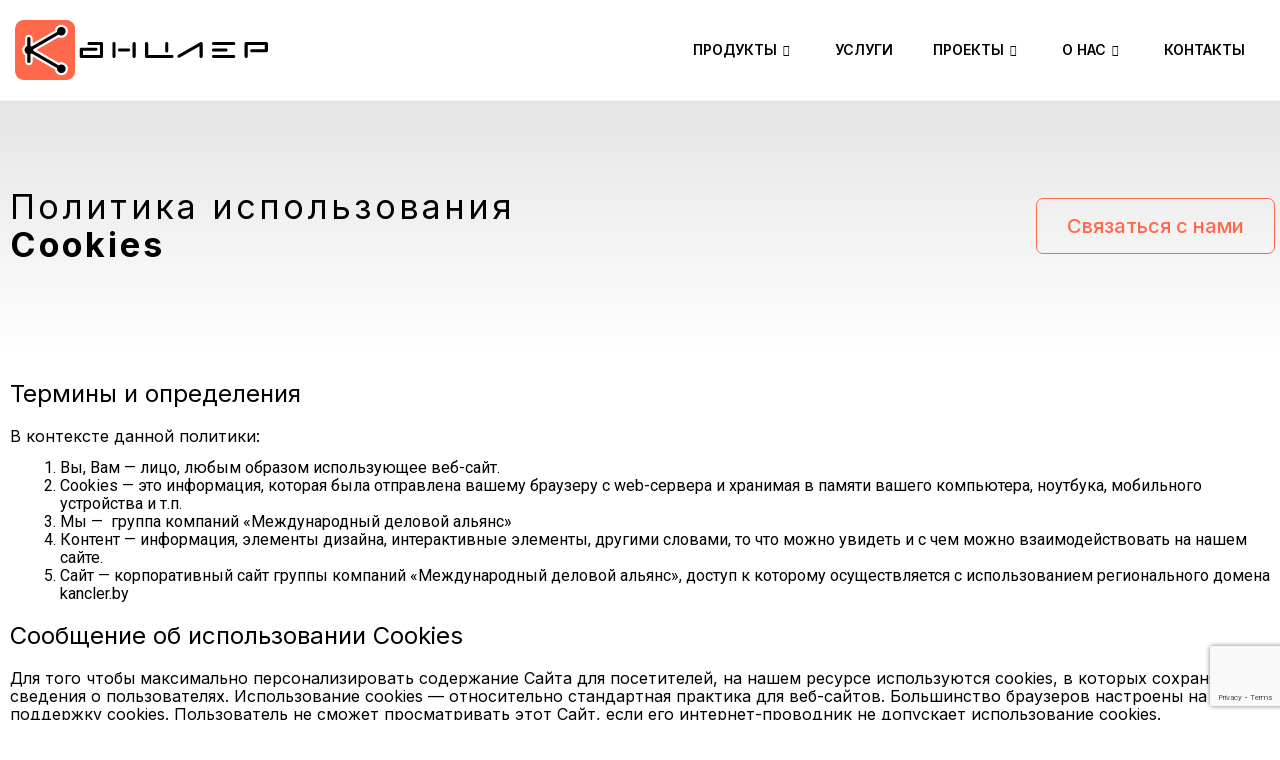

--- FILE ---
content_type: text/html; charset=UTF-8
request_url: https://kancler.by/cookies/
body_size: 19522
content:
<!DOCTYPE html>
<html dir="ltr" lang="ru-RU" prefix="og: https://ogp.me/ns#">
<head>
	<meta charset="UTF-8">
	<meta name="viewport" content="width=device-width, initial-scale=1.0"/>
		<title>Политика использования Cookies - Экосистема «Канцлер»</title>

		<!-- All in One SEO 4.8.4.1 - aioseo.com -->
	<meta name="description" content="Политика использования Cookies Связаться с нами Термины и определенияВ контексте данной политики:Вы, Вам — лицо, любым образом использующее веб-сайт.Cookies — это информация, которая была отправлена вашему браузеру с web-сервера и хранимая в памяти вашего компьютера, ноутбука, мобильного устройства и т.п.Мы — группа компаний «Международный деловой альянс»Контент — информация, элементы дизайна, интерактивные элементы, другими словами, то" />
	<meta name="robots" content="max-image-preview:large" />
	<link rel="canonical" href="https://kancler.by/cookies/" />
	<meta name="generator" content="All in One SEO (AIOSEO) 4.8.4.1" />
		<meta property="og:locale" content="ru_RU" />
		<meta property="og:site_name" content="Экосистема «Канцлер» - Комплексная автоматизация документооборота, разработка, модификация и поддержка программных роботов" />
		<meta property="og:type" content="article" />
		<meta property="og:title" content="Политика использования Cookies - Экосистема «Канцлер»" />
		<meta property="og:description" content="Политика использования Cookies Связаться с нами Термины и определенияВ контексте данной политики:Вы, Вам — лицо, любым образом использующее веб-сайт.Cookies — это информация, которая была отправлена вашему браузеру с web-сервера и хранимая в памяти вашего компьютера, ноутбука, мобильного устройства и т.п.Мы — группа компаний «Международный деловой альянс»Контент — информация, элементы дизайна, интерактивные элементы, другими словами, то" />
		<meta property="og:url" content="https://kancler.by/cookies/" />
		<meta property="og:image" content="https://kancler.by/wp-content/uploads/2022/12/kancler-logo.svg" />
		<meta property="og:image:secure_url" content="https://kancler.by/wp-content/uploads/2022/12/kancler-logo.svg" />
		<meta property="article:published_time" content="2023-06-08T15:00:58+00:00" />
		<meta property="article:modified_time" content="2023-08-01T10:44:08+00:00" />
		<meta name="twitter:card" content="summary_large_image" />
		<meta name="twitter:title" content="Политика использования Cookies - Экосистема «Канцлер»" />
		<meta name="twitter:description" content="Политика использования Cookies Связаться с нами Термины и определенияВ контексте данной политики:Вы, Вам — лицо, любым образом использующее веб-сайт.Cookies — это информация, которая была отправлена вашему браузеру с web-сервера и хранимая в памяти вашего компьютера, ноутбука, мобильного устройства и т.п.Мы — группа компаний «Международный деловой альянс»Контент — информация, элементы дизайна, интерактивные элементы, другими словами, то" />
		<meta name="twitter:image" content="https://kancler.by/wp-content/uploads/2022/12/kancler-logo.svg" />
		<script type="application/ld+json" class="aioseo-schema">
			{"@context":"https:\/\/schema.org","@graph":[{"@type":"BreadcrumbList","@id":"https:\/\/kancler.by\/cookies\/#breadcrumblist","itemListElement":[{"@type":"ListItem","@id":"https:\/\/kancler.by#listItem","position":1,"name":"Home","item":"https:\/\/kancler.by","nextItem":{"@type":"ListItem","@id":"https:\/\/kancler.by\/cookies\/#listItem","name":"\u041f\u043e\u043b\u0438\u0442\u0438\u043a\u0430 \u0438\u0441\u043f\u043e\u043b\u044c\u0437\u043e\u0432\u0430\u043d\u0438\u044f Cookies"}},{"@type":"ListItem","@id":"https:\/\/kancler.by\/cookies\/#listItem","position":2,"name":"\u041f\u043e\u043b\u0438\u0442\u0438\u043a\u0430 \u0438\u0441\u043f\u043e\u043b\u044c\u0437\u043e\u0432\u0430\u043d\u0438\u044f Cookies","previousItem":{"@type":"ListItem","@id":"https:\/\/kancler.by#listItem","name":"Home"}}]},{"@type":"Organization","@id":"https:\/\/kancler.by\/#organization","name":"\u041a","description":"\u041a\u043e\u043c\u043f\u043b\u0435\u043a\u0441\u043d\u0430\u044f \u0430\u0432\u0442\u043e\u043c\u0430\u0442\u0438\u0437\u0430\u0446\u0438\u044f \u0434\u043e\u043a\u0443\u043c\u0435\u043d\u0442\u043e\u043e\u0431\u043e\u0440\u043e\u0442\u0430, \u0440\u0430\u0437\u0440\u0430\u0431\u043e\u0442\u043a\u0430, \u043c\u043e\u0434\u0438\u0444\u0438\u043a\u0430\u0446\u0438\u044f \u0438 \u043f\u043e\u0434\u0434\u0435\u0440\u0436\u043a\u0430 \u043f\u0440\u043e\u0433\u0440\u0430\u043c\u043c\u043d\u044b\u0445 \u0440\u043e\u0431\u043e\u0442\u043e\u0432","url":"https:\/\/kancler.by\/","logo":{"@type":"ImageObject","url":"https:\/\/kancler.by\/wp-content\/uploads\/2022\/12\/kancler-logo.svg","@id":"https:\/\/kancler.by\/cookies\/#organizationLogo","width":253,"height":60},"image":{"@id":"https:\/\/kancler.by\/cookies\/#organizationLogo"}},{"@type":"WebPage","@id":"https:\/\/kancler.by\/cookies\/#webpage","url":"https:\/\/kancler.by\/cookies\/","name":"\u041f\u043e\u043b\u0438\u0442\u0438\u043a\u0430 \u0438\u0441\u043f\u043e\u043b\u044c\u0437\u043e\u0432\u0430\u043d\u0438\u044f Cookies - \u042d\u043a\u043e\u0441\u0438\u0441\u0442\u0435\u043c\u0430 \u00ab\u041a\u0430\u043d\u0446\u043b\u0435\u0440\u00bb","description":"\u041f\u043e\u043b\u0438\u0442\u0438\u043a\u0430 \u0438\u0441\u043f\u043e\u043b\u044c\u0437\u043e\u0432\u0430\u043d\u0438\u044f Cookies \u0421\u0432\u044f\u0437\u0430\u0442\u044c\u0441\u044f \u0441 \u043d\u0430\u043c\u0438 \u0422\u0435\u0440\u043c\u0438\u043d\u044b \u0438 \u043e\u043f\u0440\u0435\u0434\u0435\u043b\u0435\u043d\u0438\u044f\u0412 \u043a\u043e\u043d\u0442\u0435\u043a\u0441\u0442\u0435 \u0434\u0430\u043d\u043d\u043e\u0439 \u043f\u043e\u043b\u0438\u0442\u0438\u043a\u0438:\u0412\u044b, \u0412\u0430\u043c \u2014 \u043b\u0438\u0446\u043e, \u043b\u044e\u0431\u044b\u043c \u043e\u0431\u0440\u0430\u0437\u043e\u043c \u0438\u0441\u043f\u043e\u043b\u044c\u0437\u0443\u044e\u0449\u0435\u0435 \u0432\u0435\u0431-\u0441\u0430\u0439\u0442.Cookies \u2014 \u044d\u0442\u043e \u0438\u043d\u0444\u043e\u0440\u043c\u0430\u0446\u0438\u044f, \u043a\u043e\u0442\u043e\u0440\u0430\u044f \u0431\u044b\u043b\u0430 \u043e\u0442\u043f\u0440\u0430\u0432\u043b\u0435\u043d\u0430 \u0432\u0430\u0448\u0435\u043c\u0443 \u0431\u0440\u0430\u0443\u0437\u0435\u0440\u0443 \u0441 web-\u0441\u0435\u0440\u0432\u0435\u0440\u0430 \u0438 \u0445\u0440\u0430\u043d\u0438\u043c\u0430\u044f \u0432 \u043f\u0430\u043c\u044f\u0442\u0438 \u0432\u0430\u0448\u0435\u0433\u043e \u043a\u043e\u043c\u043f\u044c\u044e\u0442\u0435\u0440\u0430, \u043d\u043e\u0443\u0442\u0431\u0443\u043a\u0430, \u043c\u043e\u0431\u0438\u043b\u044c\u043d\u043e\u0433\u043e \u0443\u0441\u0442\u0440\u043e\u0439\u0441\u0442\u0432\u0430 \u0438 \u0442.\u043f.\u041c\u044b \u2014 \u0433\u0440\u0443\u043f\u043f\u0430 \u043a\u043e\u043c\u043f\u0430\u043d\u0438\u0439 \u00ab\u041c\u0435\u0436\u0434\u0443\u043d\u0430\u0440\u043e\u0434\u043d\u044b\u0439 \u0434\u0435\u043b\u043e\u0432\u043e\u0439 \u0430\u043b\u044c\u044f\u043d\u0441\u00bb\u041a\u043e\u043d\u0442\u0435\u043d\u0442 \u2014 \u0438\u043d\u0444\u043e\u0440\u043c\u0430\u0446\u0438\u044f, \u044d\u043b\u0435\u043c\u0435\u043d\u0442\u044b \u0434\u0438\u0437\u0430\u0439\u043d\u0430, \u0438\u043d\u0442\u0435\u0440\u0430\u043a\u0442\u0438\u0432\u043d\u044b\u0435 \u044d\u043b\u0435\u043c\u0435\u043d\u0442\u044b, \u0434\u0440\u0443\u0433\u0438\u043c\u0438 \u0441\u043b\u043e\u0432\u0430\u043c\u0438, \u0442\u043e","inLanguage":"ru-RU","isPartOf":{"@id":"https:\/\/kancler.by\/#website"},"breadcrumb":{"@id":"https:\/\/kancler.by\/cookies\/#breadcrumblist"},"datePublished":"2023-06-08T18:00:58+03:00","dateModified":"2023-08-01T13:44:08+03:00"},{"@type":"WebSite","@id":"https:\/\/kancler.by\/#website","url":"https:\/\/kancler.by\/","name":"\u042d\u043a\u043e\u0441\u0438\u0441\u0442\u0435\u043c\u0430 \u00ab\u041a\u0430\u043d\u0446\u043b\u0435\u0440\u00bb","description":"\u041a\u043e\u043c\u043f\u043b\u0435\u043a\u0441\u043d\u0430\u044f \u0430\u0432\u0442\u043e\u043c\u0430\u0442\u0438\u0437\u0430\u0446\u0438\u044f \u0434\u043e\u043a\u0443\u043c\u0435\u043d\u0442\u043e\u043e\u0431\u043e\u0440\u043e\u0442\u0430, \u0440\u0430\u0437\u0440\u0430\u0431\u043e\u0442\u043a\u0430, \u043c\u043e\u0434\u0438\u0444\u0438\u043a\u0430\u0446\u0438\u044f \u0438 \u043f\u043e\u0434\u0434\u0435\u0440\u0436\u043a\u0430 \u043f\u0440\u043e\u0433\u0440\u0430\u043c\u043c\u043d\u044b\u0445 \u0440\u043e\u0431\u043e\u0442\u043e\u0432","inLanguage":"ru-RU","publisher":{"@id":"https:\/\/kancler.by\/#organization"}}]}
		</script>
		<!-- All in One SEO -->


<!-- Google Tag Manager for WordPress by gtm4wp.com -->
<script data-cfasync="false" data-pagespeed-no-defer>
	var gtm4wp_datalayer_name = "dataLayer";
	var dataLayer = dataLayer || [];
</script>
<!-- End Google Tag Manager for WordPress by gtm4wp.com --><link rel='dns-prefetch' href='//fonts.googleapis.com' />
<link rel="alternate" type="application/rss+xml" title="Экосистема «Канцлер» &raquo; Лента" href="https://kancler.by/feed/" />
<link rel="alternate" type="application/rss+xml" title="Экосистема «Канцлер» &raquo; Лента комментариев" href="https://kancler.by/comments/feed/" />
<link rel="alternate" type="application/rss+xml" title="Экосистема «Канцлер» &raquo; Лента комментариев к &laquo;Политика использования Cookies&raquo;" href="https://kancler.by/cookies/feed/" />
<!-- <link rel='stylesheet' id='elementor-frontend-css' href='https://kancler.by/wp-content/plugins/elementor/assets/css/frontend-lite.min.css?ver=3.17.3' media='all' /> -->
<link rel="stylesheet" type="text/css" href="//kancler.by/wp-content/cache/wpfc-minified/kkzyaurx/1lfw.css" media="all"/>
<link rel='stylesheet' id='elementor-post-1648-css' href='https://kancler.by/wp-content/uploads/elementor/css/post-1648.css?ver=1740401135' media='all' />
<link rel='stylesheet' id='elementor-post-1826-css' href='https://kancler.by/wp-content/uploads/elementor/css/post-1826.css?ver=1750945615' media='all' />
<!-- <link rel='stylesheet' id='wp-block-library-css' href='https://kancler.by/wp-includes/css/dist/block-library/style.min.css?ver=6.5.3' media='all' /> -->
<link rel="stylesheet" type="text/css" href="//kancler.by/wp-content/cache/wpfc-minified/qjs2ckv/1lfw.css" media="all"/>
<style id='wp-block-library-theme-inline-css'>
.wp-block-audio figcaption{color:#555;font-size:13px;text-align:center}.is-dark-theme .wp-block-audio figcaption{color:#ffffffa6}.wp-block-audio{margin:0 0 1em}.wp-block-code{border:1px solid #ccc;border-radius:4px;font-family:Menlo,Consolas,monaco,monospace;padding:.8em 1em}.wp-block-embed figcaption{color:#555;font-size:13px;text-align:center}.is-dark-theme .wp-block-embed figcaption{color:#ffffffa6}.wp-block-embed{margin:0 0 1em}.blocks-gallery-caption{color:#555;font-size:13px;text-align:center}.is-dark-theme .blocks-gallery-caption{color:#ffffffa6}.wp-block-image figcaption{color:#555;font-size:13px;text-align:center}.is-dark-theme .wp-block-image figcaption{color:#ffffffa6}.wp-block-image{margin:0 0 1em}.wp-block-pullquote{border-bottom:4px solid;border-top:4px solid;color:currentColor;margin-bottom:1.75em}.wp-block-pullquote cite,.wp-block-pullquote footer,.wp-block-pullquote__citation{color:currentColor;font-size:.8125em;font-style:normal;text-transform:uppercase}.wp-block-quote{border-left:.25em solid;margin:0 0 1.75em;padding-left:1em}.wp-block-quote cite,.wp-block-quote footer{color:currentColor;font-size:.8125em;font-style:normal;position:relative}.wp-block-quote.has-text-align-right{border-left:none;border-right:.25em solid;padding-left:0;padding-right:1em}.wp-block-quote.has-text-align-center{border:none;padding-left:0}.wp-block-quote.is-large,.wp-block-quote.is-style-large,.wp-block-quote.is-style-plain{border:none}.wp-block-search .wp-block-search__label{font-weight:700}.wp-block-search__button{border:1px solid #ccc;padding:.375em .625em}:where(.wp-block-group.has-background){padding:1.25em 2.375em}.wp-block-separator.has-css-opacity{opacity:.4}.wp-block-separator{border:none;border-bottom:2px solid;margin-left:auto;margin-right:auto}.wp-block-separator.has-alpha-channel-opacity{opacity:1}.wp-block-separator:not(.is-style-wide):not(.is-style-dots){width:100px}.wp-block-separator.has-background:not(.is-style-dots){border-bottom:none;height:1px}.wp-block-separator.has-background:not(.is-style-wide):not(.is-style-dots){height:2px}.wp-block-table{margin:0 0 1em}.wp-block-table td,.wp-block-table th{word-break:normal}.wp-block-table figcaption{color:#555;font-size:13px;text-align:center}.is-dark-theme .wp-block-table figcaption{color:#ffffffa6}.wp-block-video figcaption{color:#555;font-size:13px;text-align:center}.is-dark-theme .wp-block-video figcaption{color:#ffffffa6}.wp-block-video{margin:0 0 1em}.wp-block-template-part.has-background{margin-bottom:0;margin-top:0;padding:1.25em 2.375em}
</style>
<style id='safe-svg-svg-icon-style-inline-css'>
.safe-svg-cover .safe-svg-inside{display:inline-block;max-width:100%}.safe-svg-cover svg{height:100%;max-height:100%;max-width:100%;width:100%}

</style>
<!-- <link rel='stylesheet' id='wpblog-post-layouts-block-style-css' href='https://kancler.by/wp-content/plugins/wp-blog-post-layouts/includes/assets/css/build.css?ver=1.1.2' media='all' /> -->
<link rel="stylesheet" type="text/css" href="//kancler.by/wp-content/cache/wpfc-minified/q97b51it/1lfw.css" media="all"/>
<style id='classic-theme-styles-inline-css'>
/*! This file is auto-generated */
.wp-block-button__link{color:#fff;background-color:#32373c;border-radius:9999px;box-shadow:none;text-decoration:none;padding:calc(.667em + 2px) calc(1.333em + 2px);font-size:1.125em}.wp-block-file__button{background:#32373c;color:#fff;text-decoration:none}
</style>
<style id='global-styles-inline-css'>
body{--wp--preset--color--black: #000000;--wp--preset--color--cyan-bluish-gray: #abb8c3;--wp--preset--color--white: #FFFFFF;--wp--preset--color--pale-pink: #f78da7;--wp--preset--color--vivid-red: #cf2e2e;--wp--preset--color--luminous-vivid-orange: #ff6900;--wp--preset--color--luminous-vivid-amber: #fcb900;--wp--preset--color--light-green-cyan: #7bdcb5;--wp--preset--color--vivid-green-cyan: #00d084;--wp--preset--color--pale-cyan-blue: #8ed1fc;--wp--preset--color--vivid-cyan-blue: #0693e3;--wp--preset--color--vivid-purple: #9b51e0;--wp--preset--color--dark-gray: #28303D;--wp--preset--color--gray: #39414D;--wp--preset--color--green: #D1E4DD;--wp--preset--color--blue: #D1DFE4;--wp--preset--color--purple: #D1D1E4;--wp--preset--color--red: #E4D1D1;--wp--preset--color--orange: #E4DAD1;--wp--preset--color--yellow: #EEEADD;--wp--preset--gradient--vivid-cyan-blue-to-vivid-purple: linear-gradient(135deg,rgba(6,147,227,1) 0%,rgb(155,81,224) 100%);--wp--preset--gradient--light-green-cyan-to-vivid-green-cyan: linear-gradient(135deg,rgb(122,220,180) 0%,rgb(0,208,130) 100%);--wp--preset--gradient--luminous-vivid-amber-to-luminous-vivid-orange: linear-gradient(135deg,rgba(252,185,0,1) 0%,rgba(255,105,0,1) 100%);--wp--preset--gradient--luminous-vivid-orange-to-vivid-red: linear-gradient(135deg,rgba(255,105,0,1) 0%,rgb(207,46,46) 100%);--wp--preset--gradient--very-light-gray-to-cyan-bluish-gray: linear-gradient(135deg,rgb(238,238,238) 0%,rgb(169,184,195) 100%);--wp--preset--gradient--cool-to-warm-spectrum: linear-gradient(135deg,rgb(74,234,220) 0%,rgb(151,120,209) 20%,rgb(207,42,186) 40%,rgb(238,44,130) 60%,rgb(251,105,98) 80%,rgb(254,248,76) 100%);--wp--preset--gradient--blush-light-purple: linear-gradient(135deg,rgb(255,206,236) 0%,rgb(152,150,240) 100%);--wp--preset--gradient--blush-bordeaux: linear-gradient(135deg,rgb(254,205,165) 0%,rgb(254,45,45) 50%,rgb(107,0,62) 100%);--wp--preset--gradient--luminous-dusk: linear-gradient(135deg,rgb(255,203,112) 0%,rgb(199,81,192) 50%,rgb(65,88,208) 100%);--wp--preset--gradient--pale-ocean: linear-gradient(135deg,rgb(255,245,203) 0%,rgb(182,227,212) 50%,rgb(51,167,181) 100%);--wp--preset--gradient--electric-grass: linear-gradient(135deg,rgb(202,248,128) 0%,rgb(113,206,126) 100%);--wp--preset--gradient--midnight: linear-gradient(135deg,rgb(2,3,129) 0%,rgb(40,116,252) 100%);--wp--preset--gradient--purple-to-yellow: linear-gradient(160deg, #D1D1E4 0%, #EEEADD 100%);--wp--preset--gradient--yellow-to-purple: linear-gradient(160deg, #EEEADD 0%, #D1D1E4 100%);--wp--preset--gradient--green-to-yellow: linear-gradient(160deg, #D1E4DD 0%, #EEEADD 100%);--wp--preset--gradient--yellow-to-green: linear-gradient(160deg, #EEEADD 0%, #D1E4DD 100%);--wp--preset--gradient--red-to-yellow: linear-gradient(160deg, #E4D1D1 0%, #EEEADD 100%);--wp--preset--gradient--yellow-to-red: linear-gradient(160deg, #EEEADD 0%, #E4D1D1 100%);--wp--preset--gradient--purple-to-red: linear-gradient(160deg, #D1D1E4 0%, #E4D1D1 100%);--wp--preset--gradient--red-to-purple: linear-gradient(160deg, #E4D1D1 0%, #D1D1E4 100%);--wp--preset--font-size--small: 18px;--wp--preset--font-size--medium: 20px;--wp--preset--font-size--large: 24px;--wp--preset--font-size--x-large: 42px;--wp--preset--font-size--extra-small: 16px;--wp--preset--font-size--normal: 20px;--wp--preset--font-size--extra-large: 40px;--wp--preset--font-size--huge: 96px;--wp--preset--font-size--gigantic: 144px;--wp--preset--spacing--20: 0.44rem;--wp--preset--spacing--30: 0.67rem;--wp--preset--spacing--40: 1rem;--wp--preset--spacing--50: 1.5rem;--wp--preset--spacing--60: 2.25rem;--wp--preset--spacing--70: 3.38rem;--wp--preset--spacing--80: 5.06rem;--wp--preset--shadow--natural: 6px 6px 9px rgba(0, 0, 0, 0.2);--wp--preset--shadow--deep: 12px 12px 50px rgba(0, 0, 0, 0.4);--wp--preset--shadow--sharp: 6px 6px 0px rgba(0, 0, 0, 0.2);--wp--preset--shadow--outlined: 6px 6px 0px -3px rgba(255, 255, 255, 1), 6px 6px rgba(0, 0, 0, 1);--wp--preset--shadow--crisp: 6px 6px 0px rgba(0, 0, 0, 1);}:where(.is-layout-flex){gap: 0.5em;}:where(.is-layout-grid){gap: 0.5em;}body .is-layout-flex{display: flex;}body .is-layout-flex{flex-wrap: wrap;align-items: center;}body .is-layout-flex > *{margin: 0;}body .is-layout-grid{display: grid;}body .is-layout-grid > *{margin: 0;}:where(.wp-block-columns.is-layout-flex){gap: 2em;}:where(.wp-block-columns.is-layout-grid){gap: 2em;}:where(.wp-block-post-template.is-layout-flex){gap: 1.25em;}:where(.wp-block-post-template.is-layout-grid){gap: 1.25em;}.has-black-color{color: var(--wp--preset--color--black) !important;}.has-cyan-bluish-gray-color{color: var(--wp--preset--color--cyan-bluish-gray) !important;}.has-white-color{color: var(--wp--preset--color--white) !important;}.has-pale-pink-color{color: var(--wp--preset--color--pale-pink) !important;}.has-vivid-red-color{color: var(--wp--preset--color--vivid-red) !important;}.has-luminous-vivid-orange-color{color: var(--wp--preset--color--luminous-vivid-orange) !important;}.has-luminous-vivid-amber-color{color: var(--wp--preset--color--luminous-vivid-amber) !important;}.has-light-green-cyan-color{color: var(--wp--preset--color--light-green-cyan) !important;}.has-vivid-green-cyan-color{color: var(--wp--preset--color--vivid-green-cyan) !important;}.has-pale-cyan-blue-color{color: var(--wp--preset--color--pale-cyan-blue) !important;}.has-vivid-cyan-blue-color{color: var(--wp--preset--color--vivid-cyan-blue) !important;}.has-vivid-purple-color{color: var(--wp--preset--color--vivid-purple) !important;}.has-black-background-color{background-color: var(--wp--preset--color--black) !important;}.has-cyan-bluish-gray-background-color{background-color: var(--wp--preset--color--cyan-bluish-gray) !important;}.has-white-background-color{background-color: var(--wp--preset--color--white) !important;}.has-pale-pink-background-color{background-color: var(--wp--preset--color--pale-pink) !important;}.has-vivid-red-background-color{background-color: var(--wp--preset--color--vivid-red) !important;}.has-luminous-vivid-orange-background-color{background-color: var(--wp--preset--color--luminous-vivid-orange) !important;}.has-luminous-vivid-amber-background-color{background-color: var(--wp--preset--color--luminous-vivid-amber) !important;}.has-light-green-cyan-background-color{background-color: var(--wp--preset--color--light-green-cyan) !important;}.has-vivid-green-cyan-background-color{background-color: var(--wp--preset--color--vivid-green-cyan) !important;}.has-pale-cyan-blue-background-color{background-color: var(--wp--preset--color--pale-cyan-blue) !important;}.has-vivid-cyan-blue-background-color{background-color: var(--wp--preset--color--vivid-cyan-blue) !important;}.has-vivid-purple-background-color{background-color: var(--wp--preset--color--vivid-purple) !important;}.has-black-border-color{border-color: var(--wp--preset--color--black) !important;}.has-cyan-bluish-gray-border-color{border-color: var(--wp--preset--color--cyan-bluish-gray) !important;}.has-white-border-color{border-color: var(--wp--preset--color--white) !important;}.has-pale-pink-border-color{border-color: var(--wp--preset--color--pale-pink) !important;}.has-vivid-red-border-color{border-color: var(--wp--preset--color--vivid-red) !important;}.has-luminous-vivid-orange-border-color{border-color: var(--wp--preset--color--luminous-vivid-orange) !important;}.has-luminous-vivid-amber-border-color{border-color: var(--wp--preset--color--luminous-vivid-amber) !important;}.has-light-green-cyan-border-color{border-color: var(--wp--preset--color--light-green-cyan) !important;}.has-vivid-green-cyan-border-color{border-color: var(--wp--preset--color--vivid-green-cyan) !important;}.has-pale-cyan-blue-border-color{border-color: var(--wp--preset--color--pale-cyan-blue) !important;}.has-vivid-cyan-blue-border-color{border-color: var(--wp--preset--color--vivid-cyan-blue) !important;}.has-vivid-purple-border-color{border-color: var(--wp--preset--color--vivid-purple) !important;}.has-vivid-cyan-blue-to-vivid-purple-gradient-background{background: var(--wp--preset--gradient--vivid-cyan-blue-to-vivid-purple) !important;}.has-light-green-cyan-to-vivid-green-cyan-gradient-background{background: var(--wp--preset--gradient--light-green-cyan-to-vivid-green-cyan) !important;}.has-luminous-vivid-amber-to-luminous-vivid-orange-gradient-background{background: var(--wp--preset--gradient--luminous-vivid-amber-to-luminous-vivid-orange) !important;}.has-luminous-vivid-orange-to-vivid-red-gradient-background{background: var(--wp--preset--gradient--luminous-vivid-orange-to-vivid-red) !important;}.has-very-light-gray-to-cyan-bluish-gray-gradient-background{background: var(--wp--preset--gradient--very-light-gray-to-cyan-bluish-gray) !important;}.has-cool-to-warm-spectrum-gradient-background{background: var(--wp--preset--gradient--cool-to-warm-spectrum) !important;}.has-blush-light-purple-gradient-background{background: var(--wp--preset--gradient--blush-light-purple) !important;}.has-blush-bordeaux-gradient-background{background: var(--wp--preset--gradient--blush-bordeaux) !important;}.has-luminous-dusk-gradient-background{background: var(--wp--preset--gradient--luminous-dusk) !important;}.has-pale-ocean-gradient-background{background: var(--wp--preset--gradient--pale-ocean) !important;}.has-electric-grass-gradient-background{background: var(--wp--preset--gradient--electric-grass) !important;}.has-midnight-gradient-background{background: var(--wp--preset--gradient--midnight) !important;}.has-small-font-size{font-size: var(--wp--preset--font-size--small) !important;}.has-medium-font-size{font-size: var(--wp--preset--font-size--medium) !important;}.has-large-font-size{font-size: var(--wp--preset--font-size--large) !important;}.has-x-large-font-size{font-size: var(--wp--preset--font-size--x-large) !important;}
.wp-block-navigation a:where(:not(.wp-element-button)){color: inherit;}
:where(.wp-block-post-template.is-layout-flex){gap: 1.25em;}:where(.wp-block-post-template.is-layout-grid){gap: 1.25em;}
:where(.wp-block-columns.is-layout-flex){gap: 2em;}:where(.wp-block-columns.is-layout-grid){gap: 2em;}
.wp-block-pullquote{font-size: 1.5em;line-height: 1.6;}
</style>
<!-- <link rel='stylesheet' id='contact-form-7-css' href='https://kancler.by/wp-content/plugins/contact-form-7/includes/css/styles.css?ver=5.7.7' media='all' /> -->
<link rel="stylesheet" type="text/css" href="//kancler.by/wp-content/cache/wpfc-minified/2enhwe1j/1lfw.css" media="all"/>
<link rel='stylesheet' id='wpblog-post-layouts-google-fonts-css' href='https://fonts.googleapis.com/css?family=Roboto%3A400%2C100%2C300%2C400%2C500%2C700%2C900%7CYanone+Kaffeesatz%3A200%2C300%2C400%2C500%2C600%2C700%7COpen+Sans%3A300%2C400%2C600%2C700%2C800%7CRoboto+Slab%3A100%2C200%2C300%2C400%2C500%2C600%2C700%2C800%2C900%7CPoppins%3A100%2C200%2C300%2C400%2C500%2C600%2C700%2C800%2C900&#038;subset=latin%2Clatin-ext' media='all' />
<!-- <link rel='stylesheet' id='fontawesome-css' href='https://kancler.by/wp-content/plugins/wp-blog-post-layouts/includes/assets/fontawesome/css/all.min.css?ver=5.12.1' media='all' /> -->
<!-- <link rel='stylesheet' id='twenty-twenty-one-style-css' href='https://kancler.by/wp-content/themes/twentytwentyone/style.css?ver=1.6' media='all' /> -->
<link rel="stylesheet" type="text/css" href="//kancler.by/wp-content/cache/wpfc-minified/e5z4tmnz/1lfw.css" media="all"/>
<style id='twenty-twenty-one-style-inline-css'>
body,input,textarea,button,.button,.faux-button,.wp-block-button__link,.wp-block-file__button,.has-drop-cap:not(:focus)::first-letter,.entry-content .wp-block-archives,.entry-content .wp-block-categories,.entry-content .wp-block-cover-image,.entry-content .wp-block-latest-comments,.entry-content .wp-block-latest-posts,.entry-content .wp-block-pullquote,.entry-content .wp-block-quote.is-large,.entry-content .wp-block-quote.is-style-large,.entry-content .wp-block-archives *,.entry-content .wp-block-categories *,.entry-content .wp-block-latest-posts *,.entry-content .wp-block-latest-comments *,.entry-content p,.entry-content ol,.entry-content ul,.entry-content dl,.entry-content dt,.entry-content cite,.entry-content figcaption,.entry-content .wp-caption-text,.comment-content p,.comment-content ol,.comment-content ul,.comment-content dl,.comment-content dt,.comment-content cite,.comment-content figcaption,.comment-content .wp-caption-text,.widget_text p,.widget_text ol,.widget_text ul,.widget_text dl,.widget_text dt,.widget-content .rssSummary,.widget-content cite,.widget-content figcaption,.widget-content .wp-caption-text { font-family: 'Helvetica Neue',Helvetica,'Segoe UI',Arial,sans-serif; }
:root{--global--color-background: #ffffff;--global--color-primary: #000;--global--color-secondary: #000;--button--color-background: #000;--button--color-text-hover: #000;}
</style>
<!-- <link rel='stylesheet' id='twenty-twenty-one-print-style-css' href='https://kancler.by/wp-content/themes/twentytwentyone/assets/css/print.css?ver=1.6' media='print' /> -->
<link rel="stylesheet" type="text/css" href="//kancler.by/wp-content/cache/wpfc-minified/d5zjl35o/1lfw.css" media="print"/>
<!-- <link rel='stylesheet' id='elementor-icons-ekiticons-css' href='https://kancler.by/wp-content/plugins/elementskit-lite/modules/elementskit-icon-pack/assets/css/ekiticons.css?ver=2.8.8' media='all' /> -->
<!-- <link rel='stylesheet' id='elementor-icons-css' href='https://kancler.by/wp-content/plugins/elementor/assets/lib/eicons/css/elementor-icons.min.css?ver=5.23.0' media='all' /> -->
<!-- <link rel='stylesheet' id='swiper-css' href='https://kancler.by/wp-content/plugins/elementor/assets/lib/swiper/css/swiper.min.css?ver=5.3.6' media='all' /> -->
<link rel="stylesheet" type="text/css" href="//kancler.by/wp-content/cache/wpfc-minified/m060rspz/1lgj.css" media="all"/>
<link rel='stylesheet' id='elementor-post-7-css' href='https://kancler.by/wp-content/uploads/elementor/css/post-7.css?ver=1740401135' media='all' />
<!-- <link rel='stylesheet' id='slick-css' href='https://kancler.by/wp-content/plugins/bloglentor-for-elementor/assets/lib/slick/slick.css?ver=1.0.8' media='all' /> -->
<!-- <link rel='stylesheet' id='slick-theme-css' href='https://kancler.by/wp-content/plugins/bloglentor-for-elementor/assets/lib/slick/slick-theme.css?ver=1.0.8' media='all' /> -->
<!-- <link rel='stylesheet' id='bloglentor-main-css' href='https://kancler.by/wp-content/plugins/bloglentor-for-elementor/assets/css/main.css?ver=1.0.8' media='all' /> -->
<!-- <link rel='stylesheet' id='elementor-pro-css' href='https://kancler.by/wp-content/plugins/elementor-pro/assets/css/frontend-lite.min.css?ver=3.14.1' media='all' /> -->
<link rel="stylesheet" type="text/css" href="//kancler.by/wp-content/cache/wpfc-minified/d2mzg8fu/1lfw.css" media="all"/>
<link rel='stylesheet' id='elementor-post-4582-css' href='https://kancler.by/wp-content/uploads/elementor/css/post-4582.css?ver=1740427792' media='all' />
<!-- <link rel='stylesheet' id='ekit-widget-styles-css' href='https://kancler.by/wp-content/plugins/elementskit-lite/widgets/init/assets/css/widget-styles.css?ver=2.8.8' media='all' /> -->
<!-- <link rel='stylesheet' id='ekit-responsive-css' href='https://kancler.by/wp-content/plugins/elementskit-lite/widgets/init/assets/css/responsive.css?ver=2.8.8' media='all' /> -->
<!-- <link rel='stylesheet' id='eael-general-css' href='https://kancler.by/wp-content/plugins/essential-addons-for-elementor-lite/assets/front-end/css/view/general.min.css?ver=5.8.0' media='all' /> -->
<link rel="stylesheet" type="text/css" href="//kancler.by/wp-content/cache/wpfc-minified/f44w5g1e/1lgj.css" media="all"/>
<link rel='stylesheet' id='google-fonts-1-css' href='https://fonts.googleapis.com/css?family=Inter%3A100%2C100italic%2C200%2C200italic%2C300%2C300italic%2C400%2C400italic%2C500%2C500italic%2C600%2C600italic%2C700%2C700italic%2C800%2C800italic%2C900%2C900italic%7CRoboto%3A100%2C100italic%2C200%2C200italic%2C300%2C300italic%2C400%2C400italic%2C500%2C500italic%2C600%2C600italic%2C700%2C700italic%2C800%2C800italic%2C900%2C900italic%7CRoboto+Slab%3A100%2C100italic%2C200%2C200italic%2C300%2C300italic%2C400%2C400italic%2C500%2C500italic%2C600%2C600italic%2C700%2C700italic%2C800%2C800italic%2C900%2C900italic&#038;display=auto&#038;subset=cyrillic&#038;ver=6.5.3' media='all' />
<link rel="preconnect" href="https://fonts.gstatic.com/" crossorigin><script src='//kancler.by/wp-content/cache/wpfc-minified/qihm7rh5/1lfw.js' type="text/javascript"></script>
<!-- <script src="https://kancler.by/wp-includes/js/jquery/jquery.min.js?ver=3.7.1" id="jquery-core-js"></script> -->
<!-- <script src="https://kancler.by/wp-includes/js/jquery/jquery-migrate.min.js?ver=3.4.1" id="jquery-migrate-js"></script> -->
<!-- <script src="https://kancler.by/wp-content/plugins/sticky-menu-or-anything-on-scroll/assets/js/jq-sticky-anything.min.js?ver=2.1.1" id="stickyAnythingLib-js"></script> -->
<link rel="https://api.w.org/" href="https://kancler.by/wp-json/" /><link rel="alternate" type="application/json" href="https://kancler.by/wp-json/wp/v2/pages/4582" /><link rel="EditURI" type="application/rsd+xml" title="RSD" href="https://kancler.by/xmlrpc.php?rsd" />
<meta name="generator" content="WordPress 6.5.3" />
<link rel='shortlink' href='https://kancler.by/?p=4582' />
<link rel="alternate" type="application/json+oembed" href="https://kancler.by/wp-json/oembed/1.0/embed?url=https%3A%2F%2Fkancler.by%2Fcookies%2F" />
<link rel="alternate" type="text/xml+oembed" href="https://kancler.by/wp-json/oembed/1.0/embed?url=https%3A%2F%2Fkancler.by%2Fcookies%2F&#038;format=xml" />

<!-- Google Tag Manager for WordPress by gtm4wp.com -->
<!-- GTM Container placement set to automatic -->
<script data-cfasync="false" data-pagespeed-no-defer type="text/javascript">
	var dataLayer_content = {"pagePostType":"page","pagePostType2":"single-page","pagePostAuthor":"ikavaliou"};
	dataLayer.push( dataLayer_content );
</script>
<script data-cfasync="false">
(function(w,d,s,l,i){w[l]=w[l]||[];w[l].push({'gtm.start':
new Date().getTime(),event:'gtm.js'});var f=d.getElementsByTagName(s)[0],
j=d.createElement(s),dl=l!='dataLayer'?'&l='+l:'';j.async=true;j.src=
'//www.googletagmanager.com/gtm.'+'js?id='+i+dl;f.parentNode.insertBefore(j,f);
})(window,document,'script','dataLayer','GTM-KMBMVRR');
</script>
<!-- End Google Tag Manager -->
<!-- End Google Tag Manager for WordPress by gtm4wp.com --><link rel="pingback" href="https://kancler.by/xmlrpc.php"><meta name="generator" content="Elementor 3.17.3; features: e_dom_optimization, e_optimized_assets_loading, e_optimized_css_loading, additional_custom_breakpoints; settings: css_print_method-external, google_font-enabled, font_display-auto">
<style id="custom-background-css">
body.custom-background { background-color: #ffffff; }
</style>
	<link rel="icon" href="https://kancler.by/wp-content/uploads/2022/12/favicon.svg" sizes="32x32" />
<link rel="icon" href="https://kancler.by/wp-content/uploads/2022/12/favicon.svg" sizes="192x192" />
<link rel="apple-touch-icon" href="https://kancler.by/wp-content/uploads/2022/12/favicon.svg" />
<meta name="msapplication-TileImage" content="https://kancler.by/wp-content/uploads/2022/12/favicon.svg" />
		<style id="wp-custom-css">
			p{
	line-height: 18px;
}
.elementor-image-box-title h3:hover, a{
	color: #ff694b;
}
ul{
	margin-bottom:18px;
	font-family: Inter;
}

.b24-form-btn{
	background-color: #FF694B;
}

.site .button:not(:hover):not(:active):not(.has-background), button:not(:hover):not(:active):not(.has-background), input[type=submit]:not(:hover):not(:active):not(.has-background), input[type=reset]:not(:hover):not(:active):not(.has-background), .wp-block-search .wp-block-search__button:not(:hover):not(:active):not(.has-background), .wp-block-button .wp-block-button__link:not(:hover):not(:active):not(.has-background), .wp-block-file a.wp-block-file__button:not(:hover):not(:active):not(.has-background){
	background-color: #FF694B;
}		</style>
		</head>
<body class="page-template page-template-elementor_header_footer page page-id-4582 custom-background wp-custom-logo wp-embed-responsive is-light-theme has-background-white no-js singular elementor-default elementor-template-full-width elementor-kit-7 elementor-page elementor-page-4582">

<!-- GTM Container placement set to automatic -->
<!-- Google Tag Manager (noscript) -->
				<noscript><iframe src="https://www.googletagmanager.com/ns.html?id=GTM-KMBMVRR" height="0" width="0" style="display:none;visibility:hidden" aria-hidden="true"></iframe></noscript>
<!-- End Google Tag Manager (noscript) --><div class="ekit-template-content-markup ekit-template-content-header ekit-template-content-theme-support">
		<div data-elementor-type="wp-post" data-elementor-id="1648" class="elementor elementor-1648" data-elementor-post-type="elementskit_template">
									<header class="elementor-section elementor-top-section elementor-element elementor-element-2533f3c elementor-section-content-middle elementor-section-height-min-height elementor-section-items-stretch elementor-section-stretched sticky-content elementor-section-boxed elementor-section-height-default" data-id="2533f3c" data-element_type="section" data-settings="{&quot;background_background&quot;:&quot;classic&quot;,&quot;stretch_section&quot;:&quot;section-stretched&quot;}">
						<div class="elementor-container elementor-column-gap-default">
					<div class="elementor-column elementor-col-50 elementor-top-column elementor-element elementor-element-caf04aa" data-id="caf04aa" data-element_type="column" data-settings="{&quot;background_background&quot;:&quot;classic&quot;}">
			<div class="elementor-widget-wrap elementor-element-populated">
								<div class="elementor-element elementor-element-4ab7631 elementor-widget elementor-widget-theme-site-logo elementor-widget-image" data-id="4ab7631" data-element_type="widget" data-widget_type="theme-site-logo.default">
				<div class="elementor-widget-container">
			<style>/*! elementor - v3.17.0 - 08-11-2023 */
.elementor-widget-image{text-align:center}.elementor-widget-image a{display:inline-block}.elementor-widget-image a img[src$=".svg"]{width:48px}.elementor-widget-image img{vertical-align:middle;display:inline-block}</style>								<a href="https://kancler.by">
			<img width="253" height="60" src="https://kancler.by/wp-content/uploads/2022/12/kancler-logo.svg" class="attachment-medium size-medium wp-image-1643" alt="" style="width:100%;height:23.72%;max-width:253px" />				</a>
											</div>
				</div>
					</div>
		</div>
				<div class="elementor-column elementor-col-50 elementor-top-column elementor-element elementor-element-92cea56" data-id="92cea56" data-element_type="column" data-settings="{&quot;background_background&quot;:&quot;classic&quot;}">
			<div class="elementor-widget-wrap elementor-element-populated">
								<div class="elementor-element elementor-element-adcf43a elementor-widget elementor-widget-ekit-nav-menu" data-id="adcf43a" data-element_type="widget" data-widget_type="ekit-nav-menu.default">
				<div class="elementor-widget-container">
			<div class="ekit-wid-con ekit_menu_responsive_mobile" data-hamburger-icon="" data-hamburger-icon-type="icon" data-responsive-breakpoint="767">            <button class="elementskit-menu-hamburger elementskit-menu-toggler"  type="button" aria-label="hamburger-icon">
                                    <span class="elementskit-menu-hamburger-icon"></span><span class="elementskit-menu-hamburger-icon"></span><span class="elementskit-menu-hamburger-icon"></span>
                            </button>
            <div id="ekit-megamenu-main-menu-1" class="elementskit-menu-container elementskit-menu-offcanvas-elements elementskit-navbar-nav-default elementskit_line_arrow ekit-nav-menu-one-page-no ekit-nav-dropdown-hover"><ul id="menu-main-menu-1" class="elementskit-navbar-nav elementskit-menu-po-right submenu-click-on-icon"><li id="menu-item-1333" class="menu-item menu-item-type-custom menu-item-object-custom menu-item-has-children menu-item-1333 nav-item elementskit-dropdown-has relative_position elementskit-dropdown-menu-default_width elementskit-mobile-builder-content" data-vertical-menu=750px><a href="/#products" class="ekit-menu-nav-link ekit-menu-dropdown-toggle">Продукты<i class="icon icon-down-arrow1 elementskit-submenu-indicator"></i></a><button class="sub-menu-toggle" aria-expanded="false" onClick="twentytwentyoneExpandSubMenu(this)"><span class="icon-plus"><svg class="svg-icon" width="18" height="18" aria-hidden="true" role="img" focusable="false" viewBox="0 0 24 24" fill="none" xmlns="http://www.w3.org/2000/svg"><path fill-rule="evenodd" clip-rule="evenodd" d="M18 11.2h-5.2V6h-1.6v5.2H6v1.6h5.2V18h1.6v-5.2H18z" fill="currentColor"/></svg></span><span class="icon-minus"><svg class="svg-icon" width="18" height="18" aria-hidden="true" role="img" focusable="false" viewBox="0 0 24 24" fill="none" xmlns="http://www.w3.org/2000/svg"><path fill-rule="evenodd" clip-rule="evenodd" d="M6 11h12v2H6z" fill="currentColor"/></svg></span><span class="screen-reader-text">Открыть меню</span></button>
<ul class="elementskit-dropdown elementskit-submenu-panel">
	<li id="menu-item-2602" class="menu-item menu-item-type-post_type menu-item-object-page menu-item-2602 nav-item elementskit-mobile-builder-content" data-vertical-menu=750px><a href="https://kancler.by/next/" class=" dropdown-item">Канцлер НЕКСТ</a>	<li id="menu-item-2773" class="menu-item menu-item-type-post_type menu-item-object-page menu-item-2773 nav-item elementskit-mobile-builder-content" data-vertical-menu=750px><a href="https://kancler.by/plus/" class=" dropdown-item">Канцлер ПЛЮС</a></ul>
</li>
<li id="menu-item-2993" class="menu-item menu-item-type-post_type menu-item-object-page menu-item-2993 nav-item elementskit-mobile-builder-content" data-vertical-menu=750px><a href="https://kancler.by/services/" class="ekit-menu-nav-link">Услуги</a></li>
<li id="menu-item-2119" class="menu-item menu-item-type-post_type menu-item-object-page menu-item-has-children menu-item-2119 nav-item elementskit-dropdown-has relative_position elementskit-dropdown-menu-default_width elementskit-mobile-builder-content" data-vertical-menu=750px><a href="https://kancler.by/projects/" class="ekit-menu-nav-link ekit-menu-dropdown-toggle">Проекты<i class="icon icon-down-arrow1 elementskit-submenu-indicator"></i></a><button class="sub-menu-toggle" aria-expanded="false" onClick="twentytwentyoneExpandSubMenu(this)"><span class="icon-plus"><svg class="svg-icon" width="18" height="18" aria-hidden="true" role="img" focusable="false" viewBox="0 0 24 24" fill="none" xmlns="http://www.w3.org/2000/svg"><path fill-rule="evenodd" clip-rule="evenodd" d="M18 11.2h-5.2V6h-1.6v5.2H6v1.6h5.2V18h1.6v-5.2H18z" fill="currentColor"/></svg></span><span class="icon-minus"><svg class="svg-icon" width="18" height="18" aria-hidden="true" role="img" focusable="false" viewBox="0 0 24 24" fill="none" xmlns="http://www.w3.org/2000/svg"><path fill-rule="evenodd" clip-rule="evenodd" d="M6 11h12v2H6z" fill="currentColor"/></svg></span><span class="screen-reader-text">Открыть меню</span></button>
<ul class="elementskit-dropdown elementskit-submenu-panel">
	<li id="menu-item-3621" class="menu-item menu-item-type-post_type menu-item-object-page menu-item-3621 nav-item elementskit-mobile-builder-content" data-vertical-menu=750px><a href="https://kancler.by/projects/tek/" class=" dropdown-item">Топливно-энергетический комплекс</a>	<li id="menu-item-3550" class="menu-item menu-item-type-post_type menu-item-object-page menu-item-3550 nav-item elementskit-mobile-builder-content" data-vertical-menu=750px><a href="https://kancler.by/projects/banki-financy/" class=" dropdown-item">Банки и финансы</a>	<li id="menu-item-3553" class="menu-item menu-item-type-post_type menu-item-object-page menu-item-3553 nav-item elementskit-mobile-builder-content" data-vertical-menu=750px><a href="https://kancler.by/projects/promyshlennost/" class=" dropdown-item">Промышленность</a>	<li id="menu-item-3554" class="menu-item menu-item-type-post_type menu-item-object-page menu-item-3554 nav-item elementskit-mobile-builder-content" data-vertical-menu=750px><a href="https://kancler.by/projects/gov/" class=" dropdown-item">Государственный сектор</a>	<li id="menu-item-3552" class="menu-item menu-item-type-post_type menu-item-object-page menu-item-3552 nav-item elementskit-mobile-builder-content" data-vertical-menu=750px><a href="https://kancler.by/projects/telecom/" class=" dropdown-item">Телекоммуникации</a>	<li id="menu-item-3551" class="menu-item menu-item-type-post_type menu-item-object-page menu-item-3551 nav-item elementskit-mobile-builder-content" data-vertical-menu=750px><a href="https://kancler.by/projects/uchebnye-zavedenija/" class=" dropdown-item">Учебные заведения</a>	<li id="menu-item-3548" class="menu-item menu-item-type-post_type menu-item-object-page menu-item-3548 nav-item elementskit-mobile-builder-content" data-vertical-menu=750px><a href="https://kancler.by/projects/transport/" class=" dropdown-item">Транспорт</a></ul>
</li>
<li id="menu-item-766" class="menu-item menu-item-type-custom menu-item-object-custom menu-item-has-children menu-item-766 nav-item elementskit-dropdown-has relative_position elementskit-dropdown-menu-default_width elementskit-mobile-builder-content" data-vertical-menu=750px><a href="/#about" class="ekit-menu-nav-link ekit-menu-dropdown-toggle">О нас<i class="icon icon-down-arrow1 elementskit-submenu-indicator"></i></a><button class="sub-menu-toggle" aria-expanded="false" onClick="twentytwentyoneExpandSubMenu(this)"><span class="icon-plus"><svg class="svg-icon" width="18" height="18" aria-hidden="true" role="img" focusable="false" viewBox="0 0 24 24" fill="none" xmlns="http://www.w3.org/2000/svg"><path fill-rule="evenodd" clip-rule="evenodd" d="M18 11.2h-5.2V6h-1.6v5.2H6v1.6h5.2V18h1.6v-5.2H18z" fill="currentColor"/></svg></span><span class="icon-minus"><svg class="svg-icon" width="18" height="18" aria-hidden="true" role="img" focusable="false" viewBox="0 0 24 24" fill="none" xmlns="http://www.w3.org/2000/svg"><path fill-rule="evenodd" clip-rule="evenodd" d="M6 11h12v2H6z" fill="currentColor"/></svg></span><span class="screen-reader-text">Открыть меню</span></button>
<ul class="elementskit-dropdown elementskit-submenu-panel">
	<li id="menu-item-6380" class="menu-item menu-item-type-post_type menu-item-object-page menu-item-6380 nav-item elementskit-mobile-builder-content" data-vertical-menu=750px><a href="https://kancler.by/otzyvy/" class=" dropdown-item">Отзывы</a>	<li id="menu-item-6690" class="menu-item menu-item-type-post_type menu-item-object-page menu-item-6690 nav-item elementskit-mobile-builder-content" data-vertical-menu=750px><a href="https://kancler.by/news/" class=" dropdown-item">Новости</a>	<li id="menu-item-9078" class="menu-item menu-item-type-post_type menu-item-object-page menu-item-9078 nav-item elementskit-mobile-builder-content" data-vertical-menu=750px><a href="https://kancler.by/publication/" class=" dropdown-item">Наши публикации</a>	<li id="menu-item-8818" class="menu-item menu-item-type-post_type menu-item-object-page menu-item-8818 nav-item elementskit-mobile-builder-content" data-vertical-menu=750px><a href="https://kancler.by/nagrady/" class=" dropdown-item">Награды</a></ul>
</li>
<li id="menu-item-1336" class="menu-item menu-item-type-custom menu-item-object-custom menu-item-1336 nav-item elementskit-mobile-builder-content" data-vertical-menu=750px><a href="/#contacts" class="ekit-menu-nav-link">Контакты</a></li>
</ul><div class="elementskit-nav-identity-panel">
				<div class="elementskit-site-title">
					<a class="elementskit-nav-logo" href="https://kancler.by" target="_self" rel="">
						<img width="253" height="60" src="https://kancler.by/wp-content/uploads/2022/12/kancler-logo.svg" class="attachment-full size-full" alt="" decoding="async" style="" />
					</a> 
				</div><button class="elementskit-menu-close elementskit-menu-toggler" type="button">X</button></div></div><div class="elementskit-menu-overlay elementskit-menu-offcanvas-elements elementskit-menu-toggler ekit-nav-menu--overlay"></div></div>		</div>
				</div>
					</div>
		</div>
							</div>
		</header>
							</div>
		</div>
		<div data-elementor-type="wp-page" data-elementor-id="4582" class="elementor elementor-4582" data-elementor-post-type="page">
									<section class="elementor-section elementor-top-section elementor-element elementor-element-6a65766a elementor-section-height-min-height elementor-section-items-stretch elementor-section-content-middle elementor-section-boxed elementor-section-height-default" data-id="6a65766a" data-element_type="section" data-settings="{&quot;background_background&quot;:&quot;gradient&quot;}">
						<div class="elementor-container elementor-column-gap-no">
					<div class="elementor-column elementor-col-50 elementor-top-column elementor-element elementor-element-331930d0" data-id="331930d0" data-element_type="column">
			<div class="elementor-widget-wrap elementor-element-populated">
								<div class="elementor-element elementor-element-7af46e2d elementor-widget elementor-widget-heading" data-id="7af46e2d" data-element_type="widget" data-widget_type="heading.default">
				<div class="elementor-widget-container">
			<style>/*! elementor - v3.17.0 - 08-11-2023 */
.elementor-heading-title{padding:0;margin:0;line-height:1}.elementor-widget-heading .elementor-heading-title[class*=elementor-size-]>a{color:inherit;font-size:inherit;line-height:inherit}.elementor-widget-heading .elementor-heading-title.elementor-size-small{font-size:15px}.elementor-widget-heading .elementor-heading-title.elementor-size-medium{font-size:19px}.elementor-widget-heading .elementor-heading-title.elementor-size-large{font-size:29px}.elementor-widget-heading .elementor-heading-title.elementor-size-xl{font-size:39px}.elementor-widget-heading .elementor-heading-title.elementor-size-xxl{font-size:59px}</style><h1 class="elementor-heading-title elementor-size-default">Политика использования <br>
<b>Cookies</b></h1>		</div>
				</div>
					</div>
		</div>
				<div class="elementor-column elementor-col-50 elementor-top-column elementor-element elementor-element-1fc52aa" data-id="1fc52aa" data-element_type="column" data-settings="{&quot;background_background&quot;:&quot;classic&quot;}">
			<div class="elementor-widget-wrap elementor-element-populated">
					<div class="elementor-background-overlay"></div>
								<div class="elementor-element elementor-element-596199ab elementor-mobile-align-center elementor-align-right elementor-widget elementor-widget-button" data-id="596199ab" data-element_type="widget" data-widget_type="button.default">
				<div class="elementor-widget-container">
					<div class="elementor-button-wrapper">
			<a class="elementor-button elementor-button-link elementor-size-md" href="#form">
						<span class="elementor-button-content-wrapper">
						<span class="elementor-button-text">Связаться с нами</span>
		</span>
					</a>
		</div>
				</div>
				</div>
					</div>
		</div>
							</div>
		</section>
				<section class="elementor-section elementor-top-section elementor-element elementor-element-a50f99a elementor-section-boxed elementor-section-height-default elementor-section-height-default" data-id="a50f99a" data-element_type="section">
						<div class="elementor-container elementor-column-gap-default">
					<div class="elementor-column elementor-col-100 elementor-top-column elementor-element elementor-element-19e42f7" data-id="19e42f7" data-element_type="column">
			<div class="elementor-widget-wrap elementor-element-populated">
								<div class="elementor-element elementor-element-52a5813 elementor-widget elementor-widget-text-editor" data-id="52a5813" data-element_type="widget" data-widget_type="text-editor.default">
				<div class="elementor-widget-container">
			<style>/*! elementor - v3.17.0 - 08-11-2023 */
.elementor-widget-text-editor.elementor-drop-cap-view-stacked .elementor-drop-cap{background-color:#69727d;color:#fff}.elementor-widget-text-editor.elementor-drop-cap-view-framed .elementor-drop-cap{color:#69727d;border:3px solid;background-color:transparent}.elementor-widget-text-editor:not(.elementor-drop-cap-view-default) .elementor-drop-cap{margin-top:8px}.elementor-widget-text-editor:not(.elementor-drop-cap-view-default) .elementor-drop-cap-letter{width:1em;height:1em}.elementor-widget-text-editor .elementor-drop-cap{float:left;text-align:center;line-height:1;font-size:50px}.elementor-widget-text-editor .elementor-drop-cap-letter{display:inline-block}</style>				<h3>Термины и определения</h3><p>В контексте данной политики:</p><ol><li aria-level="1">Вы, Вам — лицо, любым образом использующее веб-сайт.</li><li aria-level="1">Cookies — это информация, которая была отправлена вашему браузеру с web-сервера и хранимая в памяти вашего компьютера, ноутбука, мобильного устройства и т.п.</li><li aria-level="1">Мы —  группа компаний «Международный деловой альянс»</li><li aria-level="1">Контент — информация, элементы дизайна, интерактивные элементы, другими словами, то что можно увидеть и с чем можно взаимодействовать на нашем сайте.</li><li aria-level="1">Сайт — корпоративный сайт группы компаний «Международный деловой альянс», доступ к которому осуществляется с использованием регионального домена kancler.by</li></ol><h3>Сообщение об использовании Cookies</h3><p>Для того чтобы максимально персонализировать содержание Cайта для посетителей, на нашем ресурсе используются cookies, в которых сохраняются сведения о пользователях. Использование cookies — относительно стандартная практика для веб-сайтов. Большинство браузеров настроены на поддержку cookies. Пользователь не сможет просматривать этот Cайт, если его интернет-проводник не допускает использование cookies.</p><p>Косвенно полученная с веб-ресурсов организации информация может включать информацию о браузере и устройстве, данные, собранные в процессе автоматического электронного взаимодействия, данные об использовании приложений, демографическую, географическую и геолокационную информацию, статистическую и агрегированную информацию (далее — «Прочая информация»). Статистическая или агрегированная информация не относится к конкретному лицу, но может быть получена на основе персональных данных. Если Прочая информация объединяется с персональными данными, она обрабатывается по тем же правилам, что и персональные данные.</p><h3>Cookies используются для нескольких целей</h3><ol><li aria-level="1">Функциональность. Cookies позволяет отслеживать использование вами определенных функций и категорий Контента. В дальнейшем, это позволяет нам сосредоточиться в работе над тем, что для вас наиболее важно, сделать функции и элементы Контента более доступными и удобными для навигации.</li><li aria-level="1">Персонализация. Мы используем Cookies, чтобы отслеживать и подстраиваться под ваши интересы на основе вашего профиля использования Сайта.</li><li aria-level="1">Аналитика. Мы используем Cookies, чтобы анализировать тенденции и понимать, что работает на нашем веб-сайте, а что нет. Это помогает нам предоставлять все время лучший и наиболее релевантный Контент.</li><li aria-level="1">Коммуникации. Мы используем файлы Сookies третьих лиц для обеспечения быстрой связи с вами, если Вам это необходимо.</li></ol><h3>Срок хранения Cookies на конечном устройстве</h3><p>То, как долго будут храниться Cookies на конечном устройстве зависит главным образом от того, относятся ли Cookies к Постоянным или Сессионным.</p><ol><li aria-level="1">«Сессионные» — это те Cookies, которые хранятся пока Вы не закроете браузер.</li><li aria-level="1">«Постоянные» — это те Cookies, которые хранятся до окончания их срока действия или пока Вы их не удалите (например удалив историю просмотров или целенаправленно удалив через настройки браузера).</li></ol><p>Время хранения наших Постоянных Cookies — не более 6 месяцев с момента последнего посещения Сайта. Время хранения Cookies третьих лиц необходимо уточнять по ссылкам, данным ниже. Срок хранения отдельных Cookies третьих лиц может составлять до 10 лет. Третьи лица могут улучшать свои продукты, меняя сроки хранения и изменяя в некоторых пределах функциональность Cookies.</p><h3>Cookies, собираемые через веб-интерфейс</h3><h4>Cookies систем Аналитики</h4><p>Эти Cookies собирают информацию для того чтобы помочь нам понять, как используется наш Сайт , насколько эффективны наши маркетинговые кампании, помочь нам настроить Сайт для вас.</p><p>Yandex</p><p>Яндекс собирает информацию, позволяющую нам понять ваше взаимодействие с нашим веб-сайтом, отслеживать показатели посещаемости, так мы сможем улучшать пользовательские характеристики.</p><p>Google</p><p>Google Analytics собирает информацию, позволяющую нам понять ваше взаимодействие с нашим Сайтом и Сервисом в целях улучшения предоставляемого сервиса</p><table><tbody><tr><td><p>Yandex</p><p>Яндекс собирает информацию, позволяющую нам понять ваше взаимодействие с нашим веб-сайтом, отслеживать показатели посещаемости, так мы сможем улучшать пользовательские характеристики.</p></td><td><p>yabs-frequencyyabs-sid</p><p>yandex_gid</p><p>yandex_login</p><p>yandexuid</p><p>_ym_d</p><p>_ym_d</p><p>_ym_isad</p><p>_ym_isad</p><p>_ym_uid</p><p>_ym_uid</p><p>_ym_wasSynced</p></td></tr><tr><td><p>Google</p><p>Google Analytics собирает информацию, позволяющую нам понять ваше взаимодействие с нашим Сайтом и Сервисом в целях улучшения предоставляемого сервиса</p></td><td><p>gtm_id_ga</p><p>_gac_UA-*</p><p>_gid</p><p>CONSENT</p><p>NID</p><p>OGP</p><p>OGPC</p><p>OTZ</p><p>utm_campaign</p><p>utm_medium</p><p>utm_source</p></td></tr></tbody></table><h4>Cookies рекламных сервисов</h4><p>Эти Cookies используются для того, чтобы демонстрировать вам более релевантную рекламу. Они также выполняют такие функции, как предотвращение повторного появления одного и того же рекламного объявления, обеспечение надлежащего отображения рекламы и в некоторых случаях выбор рекламы, основанной на ваших интересах.</p><table><tbody><tr><td><p>Google</p><p>Cookies используются Google для отображения персонализированных рекламных объявлений на сайтах Google на основе последних запросов и предыдущих взаимодействий.</p></td><td><p>APISIDNID</p><p>SID</p><p>1P_JAR</p><p>AID</p></td></tr><tr><td><p>Facebook</p><p>Cookies используются Facebook для ведения рекламных кампаний в социальной сети Facebook</p></td><td><p>m_pixel_ratiopl</p><p>presence</p><p>sb</p><p>datr</p></td></tr><tr><td><p>LinkedIn</p><p>Cookies используются LinkedIn для ведения рекламных кампаний в социальной сети LinkedIn</p></td><td><p>JSESSIONID</p><p>lidc</p><p>bcookie</p><p>bscookie</p><p>visit</p></td></tr></tbody></table><h3>Отказ от Cookies на этом Сайте</h3><p>Большинство браузеров изначально настроены на прием файлов Cookies. Тем не менее, вы можете отключить использование файлов Cookies по вашему желанию, в общем случае, путем изменения настроек интернет браузера.</p><p>Также возможно настроить параметры браузера, чтобы разрешить прием определенных файлов Cookies или уведомлять вас каждый раз, когда новый файл Cookies будет храниться на вашем компьютере, чтобы вы могли решить, когда принимать или отклонять файл Cookies. Для управления использованием файлов Cookies доступны различные ресурсы, также вам может помочь раздел «Справка» в вашем браузере.</p><p>Далее приведены ссылки на документацию Cookies популярных браузеров: Microsoft Internet Explorer, Google Chrome, Safari, Safari (mobile), Firefox, Android Browser, Opera, Opera (mobile).</p><p>По возможностям управления настройками других браузеров уточняйте в документации их разработчиков.</p><p>Вы также можете отключить или удалить сохраненные данные похожие на Cookies, например, флеш-куки, путем управления настройками вашего браузера. Поскольку наши файлы Cookies позволяют вам получить доступ к некоторым функциям нашего веб-сайта, мы рекомендуем оставить файлы Cookies включенными. Без определенных Cookies может быть снижена функциональность использования Сайта. Подробные сведения об используемых Cookies файлах представлены ниже в настоящей политике.</p><p>Сбор и использование данных (файлы cookie и IP-адрес) пользователь может запретить с помощью плагина https://tools.google.com/dlpage/gaoptout (см. http://www.google.com/analytics/terms/gb.html – условия использования и конфиденциальности Google Analytics).</p><p>Кроме Google Analytics, Google Optimize и Doubleclick, для обеспечения анонимного сбора IP-адресов (так называемая IP-маскировка) может использоваться «gat._anonymizeIp ();». Пользователь может запретить запретить Google Analytics, Google Optimize и Doubleclick собирать такие данные от имени организации, перейдя по следующей ссылке: https://tools.google.com/dlpage/gaoptout.</p><p>В настройках браузера вы можете отключить отправку файлов cookie в Яндекс.Метрика, а сбор любых связанных с ним данных можно заблокировать с помощью следующего дополнения: https://yandex.com/support/metrica/general/opt-out.html.</p><p>По данной ссылке можно узнать, как заблокировать файлы Cookies, используемые Facebook.</p>						</div>
				</div>
					</div>
		</div>
							</div>
		</section>
							</div>
		<div class="ekit-template-content-markup ekit-template-content-footer ekit-template-content-theme-support">
		<div data-elementor-type="wp-post" data-elementor-id="1826" class="elementor elementor-1826" data-elementor-post-type="elementskit_template">
									<section class="elementor-section elementor-top-section elementor-element elementor-element-5d23ae82 elementor-section-boxed elementor-section-height-default elementor-section-height-default" data-id="5d23ae82" data-element_type="section" id="contacts">
						<div class="elementor-container elementor-column-gap-default">
					<div class="elementor-column elementor-col-50 elementor-top-column elementor-element elementor-element-7e72c71e" data-id="7e72c71e" data-element_type="column">
			<div class="elementor-widget-wrap elementor-element-populated">
								<div class="elementor-element elementor-element-170012ba elementor-widget elementor-widget-heading" data-id="170012ba" data-element_type="widget" data-widget_type="heading.default">
				<div class="elementor-widget-container">
			<h3 class="elementor-heading-title elementor-size-default">Контакты</h3>		</div>
				</div>
				<div class="elementor-element elementor-element-984ee2f elementor-position-top elementor-widget elementor-widget-image-box" data-id="984ee2f" data-element_type="widget" data-widget_type="image-box.default">
				<div class="elementor-widget-container">
			<style>/*! elementor - v3.17.0 - 08-11-2023 */
.elementor-widget-image-box .elementor-image-box-content{width:100%}@media (min-width:768px){.elementor-widget-image-box.elementor-position-left .elementor-image-box-wrapper,.elementor-widget-image-box.elementor-position-right .elementor-image-box-wrapper{display:flex}.elementor-widget-image-box.elementor-position-right .elementor-image-box-wrapper{text-align:right;flex-direction:row-reverse}.elementor-widget-image-box.elementor-position-left .elementor-image-box-wrapper{text-align:left;flex-direction:row}.elementor-widget-image-box.elementor-position-top .elementor-image-box-img{margin:auto}.elementor-widget-image-box.elementor-vertical-align-top .elementor-image-box-wrapper{align-items:flex-start}.elementor-widget-image-box.elementor-vertical-align-middle .elementor-image-box-wrapper{align-items:center}.elementor-widget-image-box.elementor-vertical-align-bottom .elementor-image-box-wrapper{align-items:flex-end}}@media (max-width:767px){.elementor-widget-image-box .elementor-image-box-img{margin-left:auto!important;margin-right:auto!important;margin-bottom:15px}}.elementor-widget-image-box .elementor-image-box-img{display:inline-block}.elementor-widget-image-box .elementor-image-box-title a{color:inherit}.elementor-widget-image-box .elementor-image-box-wrapper{text-align:center}.elementor-widget-image-box .elementor-image-box-description{margin:0}</style><div class="elementor-image-box-wrapper"><figure class="elementor-image-box-img"><img width="50" height="50" src="https://kancler.by/wp-content/uploads/2022/12/cont.png" class="attachment-full size-full wp-image-2271" alt="" style="width:100%;height:100%;max-width:50px" /></figure><div class="elementor-image-box-content"><h4 class="elementor-image-box-title">Беларусь</h4><p class="elementor-image-box-description">220084, г. Минск, ул. Программистов, д. 11, комната 204
<br><br>

<a href="https://mdait.by">www.mdait.by</a><br>
<a href="tel:+375172175300">+375 17 217 53 00</a></p></div></div>		</div>
				</div>
				<div class="elementor-element elementor-element-4fba5301 elementor-position-top elementor-widget elementor-widget-image-box" data-id="4fba5301" data-element_type="widget" data-widget_type="image-box.default">
				<div class="elementor-widget-container">
			<div class="elementor-image-box-wrapper"><figure class="elementor-image-box-img"><img width="50" height="50" src="https://kancler.by/wp-content/uploads/2022/12/cont.png" class="attachment-full size-full wp-image-2271" alt="" style="width:100%;height:100%;max-width:50px" /></figure><div class="elementor-image-box-content"><h4 class="elementor-image-box-title">Россия</h4><p class="elementor-image-box-description">620000, г. Екатеринбург, ул. 8 Марта, 4, офис 433
<br><br>

<a href="https://ibait.ru">www.ibait.ru</a><br>
<a href="tel:+73433101466">+7 343 310 14 66</a>


</p></div></div>		</div>
				</div>
					</div>
		</div>
				<div class="elementor-column elementor-col-50 elementor-top-column elementor-element elementor-element-83ad874" data-id="83ad874" data-element_type="column" id="form">
			<div class="elementor-widget-wrap elementor-element-populated">
								<div class="elementor-element elementor-element-7bbc60d elementor-widget elementor-widget-heading" data-id="7bbc60d" data-element_type="widget" data-widget_type="heading.default">
				<div class="elementor-widget-container">
			<h3 class="elementor-heading-title elementor-size-default">Напишите нам</h3>		</div>
				</div>
				<div class="elementor-element elementor-element-1c42ca7 elementor-widget elementor-widget-html" data-id="1c42ca7" data-element_type="widget" data-widget_type="html.default">
				<div class="elementor-widget-container">
			<script data-b24-form="inline/21/5p4yx4" data-skip-moving="true">(function(w,d,u){var s=d.createElement('script');s.async=true;s.src=u+'?'+(Date.now()/180000|0);var h=d.getElementsByTagName('script')[0];h.parentNode.insertBefore(s,h);})(window,document,'https://bitrix.mdait.by/upload/crm/form/loader_21_5p4yx4.js');</script>		</div>
				</div>
					</div>
		</div>
							</div>
		</section>
				<section class="elementor-section elementor-top-section elementor-element elementor-element-a0b1a54 elementor-section-height-min-height elementor-section-boxed elementor-section-height-default elementor-section-items-middle" data-id="a0b1a54" data-element_type="section" data-settings="{&quot;background_background&quot;:&quot;classic&quot;}">
						<div class="elementor-container elementor-column-gap-default">
					<div class="elementor-column elementor-col-20 elementor-top-column elementor-element elementor-element-d783103" data-id="d783103" data-element_type="column">
			<div class="elementor-widget-wrap elementor-element-populated">
								<div class="elementor-element elementor-element-dd37f1c elementor-widget elementor-widget-image" data-id="dd37f1c" data-element_type="widget" data-widget_type="image.default">
				<div class="elementor-widget-container">
																<a href="/">
							<img width="280" height="68" src="https://kancler.by/wp-content/uploads/2022/10/kancler-logo-w.png" class="attachment-full size-full wp-image-1097" alt="" style="width:100%;height:24.29%;max-width:280px" />								</a>
															</div>
				</div>
					</div>
		</div>
				<div class="elementor-column elementor-col-20 elementor-top-column elementor-element elementor-element-4cedbaf" data-id="4cedbaf" data-element_type="column">
			<div class="elementor-widget-wrap">
									</div>
		</div>
				<div class="elementor-column elementor-col-20 elementor-top-column elementor-element elementor-element-b653325" data-id="b653325" data-element_type="column">
			<div class="elementor-widget-wrap elementor-element-populated">
								<div class="elementor-element elementor-element-d906465 elementor-view-stacked elementor-shape-square elementor-position-left elementor-mobile-position-left elementor-vertical-align-middle elementor-widget elementor-widget-icon-box" data-id="d906465" data-element_type="widget" data-widget_type="icon-box.default">
				<div class="elementor-widget-container">
			<!-- <link rel="stylesheet" href="https://kancler.by/wp-content/plugins/elementor/assets/css/widget-icon-box.min.css"> -->		<div class="elementor-icon-box-wrapper">
						<div class="elementor-icon-box-icon">
				<span  class="elementor-icon elementor-animation-">
				<i aria-hidden="true" class="icon icon-phone-call1"></i>				</span>
			</div>
						<div class="elementor-icon-box-content">
				<p class="elementor-icon-box-title">
					<span  >
											</span>
				</p>
							</div>
		</div>
				</div>
				</div>
					</div>
		</div>
				<div class="elementor-column elementor-col-20 elementor-top-column elementor-element elementor-element-3c8f729" data-id="3c8f729" data-element_type="column">
			<div class="elementor-widget-wrap elementor-element-populated">
								<div class="elementor-element elementor-element-76b7ec7 elementor-mobile-align-center elementor-icon-list--layout-traditional elementor-list-item-link-full_width elementor-widget elementor-widget-icon-list" data-id="76b7ec7" data-element_type="widget" data-widget_type="icon-list.default">
				<div class="elementor-widget-container">
			<!-- <link rel="stylesheet" href="https://kancler.by/wp-content/plugins/elementor/assets/css/widget-icon-list.min.css"> -->
<link rel="stylesheet" type="text/css" href="//kancler.by/wp-content/cache/wpfc-minified/9k2yzhfd/1lfw.css" media="all"/>		<ul class="elementor-icon-list-items">
							<li class="elementor-icon-list-item">
											<a href="tel:+375172175300">

											<span class="elementor-icon-list-text">Беларусь: +375 17 217 53 00</span>
											</a>
									</li>
								<li class="elementor-icon-list-item">
											<a href="tel:+74957219205">

											<span class="elementor-icon-list-text">Россия: +7 495 721 92 05</span>
											</a>
									</li>
						</ul>
				</div>
				</div>
					</div>
		</div>
				<div class="elementor-column elementor-col-20 elementor-top-column elementor-element elementor-element-95e07bf" data-id="95e07bf" data-element_type="column">
			<div class="elementor-widget-wrap elementor-element-populated">
								<div class="elementor-element elementor-element-c5b1956 elementor-mobile-align-center elementor-icon-list--layout-traditional elementor-list-item-link-full_width elementor-widget elementor-widget-icon-list" data-id="c5b1956" data-element_type="widget" data-widget_type="icon-list.default">
				<div class="elementor-widget-container">
					<ul class="elementor-icon-list-items">
							<li class="elementor-icon-list-item">
											<a href="/wp-content/uploads/2024/12/mda-privacy-policy-2024.pdf" target="_blank">

											<span class="elementor-icon-list-text">Конфиденциальность</span>
											</a>
									</li>
								<li class="elementor-icon-list-item">
											<a href="/cookies/">

											<span class="elementor-icon-list-text">Политика использования cookies</span>
											</a>
									</li>
						</ul>
				</div>
				</div>
					</div>
		</div>
							</div>
		</section>
							</div>
		</div>
<script>document.body.classList.remove("no-js");</script>	<script>
	if ( -1 !== navigator.userAgent.indexOf( 'MSIE' ) || -1 !== navigator.appVersion.indexOf( 'Trident/' ) ) {
		document.body.classList.add( 'is-IE' );
	}
	</script>
	<script src="https://kancler.by/wp-content/plugins/contact-form-7/includes/swv/js/index.js?ver=5.7.7" id="swv-js"></script>
<script id="contact-form-7-js-extra">
var wpcf7 = {"api":{"root":"https:\/\/kancler.by\/wp-json\/","namespace":"contact-form-7\/v1"}};
</script>
<script src="https://kancler.by/wp-content/plugins/contact-form-7/includes/js/index.js?ver=5.7.7" id="contact-form-7-js"></script>
<script id="stickThis-js-extra">
var sticky_anything_engage = {"element":".sticky-content","topspace":"0","minscreenwidth":"0","maxscreenwidth":"999999","zindex":"9999","legacymode":"","dynamicmode":"","debugmode":"","pushup":"#content","adminbar":"1"};
</script>
<script src="https://kancler.by/wp-content/plugins/sticky-menu-or-anything-on-scroll/assets/js/stickThis.js?ver=2.1.1" id="stickThis-js"></script>
<script src="https://kancler.by/wp-content/plugins/duracelltomi-google-tag-manager/js/gtm4wp-contact-form-7-tracker.js?ver=1.16.2" id="gtm4wp-contact-form-7-tracker-js"></script>
<script src="https://kancler.by/wp-includes/js/imagesloaded.min.js?ver=5.0.0" id="imagesloaded-js"></script>
<script src="https://kancler.by/wp-includes/js/masonry.min.js?ver=4.2.2" id="masonry-js"></script>
<script src="https://kancler.by/wp-content/plugins/wp-blog-post-layouts/includes/assets/js/frontend.js?ver=1.1.2" id="wpblog-post-layouts-public-script-js"></script>
<script id="twenty-twenty-one-ie11-polyfills-js-after">
( Element.prototype.matches && Element.prototype.closest && window.NodeList && NodeList.prototype.forEach ) || document.write( '<script src="https://kancler.by/wp-content/themes/twentytwentyone/assets/js/polyfills.js?ver=1.6"></scr' + 'ipt>' );
</script>
<script src="https://kancler.by/wp-content/themes/twentytwentyone/assets/js/responsive-embeds.js?ver=1.6" id="twenty-twenty-one-responsive-embeds-script-js"></script>
<script src="https://kancler.by/wp-content/plugins/elementskit-lite/libs/framework/assets/js/frontend-script.js?ver=2.8.8" id="elementskit-framework-js-frontend-js"></script>
<script id="elementskit-framework-js-frontend-js-after">
		var elementskit = {
			resturl: 'https://kancler.by/wp-json/elementskit/v1/',
		}

		
</script>
<script src="https://kancler.by/wp-content/plugins/elementskit-lite/widgets/init/assets/js/widget-scripts.js?ver=2.8.8" id="ekit-widget-scripts-js"></script>
<script src="https://kancler.by/wp-content/plugins/wp-blog-post-layouts/includes/assets/js/elementor-frontend.js?ver=1.1.2" id="wpblog-post-layouts-elements-scripts-js"></script>
<script src="https://www.google.com/recaptcha/api.js?render=6LcAhTwnAAAAAMOZCeV9-afHPRfOuq8O2Vd_T8i8&amp;ver=3.0" id="google-recaptcha-js"></script>
<script src="https://kancler.by/wp-includes/js/dist/vendor/wp-polyfill-inert.min.js?ver=3.1.2" id="wp-polyfill-inert-js"></script>
<script src="https://kancler.by/wp-includes/js/dist/vendor/regenerator-runtime.min.js?ver=0.14.0" id="regenerator-runtime-js"></script>
<script src="https://kancler.by/wp-includes/js/dist/vendor/wp-polyfill.min.js?ver=3.15.0" id="wp-polyfill-js"></script>
<script id="wpcf7-recaptcha-js-extra">
var wpcf7_recaptcha = {"sitekey":"6LcAhTwnAAAAAMOZCeV9-afHPRfOuq8O2Vd_T8i8","actions":{"homepage":"homepage","contactform":"contactform"}};
</script>
<script src="https://kancler.by/wp-content/plugins/contact-form-7/modules/recaptcha/index.js?ver=5.7.7" id="wpcf7-recaptcha-js"></script>
<script id="eael-general-js-extra">
var localize = {"ajaxurl":"https:\/\/kancler.by\/wp-admin\/admin-ajax.php","nonce":"b3dbf1718f","i18n":{"added":"\u0414\u043e\u0431\u0430\u0432\u043b\u0435\u043d\u043e ","compare":"\u0421\u0440\u0430\u0432\u043d\u0438\u0442\u044c","loading":"\u0417\u0430\u0433\u0440\u0443\u0437\u043a\u0430..."},"eael_translate_text":{"required_text":"\u044f\u0432\u043b\u044f\u0435\u0442\u0441\u044f \u043e\u0431\u044f\u0437\u0430\u0442\u0435\u043b\u044c\u043d\u044b\u043c \u043f\u043e\u043b\u0435\u043c","invalid_text":"\u041a\u043b\u044e\u0447 \u043d\u0435\u0432\u0435\u0440\u0435\u043d","billing_text":"\u041f\u043b\u0430\u0442\u0451\u0436","shipping_text":"\u0414\u043e\u0441\u0442\u0430\u0432\u043a\u0430","fg_mfp_counter_text":"\u0438\u0437"},"page_permalink":"https:\/\/kancler.by\/cookies\/","cart_redirectition":"","cart_page_url":"","el_breakpoints":{"mobile":{"label":"\u041c\u043e\u0431\u0438\u043b\u044c\u043d\u044b\u0439 - \u043a\u043d\u0438\u0436\u043d\u0430\u044f \u043e\u0440\u0438\u0435\u043d\u0442\u0430\u0446\u0438\u044f","value":767,"default_value":767,"direction":"max","is_enabled":true},"mobile_extra":{"label":"\u041c\u043e\u0431\u0438\u043b\u044c\u043d\u044b\u0439 - \u0430\u043b\u044c\u0431\u043e\u043c\u043d\u0430\u044f \u043e\u0440\u0438\u0435\u043d\u0442\u0430\u0446\u0438\u044f","value":880,"default_value":880,"direction":"max","is_enabled":false},"tablet":{"label":"\u041f\u043b\u0430\u043d\u0448\u0435\u0442 - \u043a\u043d\u0438\u0436\u043d\u0430\u044f \u043e\u0440\u0438\u0435\u043d\u0442\u0430\u0446\u0438\u044f","value":1024,"default_value":1024,"direction":"max","is_enabled":true},"tablet_extra":{"label":"\u041f\u043b\u0430\u043d\u0448\u0435\u0442 - \u0430\u043b\u044c\u0431\u043e\u043c\u043d\u0430\u044f \u043e\u0440\u0438\u0435\u043d\u0442\u0430\u0446\u0438\u044f","value":1200,"default_value":1200,"direction":"max","is_enabled":false},"laptop":{"label":"\u041d\u043e\u0443\u0442\u0431\u0443\u043a","value":1366,"default_value":1366,"direction":"max","is_enabled":false},"widescreen":{"label":"\u0428\u0438\u0440\u043e\u043a\u043e\u0444\u043e\u0440\u043c\u0430\u0442\u043d\u044b\u0435","value":2400,"default_value":2400,"direction":"min","is_enabled":false}}};
</script>
<script src="https://kancler.by/wp-content/plugins/essential-addons-for-elementor-lite/assets/front-end/js/view/general.min.js?ver=5.8.0" id="eael-general-js"></script>
<script src="https://kancler.by/wp-content/plugins/elementor-pro/assets/js/webpack-pro.runtime.min.js?ver=3.14.1" id="elementor-pro-webpack-runtime-js"></script>
<script src="https://kancler.by/wp-content/plugins/elementor/assets/js/webpack.runtime.min.js?ver=3.17.3" id="elementor-webpack-runtime-js"></script>
<script src="https://kancler.by/wp-content/plugins/elementor/assets/js/frontend-modules.min.js?ver=3.17.3" id="elementor-frontend-modules-js"></script>
<script src="https://kancler.by/wp-includes/js/dist/hooks.min.js?ver=2810c76e705dd1a53b18" id="wp-hooks-js"></script>
<script src="https://kancler.by/wp-includes/js/dist/i18n.min.js?ver=5e580eb46a90c2b997e6" id="wp-i18n-js"></script>
<script id="wp-i18n-js-after">
wp.i18n.setLocaleData( { 'text direction\u0004ltr': [ 'ltr' ] } );
</script>
<script id="elementor-pro-frontend-js-before">
var ElementorProFrontendConfig = {"ajaxurl":"https:\/\/kancler.by\/wp-admin\/admin-ajax.php","nonce":"d9a7659dca","urls":{"assets":"https:\/\/kancler.by\/wp-content\/plugins\/elementor-pro\/assets\/","rest":"https:\/\/kancler.by\/wp-json\/"},"shareButtonsNetworks":{"facebook":{"title":"Facebook","has_counter":true},"twitter":{"title":"Twitter"},"linkedin":{"title":"LinkedIn","has_counter":true},"pinterest":{"title":"Pinterest","has_counter":true},"reddit":{"title":"Reddit","has_counter":true},"vk":{"title":"VK","has_counter":true},"odnoklassniki":{"title":"OK","has_counter":true},"tumblr":{"title":"Tumblr"},"digg":{"title":"Digg"},"skype":{"title":"Skype"},"stumbleupon":{"title":"StumbleUpon","has_counter":true},"mix":{"title":"Mix"},"telegram":{"title":"Telegram"},"pocket":{"title":"Pocket","has_counter":true},"xing":{"title":"XING","has_counter":true},"whatsapp":{"title":"WhatsApp"},"email":{"title":"Email"},"print":{"title":"Print"}},"facebook_sdk":{"lang":"ru_RU","app_id":""},"lottie":{"defaultAnimationUrl":"https:\/\/kancler.by\/wp-content\/plugins\/elementor-pro\/modules\/lottie\/assets\/animations\/default.json"}};
</script>
<script src="https://kancler.by/wp-content/plugins/elementor-pro/assets/js/frontend.min.js?ver=3.14.1" id="elementor-pro-frontend-js"></script>
<script src="https://kancler.by/wp-content/plugins/elementor/assets/lib/waypoints/waypoints.min.js?ver=4.0.2" id="elementor-waypoints-js"></script>
<script src="https://kancler.by/wp-includes/js/jquery/ui/core.min.js?ver=1.13.2" id="jquery-ui-core-js"></script>
<script id="elementor-frontend-js-before">
var elementorFrontendConfig = {"environmentMode":{"edit":false,"wpPreview":false,"isScriptDebug":false},"i18n":{"shareOnFacebook":"\u041f\u043e\u0434\u0435\u043b\u0438\u0442\u044c\u0441\u044f \u0432 Facebook","shareOnTwitter":"\u041f\u043e\u0434\u0435\u043b\u0438\u0442\u044c\u0441\u044f \u0432 Twitter","pinIt":"\u0417\u0430\u043f\u0438\u043d\u0438\u0442\u044c","download":"\u0421\u043a\u0430\u0447\u0430\u0442\u044c","downloadImage":"\u0421\u043a\u0430\u0447\u0430\u0442\u044c \u0438\u0437\u043e\u0431\u0440\u0430\u0436\u0435\u043d\u0438\u0435","fullscreen":"\u0412\u043e \u0432\u0435\u0441\u044c \u044d\u043a\u0440\u0430\u043d","zoom":"\u0423\u0432\u0435\u043b\u0438\u0447\u0435\u043d\u0438\u0435","share":"\u041f\u043e\u0434\u0435\u043b\u0438\u0442\u044c\u0441\u044f","playVideo":"\u041f\u0440\u043e\u0438\u0433\u0440\u0430\u0442\u044c \u0432\u0438\u0434\u0435\u043e","previous":"\u041d\u0430\u0437\u0430\u0434","next":"\u0414\u0430\u043b\u0435\u0435","close":"\u0417\u0430\u043a\u0440\u044b\u0442\u044c","a11yCarouselWrapperAriaLabel":"Carousel | Horizontal scrolling: Arrow Left & Right","a11yCarouselPrevSlideMessage":"\u041f\u0440\u0435\u0434\u044b\u0434\u0443\u0449\u0438\u0439 \u0441\u043b\u0430\u0439\u0434","a11yCarouselNextSlideMessage":"\u0421\u043b\u0435\u0434\u0443\u044e\u0449\u0438\u0439 \u0441\u043b\u0430\u0439\u0434","a11yCarouselFirstSlideMessage":"\u042d\u0442\u043e \u043f\u0435\u0440\u0432\u044b\u0439 \u0441\u043b\u0430\u0439\u0434","a11yCarouselLastSlideMessage":"\u042d\u0442\u043e \u043f\u043e\u0441\u043b\u0435\u0434\u043d\u0438\u0439 \u0441\u043b\u0430\u0439\u0434","a11yCarouselPaginationBulletMessage":"\u041f\u0435\u0440\u0435\u0439\u0442\u0438 \u043a \u0441\u043b\u0430\u0439\u0434\u0443"},"is_rtl":false,"breakpoints":{"xs":0,"sm":480,"md":768,"lg":1025,"xl":1440,"xxl":1600},"responsive":{"breakpoints":{"mobile":{"label":"\u041c\u043e\u0431\u0438\u043b\u044c\u043d\u044b\u0439 - \u043a\u043d\u0438\u0436\u043d\u0430\u044f \u043e\u0440\u0438\u0435\u043d\u0442\u0430\u0446\u0438\u044f","value":767,"default_value":767,"direction":"max","is_enabled":true},"mobile_extra":{"label":"\u041c\u043e\u0431\u0438\u043b\u044c\u043d\u044b\u0439 - \u0430\u043b\u044c\u0431\u043e\u043c\u043d\u0430\u044f \u043e\u0440\u0438\u0435\u043d\u0442\u0430\u0446\u0438\u044f","value":880,"default_value":880,"direction":"max","is_enabled":false},"tablet":{"label":"\u041f\u043b\u0430\u043d\u0448\u0435\u0442 - \u043a\u043d\u0438\u0436\u043d\u0430\u044f \u043e\u0440\u0438\u0435\u043d\u0442\u0430\u0446\u0438\u044f","value":1024,"default_value":1024,"direction":"max","is_enabled":true},"tablet_extra":{"label":"\u041f\u043b\u0430\u043d\u0448\u0435\u0442 - \u0430\u043b\u044c\u0431\u043e\u043c\u043d\u0430\u044f \u043e\u0440\u0438\u0435\u043d\u0442\u0430\u0446\u0438\u044f","value":1200,"default_value":1200,"direction":"max","is_enabled":false},"laptop":{"label":"\u041d\u043e\u0443\u0442\u0431\u0443\u043a","value":1366,"default_value":1366,"direction":"max","is_enabled":false},"widescreen":{"label":"\u0428\u0438\u0440\u043e\u043a\u043e\u0444\u043e\u0440\u043c\u0430\u0442\u043d\u044b\u0435","value":2400,"default_value":2400,"direction":"min","is_enabled":false}}},"version":"3.17.3","is_static":false,"experimentalFeatures":{"e_dom_optimization":true,"e_optimized_assets_loading":true,"e_optimized_css_loading":true,"additional_custom_breakpoints":true,"theme_builder_v2":true,"landing-pages":true,"page-transitions":true,"notes":true,"loop":true,"form-submissions":true,"e_scroll_snap":true},"urls":{"assets":"https:\/\/kancler.by\/wp-content\/plugins\/elementor\/assets\/"},"swiperClass":"swiper-container","settings":{"page":[],"editorPreferences":[]},"kit":{"active_breakpoints":["viewport_mobile","viewport_tablet"],"global_image_lightbox":"yes","lightbox_enable_counter":"yes","lightbox_enable_fullscreen":"yes","lightbox_enable_zoom":"yes","lightbox_enable_share":"yes","lightbox_title_src":"title","lightbox_description_src":"description"},"post":{"id":4582,"title":"%D0%9F%D0%BE%D0%BB%D0%B8%D1%82%D0%B8%D0%BA%D0%B0%20%D0%B8%D1%81%D0%BF%D0%BE%D0%BB%D1%8C%D0%B7%D0%BE%D0%B2%D0%B0%D0%BD%D0%B8%D1%8F%20Cookies%20-%20%D0%AD%D0%BA%D0%BE%D1%81%D0%B8%D1%81%D1%82%D0%B5%D0%BC%D0%B0%20%C2%AB%D0%9A%D0%B0%D0%BD%D1%86%D0%BB%D0%B5%D1%80%C2%BB","excerpt":"","featuredImage":false}};
</script>
<script src="https://kancler.by/wp-content/plugins/elementor/assets/js/frontend.min.js?ver=3.17.3" id="elementor-frontend-js"></script>
<script src="https://kancler.by/wp-content/plugins/elementor-pro/assets/js/elements-handlers.min.js?ver=3.14.1" id="pro-elements-handlers-js"></script>
<script src="https://kancler.by/wp-content/plugins/elementskit-lite/widgets/init/assets/js/animate-circle.js?ver=2.8.8" id="animate-circle-js"></script>
<script id="elementskit-elementor-js-extra">
var ekit_config = {"ajaxurl":"https:\/\/kancler.by\/wp-admin\/admin-ajax.php","nonce":"c332d8cd3a"};
</script>
<script src="https://kancler.by/wp-content/plugins/elementskit-lite/widgets/init/assets/js/elementor.js?ver=2.8.8" id="elementskit-elementor-js"></script>
		<script>
		/(trident|msie)/i.test(navigator.userAgent)&&document.getElementById&&window.addEventListener&&window.addEventListener("hashchange",(function(){var t,e=location.hash.substring(1);/^[A-z0-9_-]+$/.test(e)&&(t=document.getElementById(e))&&(/^(?:a|select|input|button|textarea)$/i.test(t.tagName)||(t.tabIndex=-1),t.focus())}),!1);
		</script>
		
</body>
</html><!-- WP Fastest Cache file was created in 1.5596439838409 seconds, on 23-07-25 16:33:13 --><!-- via php -->

--- FILE ---
content_type: text/html; charset=utf-8
request_url: https://www.google.com/recaptcha/api2/anchor?ar=1&k=6LcAhTwnAAAAAMOZCeV9-afHPRfOuq8O2Vd_T8i8&co=aHR0cHM6Ly9rYW5jbGVyLmJ5OjQ0Mw..&hl=en&v=PoyoqOPhxBO7pBk68S4YbpHZ&size=invisible&anchor-ms=20000&execute-ms=30000&cb=xhhrxu98h2sm
body_size: 48738
content:
<!DOCTYPE HTML><html dir="ltr" lang="en"><head><meta http-equiv="Content-Type" content="text/html; charset=UTF-8">
<meta http-equiv="X-UA-Compatible" content="IE=edge">
<title>reCAPTCHA</title>
<style type="text/css">
/* cyrillic-ext */
@font-face {
  font-family: 'Roboto';
  font-style: normal;
  font-weight: 400;
  font-stretch: 100%;
  src: url(//fonts.gstatic.com/s/roboto/v48/KFO7CnqEu92Fr1ME7kSn66aGLdTylUAMa3GUBHMdazTgWw.woff2) format('woff2');
  unicode-range: U+0460-052F, U+1C80-1C8A, U+20B4, U+2DE0-2DFF, U+A640-A69F, U+FE2E-FE2F;
}
/* cyrillic */
@font-face {
  font-family: 'Roboto';
  font-style: normal;
  font-weight: 400;
  font-stretch: 100%;
  src: url(//fonts.gstatic.com/s/roboto/v48/KFO7CnqEu92Fr1ME7kSn66aGLdTylUAMa3iUBHMdazTgWw.woff2) format('woff2');
  unicode-range: U+0301, U+0400-045F, U+0490-0491, U+04B0-04B1, U+2116;
}
/* greek-ext */
@font-face {
  font-family: 'Roboto';
  font-style: normal;
  font-weight: 400;
  font-stretch: 100%;
  src: url(//fonts.gstatic.com/s/roboto/v48/KFO7CnqEu92Fr1ME7kSn66aGLdTylUAMa3CUBHMdazTgWw.woff2) format('woff2');
  unicode-range: U+1F00-1FFF;
}
/* greek */
@font-face {
  font-family: 'Roboto';
  font-style: normal;
  font-weight: 400;
  font-stretch: 100%;
  src: url(//fonts.gstatic.com/s/roboto/v48/KFO7CnqEu92Fr1ME7kSn66aGLdTylUAMa3-UBHMdazTgWw.woff2) format('woff2');
  unicode-range: U+0370-0377, U+037A-037F, U+0384-038A, U+038C, U+038E-03A1, U+03A3-03FF;
}
/* math */
@font-face {
  font-family: 'Roboto';
  font-style: normal;
  font-weight: 400;
  font-stretch: 100%;
  src: url(//fonts.gstatic.com/s/roboto/v48/KFO7CnqEu92Fr1ME7kSn66aGLdTylUAMawCUBHMdazTgWw.woff2) format('woff2');
  unicode-range: U+0302-0303, U+0305, U+0307-0308, U+0310, U+0312, U+0315, U+031A, U+0326-0327, U+032C, U+032F-0330, U+0332-0333, U+0338, U+033A, U+0346, U+034D, U+0391-03A1, U+03A3-03A9, U+03B1-03C9, U+03D1, U+03D5-03D6, U+03F0-03F1, U+03F4-03F5, U+2016-2017, U+2034-2038, U+203C, U+2040, U+2043, U+2047, U+2050, U+2057, U+205F, U+2070-2071, U+2074-208E, U+2090-209C, U+20D0-20DC, U+20E1, U+20E5-20EF, U+2100-2112, U+2114-2115, U+2117-2121, U+2123-214F, U+2190, U+2192, U+2194-21AE, U+21B0-21E5, U+21F1-21F2, U+21F4-2211, U+2213-2214, U+2216-22FF, U+2308-230B, U+2310, U+2319, U+231C-2321, U+2336-237A, U+237C, U+2395, U+239B-23B7, U+23D0, U+23DC-23E1, U+2474-2475, U+25AF, U+25B3, U+25B7, U+25BD, U+25C1, U+25CA, U+25CC, U+25FB, U+266D-266F, U+27C0-27FF, U+2900-2AFF, U+2B0E-2B11, U+2B30-2B4C, U+2BFE, U+3030, U+FF5B, U+FF5D, U+1D400-1D7FF, U+1EE00-1EEFF;
}
/* symbols */
@font-face {
  font-family: 'Roboto';
  font-style: normal;
  font-weight: 400;
  font-stretch: 100%;
  src: url(//fonts.gstatic.com/s/roboto/v48/KFO7CnqEu92Fr1ME7kSn66aGLdTylUAMaxKUBHMdazTgWw.woff2) format('woff2');
  unicode-range: U+0001-000C, U+000E-001F, U+007F-009F, U+20DD-20E0, U+20E2-20E4, U+2150-218F, U+2190, U+2192, U+2194-2199, U+21AF, U+21E6-21F0, U+21F3, U+2218-2219, U+2299, U+22C4-22C6, U+2300-243F, U+2440-244A, U+2460-24FF, U+25A0-27BF, U+2800-28FF, U+2921-2922, U+2981, U+29BF, U+29EB, U+2B00-2BFF, U+4DC0-4DFF, U+FFF9-FFFB, U+10140-1018E, U+10190-1019C, U+101A0, U+101D0-101FD, U+102E0-102FB, U+10E60-10E7E, U+1D2C0-1D2D3, U+1D2E0-1D37F, U+1F000-1F0FF, U+1F100-1F1AD, U+1F1E6-1F1FF, U+1F30D-1F30F, U+1F315, U+1F31C, U+1F31E, U+1F320-1F32C, U+1F336, U+1F378, U+1F37D, U+1F382, U+1F393-1F39F, U+1F3A7-1F3A8, U+1F3AC-1F3AF, U+1F3C2, U+1F3C4-1F3C6, U+1F3CA-1F3CE, U+1F3D4-1F3E0, U+1F3ED, U+1F3F1-1F3F3, U+1F3F5-1F3F7, U+1F408, U+1F415, U+1F41F, U+1F426, U+1F43F, U+1F441-1F442, U+1F444, U+1F446-1F449, U+1F44C-1F44E, U+1F453, U+1F46A, U+1F47D, U+1F4A3, U+1F4B0, U+1F4B3, U+1F4B9, U+1F4BB, U+1F4BF, U+1F4C8-1F4CB, U+1F4D6, U+1F4DA, U+1F4DF, U+1F4E3-1F4E6, U+1F4EA-1F4ED, U+1F4F7, U+1F4F9-1F4FB, U+1F4FD-1F4FE, U+1F503, U+1F507-1F50B, U+1F50D, U+1F512-1F513, U+1F53E-1F54A, U+1F54F-1F5FA, U+1F610, U+1F650-1F67F, U+1F687, U+1F68D, U+1F691, U+1F694, U+1F698, U+1F6AD, U+1F6B2, U+1F6B9-1F6BA, U+1F6BC, U+1F6C6-1F6CF, U+1F6D3-1F6D7, U+1F6E0-1F6EA, U+1F6F0-1F6F3, U+1F6F7-1F6FC, U+1F700-1F7FF, U+1F800-1F80B, U+1F810-1F847, U+1F850-1F859, U+1F860-1F887, U+1F890-1F8AD, U+1F8B0-1F8BB, U+1F8C0-1F8C1, U+1F900-1F90B, U+1F93B, U+1F946, U+1F984, U+1F996, U+1F9E9, U+1FA00-1FA6F, U+1FA70-1FA7C, U+1FA80-1FA89, U+1FA8F-1FAC6, U+1FACE-1FADC, U+1FADF-1FAE9, U+1FAF0-1FAF8, U+1FB00-1FBFF;
}
/* vietnamese */
@font-face {
  font-family: 'Roboto';
  font-style: normal;
  font-weight: 400;
  font-stretch: 100%;
  src: url(//fonts.gstatic.com/s/roboto/v48/KFO7CnqEu92Fr1ME7kSn66aGLdTylUAMa3OUBHMdazTgWw.woff2) format('woff2');
  unicode-range: U+0102-0103, U+0110-0111, U+0128-0129, U+0168-0169, U+01A0-01A1, U+01AF-01B0, U+0300-0301, U+0303-0304, U+0308-0309, U+0323, U+0329, U+1EA0-1EF9, U+20AB;
}
/* latin-ext */
@font-face {
  font-family: 'Roboto';
  font-style: normal;
  font-weight: 400;
  font-stretch: 100%;
  src: url(//fonts.gstatic.com/s/roboto/v48/KFO7CnqEu92Fr1ME7kSn66aGLdTylUAMa3KUBHMdazTgWw.woff2) format('woff2');
  unicode-range: U+0100-02BA, U+02BD-02C5, U+02C7-02CC, U+02CE-02D7, U+02DD-02FF, U+0304, U+0308, U+0329, U+1D00-1DBF, U+1E00-1E9F, U+1EF2-1EFF, U+2020, U+20A0-20AB, U+20AD-20C0, U+2113, U+2C60-2C7F, U+A720-A7FF;
}
/* latin */
@font-face {
  font-family: 'Roboto';
  font-style: normal;
  font-weight: 400;
  font-stretch: 100%;
  src: url(//fonts.gstatic.com/s/roboto/v48/KFO7CnqEu92Fr1ME7kSn66aGLdTylUAMa3yUBHMdazQ.woff2) format('woff2');
  unicode-range: U+0000-00FF, U+0131, U+0152-0153, U+02BB-02BC, U+02C6, U+02DA, U+02DC, U+0304, U+0308, U+0329, U+2000-206F, U+20AC, U+2122, U+2191, U+2193, U+2212, U+2215, U+FEFF, U+FFFD;
}
/* cyrillic-ext */
@font-face {
  font-family: 'Roboto';
  font-style: normal;
  font-weight: 500;
  font-stretch: 100%;
  src: url(//fonts.gstatic.com/s/roboto/v48/KFO7CnqEu92Fr1ME7kSn66aGLdTylUAMa3GUBHMdazTgWw.woff2) format('woff2');
  unicode-range: U+0460-052F, U+1C80-1C8A, U+20B4, U+2DE0-2DFF, U+A640-A69F, U+FE2E-FE2F;
}
/* cyrillic */
@font-face {
  font-family: 'Roboto';
  font-style: normal;
  font-weight: 500;
  font-stretch: 100%;
  src: url(//fonts.gstatic.com/s/roboto/v48/KFO7CnqEu92Fr1ME7kSn66aGLdTylUAMa3iUBHMdazTgWw.woff2) format('woff2');
  unicode-range: U+0301, U+0400-045F, U+0490-0491, U+04B0-04B1, U+2116;
}
/* greek-ext */
@font-face {
  font-family: 'Roboto';
  font-style: normal;
  font-weight: 500;
  font-stretch: 100%;
  src: url(//fonts.gstatic.com/s/roboto/v48/KFO7CnqEu92Fr1ME7kSn66aGLdTylUAMa3CUBHMdazTgWw.woff2) format('woff2');
  unicode-range: U+1F00-1FFF;
}
/* greek */
@font-face {
  font-family: 'Roboto';
  font-style: normal;
  font-weight: 500;
  font-stretch: 100%;
  src: url(//fonts.gstatic.com/s/roboto/v48/KFO7CnqEu92Fr1ME7kSn66aGLdTylUAMa3-UBHMdazTgWw.woff2) format('woff2');
  unicode-range: U+0370-0377, U+037A-037F, U+0384-038A, U+038C, U+038E-03A1, U+03A3-03FF;
}
/* math */
@font-face {
  font-family: 'Roboto';
  font-style: normal;
  font-weight: 500;
  font-stretch: 100%;
  src: url(//fonts.gstatic.com/s/roboto/v48/KFO7CnqEu92Fr1ME7kSn66aGLdTylUAMawCUBHMdazTgWw.woff2) format('woff2');
  unicode-range: U+0302-0303, U+0305, U+0307-0308, U+0310, U+0312, U+0315, U+031A, U+0326-0327, U+032C, U+032F-0330, U+0332-0333, U+0338, U+033A, U+0346, U+034D, U+0391-03A1, U+03A3-03A9, U+03B1-03C9, U+03D1, U+03D5-03D6, U+03F0-03F1, U+03F4-03F5, U+2016-2017, U+2034-2038, U+203C, U+2040, U+2043, U+2047, U+2050, U+2057, U+205F, U+2070-2071, U+2074-208E, U+2090-209C, U+20D0-20DC, U+20E1, U+20E5-20EF, U+2100-2112, U+2114-2115, U+2117-2121, U+2123-214F, U+2190, U+2192, U+2194-21AE, U+21B0-21E5, U+21F1-21F2, U+21F4-2211, U+2213-2214, U+2216-22FF, U+2308-230B, U+2310, U+2319, U+231C-2321, U+2336-237A, U+237C, U+2395, U+239B-23B7, U+23D0, U+23DC-23E1, U+2474-2475, U+25AF, U+25B3, U+25B7, U+25BD, U+25C1, U+25CA, U+25CC, U+25FB, U+266D-266F, U+27C0-27FF, U+2900-2AFF, U+2B0E-2B11, U+2B30-2B4C, U+2BFE, U+3030, U+FF5B, U+FF5D, U+1D400-1D7FF, U+1EE00-1EEFF;
}
/* symbols */
@font-face {
  font-family: 'Roboto';
  font-style: normal;
  font-weight: 500;
  font-stretch: 100%;
  src: url(//fonts.gstatic.com/s/roboto/v48/KFO7CnqEu92Fr1ME7kSn66aGLdTylUAMaxKUBHMdazTgWw.woff2) format('woff2');
  unicode-range: U+0001-000C, U+000E-001F, U+007F-009F, U+20DD-20E0, U+20E2-20E4, U+2150-218F, U+2190, U+2192, U+2194-2199, U+21AF, U+21E6-21F0, U+21F3, U+2218-2219, U+2299, U+22C4-22C6, U+2300-243F, U+2440-244A, U+2460-24FF, U+25A0-27BF, U+2800-28FF, U+2921-2922, U+2981, U+29BF, U+29EB, U+2B00-2BFF, U+4DC0-4DFF, U+FFF9-FFFB, U+10140-1018E, U+10190-1019C, U+101A0, U+101D0-101FD, U+102E0-102FB, U+10E60-10E7E, U+1D2C0-1D2D3, U+1D2E0-1D37F, U+1F000-1F0FF, U+1F100-1F1AD, U+1F1E6-1F1FF, U+1F30D-1F30F, U+1F315, U+1F31C, U+1F31E, U+1F320-1F32C, U+1F336, U+1F378, U+1F37D, U+1F382, U+1F393-1F39F, U+1F3A7-1F3A8, U+1F3AC-1F3AF, U+1F3C2, U+1F3C4-1F3C6, U+1F3CA-1F3CE, U+1F3D4-1F3E0, U+1F3ED, U+1F3F1-1F3F3, U+1F3F5-1F3F7, U+1F408, U+1F415, U+1F41F, U+1F426, U+1F43F, U+1F441-1F442, U+1F444, U+1F446-1F449, U+1F44C-1F44E, U+1F453, U+1F46A, U+1F47D, U+1F4A3, U+1F4B0, U+1F4B3, U+1F4B9, U+1F4BB, U+1F4BF, U+1F4C8-1F4CB, U+1F4D6, U+1F4DA, U+1F4DF, U+1F4E3-1F4E6, U+1F4EA-1F4ED, U+1F4F7, U+1F4F9-1F4FB, U+1F4FD-1F4FE, U+1F503, U+1F507-1F50B, U+1F50D, U+1F512-1F513, U+1F53E-1F54A, U+1F54F-1F5FA, U+1F610, U+1F650-1F67F, U+1F687, U+1F68D, U+1F691, U+1F694, U+1F698, U+1F6AD, U+1F6B2, U+1F6B9-1F6BA, U+1F6BC, U+1F6C6-1F6CF, U+1F6D3-1F6D7, U+1F6E0-1F6EA, U+1F6F0-1F6F3, U+1F6F7-1F6FC, U+1F700-1F7FF, U+1F800-1F80B, U+1F810-1F847, U+1F850-1F859, U+1F860-1F887, U+1F890-1F8AD, U+1F8B0-1F8BB, U+1F8C0-1F8C1, U+1F900-1F90B, U+1F93B, U+1F946, U+1F984, U+1F996, U+1F9E9, U+1FA00-1FA6F, U+1FA70-1FA7C, U+1FA80-1FA89, U+1FA8F-1FAC6, U+1FACE-1FADC, U+1FADF-1FAE9, U+1FAF0-1FAF8, U+1FB00-1FBFF;
}
/* vietnamese */
@font-face {
  font-family: 'Roboto';
  font-style: normal;
  font-weight: 500;
  font-stretch: 100%;
  src: url(//fonts.gstatic.com/s/roboto/v48/KFO7CnqEu92Fr1ME7kSn66aGLdTylUAMa3OUBHMdazTgWw.woff2) format('woff2');
  unicode-range: U+0102-0103, U+0110-0111, U+0128-0129, U+0168-0169, U+01A0-01A1, U+01AF-01B0, U+0300-0301, U+0303-0304, U+0308-0309, U+0323, U+0329, U+1EA0-1EF9, U+20AB;
}
/* latin-ext */
@font-face {
  font-family: 'Roboto';
  font-style: normal;
  font-weight: 500;
  font-stretch: 100%;
  src: url(//fonts.gstatic.com/s/roboto/v48/KFO7CnqEu92Fr1ME7kSn66aGLdTylUAMa3KUBHMdazTgWw.woff2) format('woff2');
  unicode-range: U+0100-02BA, U+02BD-02C5, U+02C7-02CC, U+02CE-02D7, U+02DD-02FF, U+0304, U+0308, U+0329, U+1D00-1DBF, U+1E00-1E9F, U+1EF2-1EFF, U+2020, U+20A0-20AB, U+20AD-20C0, U+2113, U+2C60-2C7F, U+A720-A7FF;
}
/* latin */
@font-face {
  font-family: 'Roboto';
  font-style: normal;
  font-weight: 500;
  font-stretch: 100%;
  src: url(//fonts.gstatic.com/s/roboto/v48/KFO7CnqEu92Fr1ME7kSn66aGLdTylUAMa3yUBHMdazQ.woff2) format('woff2');
  unicode-range: U+0000-00FF, U+0131, U+0152-0153, U+02BB-02BC, U+02C6, U+02DA, U+02DC, U+0304, U+0308, U+0329, U+2000-206F, U+20AC, U+2122, U+2191, U+2193, U+2212, U+2215, U+FEFF, U+FFFD;
}
/* cyrillic-ext */
@font-face {
  font-family: 'Roboto';
  font-style: normal;
  font-weight: 900;
  font-stretch: 100%;
  src: url(//fonts.gstatic.com/s/roboto/v48/KFO7CnqEu92Fr1ME7kSn66aGLdTylUAMa3GUBHMdazTgWw.woff2) format('woff2');
  unicode-range: U+0460-052F, U+1C80-1C8A, U+20B4, U+2DE0-2DFF, U+A640-A69F, U+FE2E-FE2F;
}
/* cyrillic */
@font-face {
  font-family: 'Roboto';
  font-style: normal;
  font-weight: 900;
  font-stretch: 100%;
  src: url(//fonts.gstatic.com/s/roboto/v48/KFO7CnqEu92Fr1ME7kSn66aGLdTylUAMa3iUBHMdazTgWw.woff2) format('woff2');
  unicode-range: U+0301, U+0400-045F, U+0490-0491, U+04B0-04B1, U+2116;
}
/* greek-ext */
@font-face {
  font-family: 'Roboto';
  font-style: normal;
  font-weight: 900;
  font-stretch: 100%;
  src: url(//fonts.gstatic.com/s/roboto/v48/KFO7CnqEu92Fr1ME7kSn66aGLdTylUAMa3CUBHMdazTgWw.woff2) format('woff2');
  unicode-range: U+1F00-1FFF;
}
/* greek */
@font-face {
  font-family: 'Roboto';
  font-style: normal;
  font-weight: 900;
  font-stretch: 100%;
  src: url(//fonts.gstatic.com/s/roboto/v48/KFO7CnqEu92Fr1ME7kSn66aGLdTylUAMa3-UBHMdazTgWw.woff2) format('woff2');
  unicode-range: U+0370-0377, U+037A-037F, U+0384-038A, U+038C, U+038E-03A1, U+03A3-03FF;
}
/* math */
@font-face {
  font-family: 'Roboto';
  font-style: normal;
  font-weight: 900;
  font-stretch: 100%;
  src: url(//fonts.gstatic.com/s/roboto/v48/KFO7CnqEu92Fr1ME7kSn66aGLdTylUAMawCUBHMdazTgWw.woff2) format('woff2');
  unicode-range: U+0302-0303, U+0305, U+0307-0308, U+0310, U+0312, U+0315, U+031A, U+0326-0327, U+032C, U+032F-0330, U+0332-0333, U+0338, U+033A, U+0346, U+034D, U+0391-03A1, U+03A3-03A9, U+03B1-03C9, U+03D1, U+03D5-03D6, U+03F0-03F1, U+03F4-03F5, U+2016-2017, U+2034-2038, U+203C, U+2040, U+2043, U+2047, U+2050, U+2057, U+205F, U+2070-2071, U+2074-208E, U+2090-209C, U+20D0-20DC, U+20E1, U+20E5-20EF, U+2100-2112, U+2114-2115, U+2117-2121, U+2123-214F, U+2190, U+2192, U+2194-21AE, U+21B0-21E5, U+21F1-21F2, U+21F4-2211, U+2213-2214, U+2216-22FF, U+2308-230B, U+2310, U+2319, U+231C-2321, U+2336-237A, U+237C, U+2395, U+239B-23B7, U+23D0, U+23DC-23E1, U+2474-2475, U+25AF, U+25B3, U+25B7, U+25BD, U+25C1, U+25CA, U+25CC, U+25FB, U+266D-266F, U+27C0-27FF, U+2900-2AFF, U+2B0E-2B11, U+2B30-2B4C, U+2BFE, U+3030, U+FF5B, U+FF5D, U+1D400-1D7FF, U+1EE00-1EEFF;
}
/* symbols */
@font-face {
  font-family: 'Roboto';
  font-style: normal;
  font-weight: 900;
  font-stretch: 100%;
  src: url(//fonts.gstatic.com/s/roboto/v48/KFO7CnqEu92Fr1ME7kSn66aGLdTylUAMaxKUBHMdazTgWw.woff2) format('woff2');
  unicode-range: U+0001-000C, U+000E-001F, U+007F-009F, U+20DD-20E0, U+20E2-20E4, U+2150-218F, U+2190, U+2192, U+2194-2199, U+21AF, U+21E6-21F0, U+21F3, U+2218-2219, U+2299, U+22C4-22C6, U+2300-243F, U+2440-244A, U+2460-24FF, U+25A0-27BF, U+2800-28FF, U+2921-2922, U+2981, U+29BF, U+29EB, U+2B00-2BFF, U+4DC0-4DFF, U+FFF9-FFFB, U+10140-1018E, U+10190-1019C, U+101A0, U+101D0-101FD, U+102E0-102FB, U+10E60-10E7E, U+1D2C0-1D2D3, U+1D2E0-1D37F, U+1F000-1F0FF, U+1F100-1F1AD, U+1F1E6-1F1FF, U+1F30D-1F30F, U+1F315, U+1F31C, U+1F31E, U+1F320-1F32C, U+1F336, U+1F378, U+1F37D, U+1F382, U+1F393-1F39F, U+1F3A7-1F3A8, U+1F3AC-1F3AF, U+1F3C2, U+1F3C4-1F3C6, U+1F3CA-1F3CE, U+1F3D4-1F3E0, U+1F3ED, U+1F3F1-1F3F3, U+1F3F5-1F3F7, U+1F408, U+1F415, U+1F41F, U+1F426, U+1F43F, U+1F441-1F442, U+1F444, U+1F446-1F449, U+1F44C-1F44E, U+1F453, U+1F46A, U+1F47D, U+1F4A3, U+1F4B0, U+1F4B3, U+1F4B9, U+1F4BB, U+1F4BF, U+1F4C8-1F4CB, U+1F4D6, U+1F4DA, U+1F4DF, U+1F4E3-1F4E6, U+1F4EA-1F4ED, U+1F4F7, U+1F4F9-1F4FB, U+1F4FD-1F4FE, U+1F503, U+1F507-1F50B, U+1F50D, U+1F512-1F513, U+1F53E-1F54A, U+1F54F-1F5FA, U+1F610, U+1F650-1F67F, U+1F687, U+1F68D, U+1F691, U+1F694, U+1F698, U+1F6AD, U+1F6B2, U+1F6B9-1F6BA, U+1F6BC, U+1F6C6-1F6CF, U+1F6D3-1F6D7, U+1F6E0-1F6EA, U+1F6F0-1F6F3, U+1F6F7-1F6FC, U+1F700-1F7FF, U+1F800-1F80B, U+1F810-1F847, U+1F850-1F859, U+1F860-1F887, U+1F890-1F8AD, U+1F8B0-1F8BB, U+1F8C0-1F8C1, U+1F900-1F90B, U+1F93B, U+1F946, U+1F984, U+1F996, U+1F9E9, U+1FA00-1FA6F, U+1FA70-1FA7C, U+1FA80-1FA89, U+1FA8F-1FAC6, U+1FACE-1FADC, U+1FADF-1FAE9, U+1FAF0-1FAF8, U+1FB00-1FBFF;
}
/* vietnamese */
@font-face {
  font-family: 'Roboto';
  font-style: normal;
  font-weight: 900;
  font-stretch: 100%;
  src: url(//fonts.gstatic.com/s/roboto/v48/KFO7CnqEu92Fr1ME7kSn66aGLdTylUAMa3OUBHMdazTgWw.woff2) format('woff2');
  unicode-range: U+0102-0103, U+0110-0111, U+0128-0129, U+0168-0169, U+01A0-01A1, U+01AF-01B0, U+0300-0301, U+0303-0304, U+0308-0309, U+0323, U+0329, U+1EA0-1EF9, U+20AB;
}
/* latin-ext */
@font-face {
  font-family: 'Roboto';
  font-style: normal;
  font-weight: 900;
  font-stretch: 100%;
  src: url(//fonts.gstatic.com/s/roboto/v48/KFO7CnqEu92Fr1ME7kSn66aGLdTylUAMa3KUBHMdazTgWw.woff2) format('woff2');
  unicode-range: U+0100-02BA, U+02BD-02C5, U+02C7-02CC, U+02CE-02D7, U+02DD-02FF, U+0304, U+0308, U+0329, U+1D00-1DBF, U+1E00-1E9F, U+1EF2-1EFF, U+2020, U+20A0-20AB, U+20AD-20C0, U+2113, U+2C60-2C7F, U+A720-A7FF;
}
/* latin */
@font-face {
  font-family: 'Roboto';
  font-style: normal;
  font-weight: 900;
  font-stretch: 100%;
  src: url(//fonts.gstatic.com/s/roboto/v48/KFO7CnqEu92Fr1ME7kSn66aGLdTylUAMa3yUBHMdazQ.woff2) format('woff2');
  unicode-range: U+0000-00FF, U+0131, U+0152-0153, U+02BB-02BC, U+02C6, U+02DA, U+02DC, U+0304, U+0308, U+0329, U+2000-206F, U+20AC, U+2122, U+2191, U+2193, U+2212, U+2215, U+FEFF, U+FFFD;
}

</style>
<link rel="stylesheet" type="text/css" href="https://www.gstatic.com/recaptcha/releases/PoyoqOPhxBO7pBk68S4YbpHZ/styles__ltr.css">
<script nonce="9F5boiAksBaxvo_WtCdvAA" type="text/javascript">window['__recaptcha_api'] = 'https://www.google.com/recaptcha/api2/';</script>
<script type="text/javascript" src="https://www.gstatic.com/recaptcha/releases/PoyoqOPhxBO7pBk68S4YbpHZ/recaptcha__en.js" nonce="9F5boiAksBaxvo_WtCdvAA">
      
    </script></head>
<body><div id="rc-anchor-alert" class="rc-anchor-alert"></div>
<input type="hidden" id="recaptcha-token" value="[base64]">
<script type="text/javascript" nonce="9F5boiAksBaxvo_WtCdvAA">
      recaptcha.anchor.Main.init("[\x22ainput\x22,[\x22bgdata\x22,\x22\x22,\[base64]/[base64]/[base64]/[base64]/[base64]/[base64]/[base64]/[base64]/[base64]/[base64]\\u003d\x22,\[base64]\\u003d\x22,\x22wrN4H8Khwp/CrhMcVMOvw7Ezwq7DqwbCmsOrF8KlE8OnA0/DsTjCmMOKw7zCmC4wecOzw7jCl8O2MmXDusOrwrM5wpjDlsOsAsOSw6jCtcK9wqXCrMOFw47Cq8OHZsO4w6/[base64]/w63ClMOWwr1NcVUUw5s+DBLDiUsPa3E5w7Ncw4cANsK2MMK2L3jCvcKce8OVDMKKWmjDiXVFLRY2wq9MwqIOI0cuG10Cw6vCjsOtK8OAw6zDtMOLfsKNwo7CiTwnQsK8wrQHwpFsZkLDl2LCh8K+wq7CkMKiwr/[base64]/Ch8KOYnUpwpBzC8OzP20TJsKzM8O1w5LDncKmw4HCu8OiF8KQYzhBw6jCqsKZw6hswqXDrXLCgsOtwqHCt1nCnT7DtFwRw7/Cr0V4w6PCsRzDp0J7wqfDnGnDnMOYbF/CncO3wqJja8K5BEorEsKkw659w53DpMKJw5jCgTYRb8O0w7DDr8KJwqxFwoAxVMKKY1XDr0/DuMKXwp/Cv8K6wpZVworDsG/CsB3CiMK+w5BUfnFITXHCln7CoQPCscKpwqLDucORDsOQVMOzwpkFAcKLwoB6w6FlwpBwwoJ6K8Oaw4DCkjHCuMKXcWckNcKFwobDnQdNwpNJccKTEsOUfyzCkV9mMEPCkx5/w4YQUcKuA8K0w4zDqX3CoSjDpMKrVMOfwrDCtUXCgkzCoEHCnSpKL8Kmwr/CjBcVwqFPw6rCrUdQD0wqFDsBwpzDszLDlcOHWjLCqcOeSBF8wqItwo1gwp9wwo3DrEwZw7PDrgHCj8OGNFvCoBo5wqjChA0LJ1TCqhEwYMO5eEbCkEYBw4rDusKRwqIDZVLCq0MbBsKgC8O/wqzDohTCqFPDr8O4VMKxw6TChcOrw7NVBQ/[base64]/DrcO0w5hNfsO5w5nCu1TCumMXV2Q5w4tFOlXCmMKVw4l4Yx1uRnc7wo5Ew6wWJMKRH3VIwqQQw7hEYxbDmsOiwpEyw5LDq3p0fcO7fGdPbMOew7nDmMO/G8KfD8OVUMKjw64mK1p7wqBoGUjCvRfCgcKPw7EOwoY2wooMDXvChMKGXykTwprDgMKswp00wqbDisKVw5hcRTYQw64qw7TCkcKRX8OjwolVS8Kcw6p7F8KYw7VrKGLCsmHCjgjCo8K/RsOcw6/DlxxWw68Xw5AgwrR+w59qw6JKwoMVwrzDthbCpznCmTHChEBEwp1Ub8KcwrdGBmFLNT8Cw6liw7YbwrDCp1V2WsKMRMOldsOxw5rDt0JfCMOwwq3Ck8K9w4nCt8Kpw5/Dh1J2wpMTOyTCtcKTw4dpBcKqb3tjwpl/dsOnwqfCvlMhwpPClU/DpsO2w5w7MTHDpsKRwqkgdAHDsMOwH8OWeMOsw6s8w58LHzvDp8OJC8OCAcOAHE7DtlEdw7jCrsOqOh3CjlrDknROwqrCkHJDGsOYZ8Olw6bCk1xywpTDiVvDs3XCp3jCqFPCvizCn8KqwpcLecKOfHzDliXCv8O7f8KJU2TDnmHCoXnDlA/CgcOiezxowrJ4w4jDosK9wrbCsWPCoMOIw7TCg8OnJgjCuirDg8K3I8K5QsOTW8KmdcK7w6LDqsO/w6JFe0HCkCbCpMOjFsKPwqDCjcOJPFo/ccOhw79aWV8Ewo5LHBTCoMOPY8KVwps6LcKkw6hww7jCiMKNw5DDicOMwrjCmMKEUBzCgCEvw7XDrRvCsiTCjcK/[base64]/UxptwpDCr8KUw4jDuWhNwp0ZwprDulLClwHChMOowrjCvyhua8K1wonCuwDCuRwdw5xWwpTDucOZIntGw5EBwoHDksOIw7NbCVbDocO7BcOpLcKbJXQ6ZgYoNMOqw5g8WyzCpcKgZ8KFTsKLwpTCr8O/wpFeB8K5CsKcEE9CWcK2dMKiNMKaw6YvKcOzwovDnsObdSjDuEPDgcORDcK5w5xBw43DmsO7wrnCkMKKBjzDl8K9Ii3DuMKsw7XDl8KDB2rDoMOwV8KJw6g2wqzCo8KWdzfCnnpAXMKRwqPCiiLCuT1Bc3LCs8KOVSDDo1jCk8OKGwodLH/Dtz7CmMKIWzjDn0zDtcOSTsOdw7gyw7TDhMKWwq1Sw6zDsy1lwqPCmjDClB7Dt8O4w6ooUnPCm8K0w5XCvRXDhMOlIcObwpk+DsOtNU/DocKuwrzDsmrDnWV4wr15DXseN0E7wqdEwpDClUFqGcKlw7Z4cMKgw4HCjsOowrrCqQJAwq10w4cOwrVKaDzDhQlPPsKiwr7DrSHDsD9rL0nCg8OzScOww6PDqyvDsndgwp9PwrHDi2rDsDnCjcKFI8K6wppuJlTDjcKxJMKbRMOVRMOcZMOkTMKiw6zCsFdaw6Z/XXMFwqBQwrQcGUcGDsKVC8OCwo3DhcKUBknCsHJvQDjDlTDCnXzCmMKoWsKSf1nDlSRDT8KFw4rCmMK5w5xrZFNOw488YHXDmkotwrQEw7VAw7fDr0jDpMKAw57DplXDry1Pwo/DhMKiP8OMOmfDnMKjw7hmwr/[base64]/CrgtPwrLCmjHDt8ORWzxHwog6QWwyw7hGN8KpcMOBwrxxSMOLRxfCnwoNb0TDjsKXUMKYcgk0RgLCrMOKPXrDrkzDlEjCq2AZwpTCvsKyIcO5wo3Cg8O/w4bDtnIMw6HClhPDuCDCoQIjw5omw7nDqcOdwrPDs8OgY8Kiw7LCh8OLwrvDrXJkdxrCpcKpF8KWwrtYJ2BFw59eOknDocOaw63CgsORM0HCkBPDtFXCssOqwootVwPDvMOJw5dYw4HDqE8oKMKBw4IaMBXDo1xAw6DCocO/ZsKUS8KdwpsHFsOJwqLCtcK+w6U1dcOVw4/Cgg5cbcOawrbCkHrDh8KXCHgTf8KAfcOjw50xAsOUwrR2bCc6w5tpw556w47CiAfDksKgOWw7w48awqsKwo0ew6YEAcKkU8KCFcOfwoArwokSwp/[base64]/DuF3Cpk0MKcOYKcKtwr/[base64]/CrjvCo2tzw4nDlXvDssOLwoQ1OyhcbwRgCA4TPcK+wop5fmnDkcOMw5XDicKSw6/Dl2TDu8KPw4TDhMOlw5kXS1zDoHMmw4/DisOXE8O7w6XDoifCtUYbw4VSw4ZNasO/wqPChcO5Dx83JHjDrQZSwqvDnsK/w71mS3/DkGgMwoBsY8ODwpTCmSs4w4JzfcOmwpYEwoYACjxDwqYZLV0vLi7ChsONw7I0w7PCsmt5CsKGUcKcw71hXxDDhxYbw78nPcOFwrFbNH/DjcKbwrFxUHwbwpbChhIdGXpDwphPT8Ojf8KWOnB1bcO/KwDCnHLCrRcKAAJ9dsOXw7bCkVc1w5UuNxR2w6dgP2PCqgXCscO2RmdBUMO2C8Oswrkcwo3DpMKLejU/w7HCkVJqwogMJsOYRRQVQDMOTsKDw67DncOewqTCmsO7w4hewrpbbx7CvsKzW0/CtxpDwrh7X8KowprCvMKhw5TDrsOIw64jw4hew5nDu8OGMMO9wqvCqFkgSn7DnMOjw4oqw7Q/wpQawpTDrBMPTDQZB15jaMO+E8OkbsK9wqPCn8K3b8O0w7ppwqdUw7k+Fz/ClBlDcyfChU/[base64]/Dr8KnwpzCtDAGw5dSwofDkETClHvDksObw67Cp0cYZGxUw4h5LwvCpFXCjW4kCWtqHMKSXsK/w43ClmM4LTvCisK1w67DqAPDlsK9w6LCoTRKwpVHV8OuLCxPcMOoYMO7w4fCjTHCvF4FdHHCscK8MUl9XXdMw4HDgMOPOsOow6w8w51PPn9gY8OCf8KGw5TDksK/CcKwwrcWwo7DuQ3DrsO0w5rDkH8Pw6U1w4XDtsKUBTIVP8OgBMKibcO9wpV+w60NBSXCmlEDS8KnwqshwpjCrQ3CmQ7DuzzCm8ORw5nCtsOTTykbScO3w6/[base64]/CssKkw7fDl8KPUsO+wp4yDz4yDnTDqcKkPMOow6Mqw6Few6XDgMKww7IVwr/Dn8K2VcODw75ow6olNcOxUxnCgEzCmnwUw5vCrsKhCgTChVcfO0LCmcKyTsKJwotGw4/DuMOqAgRKIsKDHkRxRMOMZmbDsAhuw4fCi0dtwprDkD/DrCc9wpgiwrTDhMOZwo3CjhYRdMOIbMKKajhofTjDjgnDlMKjwoDDmjhrw4nDvsKXAMKPMcO5W8Kcwr/CpGHDl8OCw5puw5hwwoTCsTjCqBw1FMKyw4/CvMKNwpA4ZMO6wr3ChsOrLCbDjhrDqQfDulEWfUbDhcOYwpZSInzDokZ0LX4/[base64]/CisK7wq1JIgHCjcOewoQAw6/DjsO6ImNdRMOgw4htwonDpcOCCsKyw4fCl8KRw4hmXHRjwpnCnQbCqMKawrDCg8KnN8OMwonCnDR+woXCmyVCw4LCrykpwpU+w57DqEEaw6xkw4fDisKeSC/DjB3CiwHCkzMGw57Ds07CpDjDoEfCp8Kfw6DCj38lUcOrwp/[base64]/DhsKEfcOKwoBPwrohQCwuw6AWwqAdb8KqVMOGBhduwpzDp8KNwpXDjcODUsOvwr/DmMK5dsK7IhDDpnbDn0rCqETDnsK+wr7DssOkwpTCii5LYCUncsOhw7XCkABFw5QQZgjCpA3DucOhw7LCrxLDjGrCmsKJw6PDmsObw5LDjhY/UMO9TsK1HSzDpgrDo3vDkcOdSCjDrBhLw792w4LCh8OsOU8Bw7kcw6vCnz3Dn2/Co03DrcOpbF3CpWMGZ0MHw7o5w6/CqcKyIxZmwphlYVY7OVsrMGbDgsKgwo3CqgzDsRYXA1UWw7bDnnfCrl/Cp8KhI0rDkcKEYgDCpsKZOCsnADZ2H3NhOmrDpDJTwpR3wq8JCMOxX8KcwqjDiBVIAMOZSn7Ct8KSwozClsKrwp/[base64]/CgHnDvRTDg8K/d3IMwrhhw5sBw6rCpS1Aw63DpMKpwqggAcOawrHDtjtxwpt9UUHCpU46w7FNPTZSYQvDr39EOU96w4pKw4hkw7/CiMOOw5LDuGHCnxZ4w6vClUhjejLCk8OeXCI7w5onSRzCr8ORwrDDjl3CisKewrJ0w5bDgMOGNMOUwrpxwpLCr8OTQcK7CcKiw6DCsBnChcO8fsKww7Jaw4U0XcOhw4QtwrQvw6DDtSjDljTDsgw7VMO8EMKqOcK8w4ojeTQwH8K+TwDClzw9H8KHwrU9Jxxsw6/Di23CrsOIWsOIwr7CtkbDlcO/wq7Cn0xfwoTCvDvDkMKkw7gpaMKAPMOtw6DCq1VpCcKewrweD8OZw4xBwq9gK2ZRwqLCkMOewr4sF8O0w6LCiBJrbsOAw402C8KcwrEIBsOSwr/[base64]/CoMKjSHc2G0U2w5VFwqZqAMOVw4bClgAiPxLDnMKQwo5DwrEof8Kzw750f1vCtTh6wrUGwrvChSDDuCBtw4PDvVLCjjHCocKDwrAhNAwBw7J5EsKZfMKHw4/[base64]/[base64]/[base64]/Ch1UcXMKjV3nDqCrCg8KKG3/CuMOODMOBYTlrGcODAcOfH1bDhQNJwpMpw5EJGMK+wpLCpsOAworDvMOrwo9bw7F9woTCpk7CqsKYw4TCogzDo8Ocw4gXJsO3SCHDlcOIOMKwdsK6wrnCvjDCiMKnT8KWGWQkw6jDusKiw6ZBBsKIwp3DoyPDu8KIOMKew6Nxw7fCj8KCwqPCmgo9w4Q7w4/DosOqPMKbw4HCoMKga8OYNxFdw59GwpFqwrjDliXDsMOvKjdJwrLDh8KjCzsbw5LCjMOIw588wr3DosObw4XDhnxqaQvCiwoPwq/[base64]/ScOZZMKwwoICPjLDiTEBKMKAA3PCscKqw41Ewoh/w7MnwqTDrcKWw4rCv3rDlWlJHMO1ZENmdGfDhmZbwoDChFbCo8OROiQtw5MjC09dw4PCpsK5O0bCsQ80S8ONO8KESMKARMOywp1UwpTCsys5ImzDglDDr3zCu3tjf8KZw7VQJMOqOH8qwp/CvcK3PnxpLcKEP8K9woDDtXzCrCFyLW1RwrXCo2fDg3HDu1x/KBtuw4/Dpn/CtMO/[base64]/DpcKKE8O9PsORU1LDlA3CpGnDgW5HwqsNRsOXasOVwq7CvmYJb1DCjcKgcgEFw7BtwqwOw6Q4ZS0zwqs4MFDDoSbCrFlwwoPCuMKXwr4Ww5TDhMOBTkIcasKZUMOewq9/TMOjwoR1C34xw53CizcJf8ObWMOnOsOiwqk3UMKGw7rCnCM/OxwBWcOiXMKmw4IAd2/DiFQ8A8K6wqXDhHPDrzQ7wqfDtwTDlsK/w4DDnDYVcnt9OMOzwo03N8KhwoLDtMKEwpnDvDsAw6pyfn5xBsONw4rCtnRuXMKwwqXCuU1nHlPCkxs8f8OULMKCchnDosOAY8KtwpMBwrrDojLDiSlbPQZwNHjDs8OSQmTDjcKDL8K0A15cG8K9w65SfMKTw7Vow6TCmgHCqcKza3/CuDDDsn7DlcOzw4ExS8KJwqLDl8O8H8OewpPDt8KewrN4wqXCpsO1HBU8w5XCh3VCOwTCqsKVZsOhcjRXRsKwB8OhalYDwpgWHwfDiA7Cr1LCmsKYBsOVFMKww4lobVdqw4FZHcOAVA86fSPCg8Okw4Z3F3p7woxtwprCgRbDhsO/w6jDumMZJ0l8ZE85wpdYwo1gwpgiMcKJB8OOcsKoAAwkd3zCqVw7UsOSbyo9wpXCqwNKwpbDqk/DqHPDlcOKw6TCt8OHNsKUVMK5NSjDqkzDo8K+w57Dv8KgZFvCicKjE8KLw53DlGLDisOgccOoFhF7MQ83B8OewpvCjnjDusODKsOhwp/CsDDDj8O8wqsXwqFxw7c7MsKjKALDkcK9wqDCkMOFw7FDw7QnJQbDt3wfZMOSw4HCq0TDrMKccMOyRcKkw7tfw6nDtC/Dkn5Yb8K0Y8KeD29TO8K2Y8OWwpQGLsOfByHDlMKdw4vDqsKyXUvDokMoRcKAJ3PDgcOXwo0owqd4LxUkXMKCCcKew4vCgsOJw4LCvcO0w4/CjVDDt8Kew7FaEhLDg1LCssK9X8Obw5HDhlduw5DDgjsgwo/Do03DjgsnX8O6w5Ehw6pQwoLCusO7w5LCvWt/enzDkcOgZkxhecKCwrY8EmjDi8OOwr7CrgBUw5Iyb2UNwoUmw57CqMKKwq0iwpLChcOlwpxwwo0gw4IbL0/[base64]/DksKefG1Rw6fDjsO2w45uw4vCjW7CgsOyw4xHwpFIw5nDkcOWw71lSx/CvT8+wqIAw7bDqMOwwqAIGklOwpdRw43CujjClsOOwqEiwohrw4Ukd8Orw6jDr2o8w5gOIidOwpnDjXbDsytww6Mjw4/[base64]/[base64]/w7TCgMKpw5IQacOsIE3DlXTCsMOfwp7CtUnCjEnClMKFw5TChQPDnA3DsjPDosK5wo7CtMOpLMKFwqQ4McOIPcKOGsK9eMKIw74Zwrk9w7LDscOtwrtQFsKow7/DtTpxPsKuw7hjw5Yfw55rw7k/ZcKlM8OYQ8OeFBQZSBpddjnCrxvDnsKEA8OYwq5SZXIbOsKdwprDuCnDhXpKBsK4w5/CtsOxw6HCosKuBMOiw7fDrQfCtsOIwrvDuSwhCsOAwqxCwpkgwq9twpwXwqhXwox0CX1IBcKSacKqw7dAQsKGwr3CssK0wrXDosO9N8OqIxbDicKgXzdyBMOURWvDgsKJYMOtHjxiLsODBV0lwoTDox8MVsKiw5gKw7zCnMKTwoTCssKxw4nCgg/CgUfCscKHPQ4zVTM+wrPCv1XCkW/CnyvCssKfw5cBw4ALw6tRekYNclrCkFY2wosuwp1Xw7/DuQzDmTLDkcKjDxF6w6HDvMOgw43Dnh3CqcKWCsOXw4FkwpoAGBBQYcKow4DDsMOfwqTCvcKOFsOXMxPCuj53wpPCusOCHsKmwpJkwqVEPsOrw7Z5RmbCksOZwoNhfcK3Pz/ClcORez8hK1pdamLCoSdREFvDkcK8JkwxTcOcUMKKw5DCrHPDusOiw4I1w7jCqzDCjcKuSG7CrMOmZ8KHDF/Dgz/ChHxDw7c1wolLwqvDiGDDisK2AknCicOnGG3CuyjDiEsZw5PDgCJkwoItw6TCs2gAwqMLSsKDBcKKwonDsjodw77ChsO1ZcO7wptQw4c5wprCl38OM3DComzCt8Kdw7XCj1rDimc2dicuEcKswopzwoLDpsKEwrfDlH/CniMpwr0Yf8K0wpvDgMKqw47CqDg7wpxDFcKmwqjCmsOUU308woYaK8OsWsK4w7w8fQfDmU5Ow4PCl8KeX3skWFDCucKzIMOQwo/[base64]/X8KBwqvClMO4wpHDg8KJATwWZA/Dkw/DjsKZQ1YdVcOyYMO1w53CmcOgKMKGwrUrO8Kvwot9OcOxw7zDl1pww5fDrsK4TcO5w5cLwo94w5/CmMOBU8OMwodAw53DqcOFCUrDvg98w4LCncOpSjvCuR3CpcKFGcOPIwjDm8KTasOfCFYRwrJlJcKndVphwosTUx47wpwKwrxOFMOLJ8OFw4dKBkvCqgfDpEYJwp7Dn8Kqwp5TfMKNw5TDoQnDsTHCok5bCcKyw4TCoBzDpcO2CMKmecKVw6g4woBheWVDHE/[base64]/Ds8OBw7hZw7RNClLCjzAAUEfCjF3Cv8KQI8O/E8KbwrrChcO4wpxqHMO5wphOT1bDocK4GhTCpyNqPF3DhMOwwpbDqsKXwpdXwp7DtMKhw7tfwqFxw40ew7fCmh5JwqEcwr4Sw5Y/QcKresKhWMK+w4oTEsKgwqNZVcOzw6c+w5xSwpY4w6XCmsOeF8Ofw7DCrzYxwrtSw7k/[base64]/w68lQxfCscOxGEJPw7cAWMO6wqRiw7TCpBTDlA3Cvh7DpsOGF8KcwrfDiBbDksOLwpDDv08/[base64]/wpfDh3VKdnMZw7NJKgrDkyktw4MtRMKGw5PDihfDpcO1wrM2wrHClcKjEcKnT2XDkcOywozDtMO9YcOew5bCt8KYw7cEwpI5wqxNwqHClcOVw5kFw5bDhsKEw5fCthJEBcOIc8O/[base64]/DoW/Du8KRwrR5woLCisK2OlPDoCzCtcKeIAjCimLDmMKiw6gRNMK8BWh9w4HDk37Dh07CvsKMAsOCw7TDmRU/[base64]/[base64]/DqcKRw6rChwzCjcOOAnnCvcKIwps8wqDChkPCvsODMsOnw4szIm4dwpLCnBdOTibDjh8IUxANw7kcw6jDkcOWw7gLDyQiOSgsw47DgEfCtmc1MMKJIynDgsOSZQrDvR/Dg8KYXypUeMKDw4bDp0Q/[base64]/Cl8OYDmPDu8KpPMOPSMKzWcOsw6LCq3rDuMKxL8OlKQDDiXzCg8Oow47CpghOesOHwoNoIyAQTEnCqEYHWcKDw75gwq8NTXTCrFvDojEzwp8Ww6XDp8KUw5/[base64]/woLCusKJwrldQMOzW23Cix3DoTfCncKKBjRQb8Obw6LCkR/ClMOiwq3CnU8cS2/CosOSw4HCscOJwrTCiBBEwonDuMK1wo97w71tw64SHl0Nw6rDlcKSKQbCpsOmHG/CkHfDlMKpYm1Awr4ZwrB7wpFMw63Dtz0Yw6RZJ8Odw74UwobCih5odcKLwpnDg8O/esONSDEpbHozKTbCnsOhXcOuLsOfw5UUR8OBLMO0YcKaM8KNwpnCvg/DohxxRVvCpsKbUzjDssOqw57DnMOEXDHDsMOocjIBaVzDpGZlwpnCvcKKY8OwB8Ovw4nDsV3Cs35ww7TDkMK1IjDDhwMkXgDCskUIFztyXHjCtUN+wrogwqEpdSNewox0GsOrecKSD8OEwqvCjMKjwo/[base64]/[base64]/PMKSf8KAwq4wwq7DpsKuS8OTw4U/w4MDwolxfGfCvy5EwpdRw5IwwrTDrcOkBMOKwqTDpRALw68gQsOUeHDClDtFw6Eqe3ZywpHDt1ZaVcO6c8KOQMO0LcKpYR3CszTDm8KdFsKoOVbCtlDDgcOqJsKkw7MJfcK8e8OOwoTCvsO0w40hfcOfw7rDpQ3Ch8K4woLDl8OSZxYVLl/CiXLDpXU+M8KWRVDDrsKFwqwXJDZewoDCqsKlJgfCslcAw4nCqisbb8KuWsKbw6wVwrEKVwBNw5TCuyPCgcOGI0BWIxBbLjzDt8Ord2XChhnCgRhhfsOUwojDmcKOFUdBwqAMw7zDt2k5IljDqzBCw59Wwp16MmEQKsOWwofCrMKLwoFfw6rDqcKADizCucO/wr4YwprDlUnCj8OdPjbClsKqw6F+w70Swp7CkMKew5wDw5LCjR7CusOhwokyMADCr8OGakrDngM6dkXDq8OHBcOmV8O7w4Z6BsK9w592XzZUJCjDsRspGSVJw7NASWcRVhkMNGN/w7kiw7YDwqAuwqnCohc0w4pnw4N1WsKLw70nFMKVF8ONw4h7w4NUZ0hjwqhsX8KOwp05wqTDslU9w7tiTcKlTzRHwoXCu8KqU8OAwqQPIBgDIcKGLlrDlB5/[base64]/w6nDocOew4Ujw40pIsOQwqM/w4NrDcOrwojChFfCm8Oyw5LDt8ONMsKsdsONwrtLOsOvfsOWSXbCn8KewrbDqSrCq8ONwr4fwo7CsMKmwoXCsG9twq/DqMOvIcO1dcOZJsOeBcOew69UwpnCh8Kcw4rCosOGw6zDosOlcsK/w40iw5JQC8KTw6tywpHDiwQHUloSwqMHwpdqAClVQMOOwr7CscKmw5DDnBjCnF8ABcKFW8KHc8Kpw7vCvMOmey/DkVUONRXDtcOGIcOQAj01dsO1RgnDu8OjWMKNwobCq8OEDcKqw5TCvHrDrCDCjEXChcOzwpTCisOlMzQKGyURRRrCmsKdw6PCrsOQw7vDrcOvccOqMglvXkMWwrE2XMOzIgXDj8OBwoYvw5rDhF4bwr/CpsKwwpTCuSLDn8O8w7TDqMOUwqMfwok8a8OcwpzDm8OmNcOfDMKpwr7CsMO0Z1XCtgPCq1/DocODwrohFF0dXcKtwpJoDMKcw6rChcONTGnCpsOlU8OJwozCjsK0dMO6HzAKcALCqcOLHMK+ZXwKw6PDgwpEYsOlOylWwrnDrMO+bCLCq8Kdw5VhOcK8YMOHwo9XwrRPPcOaw6E/MAFaQTJzKnnCgcK3EMKkHVzDuMKKAsKdflAowrDCgcKLacOyexfDtcOtw5R4VsOkw7Nbw5x+DBAxaMK9VUHDvhnCpMO0XsO6BnLDosO0wqBrwpARwp/[base64]/[base64]/[base64]/w4XDjFwZwr7DvmRpS8O6dFjCtMOvMcO1bntMEMOZw5oVw6cYw7zDgz7DqQJkw5E9SXLCu8OPwo/[base64]/DlMKsecK0OMK6wpLCmcKew6fCpsKtw5PClcKjwrpHfCFAwoHCkmjDtiBZM8KCYMOgwoHClMOBwpYXwpzCncKzw7UuZBBgVAJTwrlIw6DDmMO6YcKIFxbCk8KFw4TDv8OEJcOzfsOAHsOxecKif1TDkwfCvVLDqVnCgcO/GxjDhlzDu8Oyw5IgwrjDkRQ0wo3DicOde8KvZVxXfngFw79rb8KtwqfDsHt9fsKNw4dwwqxmCi/[base64]/UwLCkcOsfyTDtGnCjXrCn8KxwrXCgcK4DjLCqMOOPzE3wr4OLRZMw5EGQWXCrhLDijMvOcO0AcKMw6LDsXvDscO0w73DrEPDo1fDnlrCt8KZw7Fqw646JkUpDsK+wqXCkQ/[base64]/[base64]/w5ILwqDDmE9cScKbM8KZUHbCqkcBwofDicK0wrkmwrxiXMOGw4hLw6UowoMHbcOrw7bDgsKBJ8OfM0vCsDBMwpHCiDLDhcKzw49KO8OFw73Dgjw3AAfDjWVYSxPDiGRpw5LCmcOww5peZDU5EcOCwoLDp8OKS8K8w5lywoE4fMK2wooZSMOyKnI/[base64]/DlsO7d8O7wrHDmk3CgcOgw4XCusKHOx9owqHCnMKuw7p6wp9xVsOSOsO5XMO8w4Qpw7bCviHDqMOkIT/DqmDChsKROwLDjMODGMOSw6jCqcKzwpMywqYHU2zCpsK8Ingjw4/CnCDCvU3DoF45ETN7wrbDpHESJ3nDsGrDrsKZeztTwrUmAzdnUMOaZMK/JHPDoCTCl8Ksw6w9wo0AdF1Ww4c/w6fCswTCs3kUEsOKJSA0wp9Re8KcM8Olw4rCtRFOwpRTwpvDnRbCs2LDscOHCljDli/[base64]/CvsOZw6DCsRvCnsKwwqwew4lnw6N2YMO4ZMKTeMKIWX7DlsKLw5DCkhnCqsKvw5kew7TCuS3DnsKMwpTCrsOuw5/[base64]/WsKuRkrCt8KiwpzDmcOow65Qw73CpSUYMWlXw57Cp8KSLwV+OMKmw7hJXFzCrMOgVFzDtx5rwr5swo9Aw7kSEC8DwrzDrsO6F2DDngo/w7zCuhNqDcKyw4LCucOyw4lbw4YpYcO/GCjCjgDDoBYaPcKBwq5dw43DmylBw5FuQ8KIw4XCrsKWOCfDo217w43CjUlywp52cn/[base64]/wp4swpHCvg/[base64]/IjvCocKnYSbCisK7UMKFTsO6wq8PcMKAVGsaw4zDoVPDpgEHwqMOSAhOw75swobDqWDDlzFlO0pww6PDjcKQwrI5wqcSbMKXw7kSwrrCq8OEw43DggjDlsOOw4nCtGwBaSfCq8OSwqNjacO2w6cew4zCvCxtw5JdVlxuNsOcwoVSwo7CusKFw4dua8K/FsOUa8O0AXFBw4ZQw6rCusO6w5/DtmjCtVl7TloTw5zCuxM5w69WEcKrwolyUMO0BwIeTAQ0dMKQwqbCiy0lLsKKw4hXG8OPJcK4wqjCgCcCw4DDrcKGwpUywo5GR8Osw4/[base64]/DqjjDgsKLwpt9w58OWsO4w5IAw7oiecKMwpsODMOdU11mBcOdAcOhCgNPw4Iywr/CoMOrw6Z6wrTCpGjDuANCShXChTnDrsKFw6tnwo7CiDDCsj8SwrrCucKfw4zDqAIPwq7DpnnCj8KfTsK1w7nDusKbwrzDn3E1wp96wq7Cq8O0EMKJwr7CtxsDBRJAfsK5wqURGig0wp9IaMKMw7fCn8O4HQfDtcOmXMOQe8KkHQ8Iwo/CqMO0UnzCk8KlAGnCsMKZXcKtwqQiTjvCpcK6wqbCiMKDQ8Kbwr9Fw5tlOFQIE14Ww7/Cg8OIG0RMGcOvw4nCg8Oiwr9+w53DvUZ1MMK1w5JqAiTCq8Ktw5fDrlnDnQXDrsKow7hPXzNtw4cEwrDDscOjw5gGwonDoWRmwqHCkMO1eUFNwrY0wrUHw6N1wrkvcMKyw5h8CzMgA37CmXA2J0YOw4HChGB4KErCmBDCu8KlHsK1flfCmjtUOsKvwqrCpDETwqjCiy/CqcOMWMK8LSEGdcKKwrg3wqYdZsOcU8OtFQTDmsK1b3YEwrDCmk5SF8Kcw5TCtMOQw6jDgMO2w6lYw4Ixw6MMw6tUwpHChFJ9w7EoPh/DrMOuUsKnw4pnw6/DjmUlw5VMwrrDugXDgGfCnMKPwr0HO8K+BcOMQwjCssOJXsKsw6Q2w7bCpS8xwr4HN0/DqD5Cw50EGhBubWXCkcOswoXDr8OVbw94wpbCrAkZasOrED9xw61UwrPCvG7CukDDr23DuMOZwqkIwrN/[base64]/w49pwrPCm8KUw582wrNVwplDDMKAwpBiU8KGwpMjBzXCrhFwFB7CjXfCtlwKwqDCnz/DmMK0w6vDgTAUEsO3UEs3LcOzfcOfw5TDhMO7w6Bzw7jCqMOhC2jDvk4YwqfDpyhRR8KUwqUAwqrDpinCrEp7TSgcw5XDhMODw6l7wrc7wojDo8K3HzDDgcK8wrQZwqUpCsOEUA3CtcKkwr/CscO9wpjDjVpXw5PDphM9wqA7Xh/CicOOKCtiUy4gZ8OnSsO4LjR+PcKDw4zDt3QvwoMoGFLDokdfw7zCjWnDhsOCDzR5wqfCs0cPwrPCuD8YeFPCmEnCsV7ChcKIwqDClMKJLHjDjhvCl8OdHxpcwojCtHBdwpYZS8K7AMO9RQklwqRAfcK7H2kawpcVwoPDmsKyHcOleh/DpQrClw/DtmTDmcOpw5bDocOCwpxtGMOXJhVdaFpXMAXCnG/[base64]/CrcK8w5jCinciN8OKw5IIw5bCt8KWwpkDwoxGA0Z/RcORw7YWw78cZjPDsn/DlMOkNzbDgMOpwpHCqRrDvhUMZzQgGQ7ComHCl8KJUS1Dwr/DmsKNIk0EDMOcCn8xwolhw7l0OcOXw77CvglvwqUiLlHDiQbDi8OXwo87ZMOJDcOCw5BGZhbCo8KJwr/CjcOMwrzClcKgIgzCi8KUQcKjw6QbfUBEKRbCqcK2w6rDjcKdwr3DjixoG01MSSrCuMKWbcOGW8Kgw5jDu8KFwrNpUMO7b8KGw6bDr8OnwqnDggk9PsKwFDkGHMKrw6pcS8KbS8Kdw7HCkMKkDR94Lk7DgsK0fsK+NHc1bVTDscOcMDxyEGtPwoNGwokoWsOPwol4w6/CsgJ+Oz/ChMKfw6EJwoMoHFMEwp7DpMK9PMKdamHCmMOAw5fCn8KJw67Dh8K2w7rCuArDn8ORwrk9wrnDjcKTKmPCpANzaMOmwrbDtcOIwpouw6tPdsOTw5d/G8OURMOFw5nDgg8PwrjDq8OiUsK/wqtLH3oQwrwww5LCscOQw7jDpw7DqcKnMSDDo8KxwoTDkE5Iw61Lw6JyCsKww5MKwqPCuy8fegpAwqLDjUDChFwIw4Ivwr3Cs8KsCMKkwog0w4Rqb8OJw5t9wrIYwpDDlV7CvcKlw7B/[base64]/CoMKiP0pbwpFBan/CmQ3DgDDDv8OrUghSw4DDgHPCuMKEw6LDi8KUcHhLU8KawpLCqxjCssK4MzgFwqMSwoLChlXCryY8AsK8wrbCuMOpIUjDncKAbG7DsMKJbzrCpsOLYXbCgEMWN8K9WMOnwr3Ck8KYw57CiQrDu8K5wqsMQ8Ozwo4pwqHClH3DrB/[base64]/wqsHwqXCrkF4wo5zN05vUyJzCMOeCMOwwrV9wr7DiMKywqZVF8KnwqFeEMOBwpwyORkCwqtQw4nCo8OnCcO5wrPDp8Klw53CucO3KUU0Sn3Ch2IiAsO2wrvDkR3DpQ/[base64]/DpT/Cmw7DosOJA1jCiMOUXXbDjsKWw6cdw4LCpQVZw6fCt3DCuh/CgMOQwrjDq08/w7nDi8KzwqrCmFjCisKtw6/DpMOmcsK0GwUJPMOnXUxHFmUnw4xZw43DriXCsVfDtMOzSCXDiRTCuMOEKcK/wrDCoMOow6IEw67Cu0/Cuk5sFFknwqLDghbDjMK6worCicKxa8OWw5cIPiBmw4Q3Omd4Fnx1DsOvNz/DkMK7USYvwqASw4/Dg8K9X8KaUSLDmRcTwrA5aFLDrXgdAMOFwrLCkGfCjXpNWsO2aRtxwpTDrnkCw4ERRsKZwo7CusOHOsOww5PCn1rDmW9dw6ltwrDDp8O2wrNGB8KDw4nDvMKsw40qLcK4VcOidgHCvTjCpsK/[base64]/Cu8KjBMOTw4MTFD0kfcOOw6BTLjLDjsOTCsKCw6TDgG53cibCsyUFwp9Yw5TDiyLCmiY3wpjDiMO6w6YYwrTCm2hHfMOVakAXwqhmHsKhIBzCn8KTew7Dnl17wrVVRMOjBsOHw4VEWMKPVgDDoXNTw7wvwrh3cz4cD8KyTcKUw4p/PsOcHsK4PVB2w7bDrDDCkMKXwohVcXw/[base64]/CkMOYwoADX8OaHsK0V1xHwpbDj8KCw5vCosKpT2vCjcKgw4Uow6HCsRNtC8Kww4gxHgnDmcK1G8O/ZwrCnG0/[base64]/DnsOLwq7ChcK7FW7Dj8K8cXtVIMO1HsO/MzHCtcOWw5JZwoDDo8OQwp7Dmg19V8KOGsK5wrHCo8KlACHCvgYBw6jDuMKgwo/DjsKMwokow5YIwqbCg8OTw6TDlMK2MsKoRw7Ci8KYC8OTd0TDmcK1KV3Cl8OOXGvCncKYRcOYc8KLwrQvw7QIwp9zwq/DrRnCscONEsKQw7/DowXDrDwjFSHCpkIcVUjDvh7CulTDthXDusKkw7Zzw7LCksOfwpoKw4kjelo/wo03OsOUb8O0H8KMwokew4Uqw77CizPDscKoHsOkw6zDpsOWw6E0GV3Cly7DvMKtw6fDoDQ/TSdewpZrAMKJw5g9U8Omw7tvwr1UcsOOMQ5awrTDtMKDHcOEw61IfkLCixnCqi/[base64]/[base64]\x22],null,[\x22conf\x22,null,\x226LcAhTwnAAAAAMOZCeV9-afHPRfOuq8O2Vd_T8i8\x22,0,null,null,null,1,[21,125,63,73,95,87,41,43,42,83,102,105,109,121],[1017145,449],0,null,null,null,null,0,null,0,null,700,1,null,0,\[base64]/76lBhnEnQkZiJDzAxnryhAZ\x22,0,0,null,null,1,null,0,0,null,null,null,0],\x22https://kancler.by:443\x22,null,[3,1,1],null,null,null,1,3600,[\x22https://www.google.com/intl/en/policies/privacy/\x22,\x22https://www.google.com/intl/en/policies/terms/\x22],\x22CdLF+evG5jfGLx/JdvRzMEk0/JDy5WxFSFnklZmdwng\\u003d\x22,1,0,null,1,1768748922875,0,0,[125,11,156,174],null,[117,180,151],\x22RC-fHb7FfgrzYjJVQ\x22,null,null,null,null,null,\x220dAFcWeA5nWp3M0C9AtS8LiNIj1K6IdsqVX2aQ75YH_wn9eD5oKO2GXidUpRmavamFFjjvUvknf2Ly2TcAKIkUutcjuBvdD7zv3g\x22,1768831722929]");
    </script></body></html>

--- FILE ---
content_type: text/css
request_url: https://kancler.by/wp-content/uploads/elementor/css/post-1648.css?ver=1740401135
body_size: 1076
content:
.elementor-1648 .elementor-element.elementor-element-2533f3c > .elementor-container{min-height:100px;}.elementor-1648 .elementor-element.elementor-element-2533f3c > .elementor-container > .elementor-column > .elementor-widget-wrap{align-content:center;align-items:center;}.elementor-1648 .elementor-element.elementor-element-2533f3c:not(.elementor-motion-effects-element-type-background), .elementor-1648 .elementor-element.elementor-element-2533f3c > .elementor-motion-effects-container > .elementor-motion-effects-layer{background-color:#FFFFFF;}.elementor-1648 .elementor-element.elementor-element-2533f3c{border-style:solid;border-width:0px 0px 1px 0px;border-color:var( --e-global-color-44a34b5 );transition:background 0.3s, border 0.3s, border-radius 0.3s, box-shadow 0.3s;padding:0px 0px 0px 0px;z-index:9999;}.elementor-1648 .elementor-element.elementor-element-2533f3c > .elementor-background-overlay{transition:background 0.3s, border-radius 0.3s, opacity 0.3s;}.elementor-1648 .elementor-element.elementor-element-caf04aa > .elementor-widget-wrap > .elementor-widget:not(.elementor-widget__width-auto):not(.elementor-widget__width-initial):not(:last-child):not(.elementor-absolute){margin-bottom:0px;}.elementor-1648 .elementor-element.elementor-element-caf04aa:not(.elementor-motion-effects-element-type-background) > .elementor-widget-wrap, .elementor-1648 .elementor-element.elementor-element-caf04aa > .elementor-widget-wrap > .elementor-motion-effects-container > .elementor-motion-effects-layer{background-color:#FFFFFF;}.elementor-1648 .elementor-element.elementor-element-caf04aa > .elementor-element-populated{transition:background 0.3s, border 0.3s, border-radius 0.3s, box-shadow 0.3s;padding:0px 15px 0px 15px;}.elementor-1648 .elementor-element.elementor-element-caf04aa > .elementor-element-populated > .elementor-background-overlay{transition:background 0.3s, border-radius 0.3s, opacity 0.3s;}.elementor-1648 .elementor-element.elementor-element-4ab7631{text-align:left;}.elementor-1648 .elementor-element.elementor-element-92cea56 > .elementor-widget-wrap > .elementor-widget:not(.elementor-widget__width-auto):not(.elementor-widget__width-initial):not(:last-child):not(.elementor-absolute){margin-bottom:0px;}.elementor-1648 .elementor-element.elementor-element-92cea56:not(.elementor-motion-effects-element-type-background) > .elementor-widget-wrap, .elementor-1648 .elementor-element.elementor-element-92cea56 > .elementor-widget-wrap > .elementor-motion-effects-container > .elementor-motion-effects-layer{background-color:#FFFFFF;}.elementor-1648 .elementor-element.elementor-element-92cea56 > .elementor-element-populated{transition:background 0.3s, border 0.3s, border-radius 0.3s, box-shadow 0.3s;padding:0px 15px 0px 15px;}.elementor-1648 .elementor-element.elementor-element-92cea56 > .elementor-element-populated > .elementor-background-overlay{transition:background 0.3s, border-radius 0.3s, opacity 0.3s;}.elementor-1648 .elementor-element.elementor-element-adcf43a .elementskit-menu-container{height:75px;background-color:#FFFFFF;border-radius:0px 0px 0px 0px;}.elementor-1648 .elementor-element.elementor-element-adcf43a .elementskit-navbar-nav > li > a{font-family:"Inter", Sans-serif;font-size:14px;font-weight:600;text-transform:uppercase;color:#000000;padding:0px 20px 0px 20px;}.elementor-1648 .elementor-element.elementor-element-adcf43a .elementskit-navbar-nav > li.current-menu-item > a{color:#000000;}.elementor-1648 .elementor-element.elementor-element-adcf43a .elementskit-navbar-nav > li.current-menu-ancestor > a{color:#000000;}.elementor-1648 .elementor-element.elementor-element-adcf43a .elementskit-navbar-nav > li.current-menu-ancestor > a .elementskit-submenu-indicator{color:#000000;}.elementor-1648 .elementor-element.elementor-element-adcf43a .elementskit-navbar-nav > li > a .elementskit-submenu-indicator{color:#000000;}.elementor-1648 .elementor-element.elementor-element-adcf43a .elementskit-navbar-nav .elementskit-submenu-panel > li > a{padding:15px 15px 15px 15px;color:#000000;background-color:#FFFFFF;border-style:solid;border-width:1px 0px 1px 0px;border-color:var( --e-global-color-44a34b5 );}.elementor-1648 .elementor-element.elementor-element-adcf43a .elementskit-navbar-nav .elementskit-submenu-panel > li > a:hover{color:var( --e-global-color-aa5cfa1 );}.elementor-1648 .elementor-element.elementor-element-adcf43a .elementskit-navbar-nav .elementskit-submenu-panel > li > a:focus{color:var( --e-global-color-aa5cfa1 );}.elementor-1648 .elementor-element.elementor-element-adcf43a .elementskit-navbar-nav .elementskit-submenu-panel > li > a:active{color:var( --e-global-color-aa5cfa1 );}.elementor-1648 .elementor-element.elementor-element-adcf43a .elementskit-navbar-nav .elementskit-submenu-panel > li:hover > a{color:var( --e-global-color-aa5cfa1 );}
					.elementor-1648 .elementor-element.elementor-element-adcf43a .elementskit-navbar-nav .elementskit-submenu-panel > li > a:hover,
					.elementor-1648 .elementor-element.elementor-element-adcf43a .elementskit-navbar-nav .elementskit-submenu-panel > li > a:focus,
					.elementor-1648 .elementor-element.elementor-element-adcf43a .elementskit-navbar-nav .elementskit-submenu-panel > li > a:active,
					.elementor-1648 .elementor-element.elementor-element-adcf43a .elementskit-navbar-nav .elementskit-submenu-panel > li:hover > a{background-color:var( --e-global-color-44a34b5 );}.elementor-1648 .elementor-element.elementor-element-adcf43a .elementskit-navbar-nav .elementskit-submenu-panel > li.current-menu-item > a{color:var( --e-global-color-aa5cfa1 );background-color:var( --e-global-color-44a34b5 );}.elementor-1648 .elementor-element.elementor-element-adcf43a .elementskit-submenu-panel{padding:0px 0px 0px 0px;}.elementor-1648 .elementor-element.elementor-element-adcf43a .elementskit-navbar-nav .elementskit-submenu-panel{background-color:#FFFFFF;border-radius:0px 0px 0px 0px;min-width:220px;}.elementor-1648 .elementor-element.elementor-element-adcf43a .elementskit-menu-hamburger{float:right;background-color:#FFFFFF;}.elementor-1648 .elementor-element.elementor-element-adcf43a .elementskit-menu-hamburger .elementskit-menu-hamburger-icon{background-color:#000000;}.elementor-1648 .elementor-element.elementor-element-adcf43a .elementskit-menu-hamburger > .ekit-menu-icon{color:#000000;}.elementor-1648 .elementor-element.elementor-element-adcf43a .elementskit-menu-hamburger:hover{background-color:#FFFFFF;}.elementor-1648 .elementor-element.elementor-element-adcf43a .elementskit-menu-close{background-color:#F7F7F7;color:rgba(51, 51, 51, 1);}@media(max-width:1024px){.elementor-1648 .elementor-element.elementor-element-2533f3c > .elementor-container{min-height:100px;}.elementor-1648 .elementor-element.elementor-element-adcf43a .elementskit-nav-identity-panel{padding:10px 0px 10px 0px;}.elementor-1648 .elementor-element.elementor-element-adcf43a .elementskit-menu-container{max-width:634px;border-radius:0px 0px 0px 0px;}.elementor-1648 .elementor-element.elementor-element-adcf43a .elementskit-navbar-nav > li > a{font-size:12px;color:#000000;padding:10px 15px 10px 15px;}.elementor-1648 .elementor-element.elementor-element-adcf43a .elementskit-navbar-nav .elementskit-submenu-panel > li > a{padding:15px 15px 15px 15px;}.elementor-1648 .elementor-element.elementor-element-adcf43a .elementskit-navbar-nav .elementskit-submenu-panel{border-radius:0px 0px 0px 0px;}.elementor-1648 .elementor-element.elementor-element-adcf43a .elementskit-menu-hamburger{padding:8px 8px 8px 8px;width:45px;border-radius:3px;}.elementor-1648 .elementor-element.elementor-element-adcf43a .elementskit-menu-close{padding:8px 8px 8px 8px;margin:12px 12px 12px 12px;width:45px;border-radius:3px;}.elementor-1648 .elementor-element.elementor-element-adcf43a .elementskit-nav-logo > img{max-width:160px;max-height:60px;}.elementor-1648 .elementor-element.elementor-element-adcf43a .elementskit-nav-logo{margin:5px 0px 5px 0px;padding:5px 5px 5px 5px;}}@media(max-width:767px){.elementor-1648 .elementor-element.elementor-element-2533f3c > .elementor-container{min-height:100px;}.elementor-1648 .elementor-element.elementor-element-2533f3c{margin-top:0px;margin-bottom:0px;padding:0px 0px 0px 0px;}.elementor-1648 .elementor-element.elementor-element-caf04aa{width:50%;}.elementor-1648 .elementor-element.elementor-element-92cea56{width:50%;}.elementor-1648 .elementor-element.elementor-element-adcf43a .elementskit-menu-hamburger{float:right;}.elementor-1648 .elementor-element.elementor-element-adcf43a .elementskit-nav-logo > img{max-width:120px;max-height:50px;}}@media(min-width:768px){.elementor-1648 .elementor-element.elementor-element-caf04aa{width:30%;}.elementor-1648 .elementor-element.elementor-element-92cea56{width:70%;}}@media(max-width:1024px) and (min-width:768px){.elementor-1648 .elementor-element.elementor-element-caf04aa{width:20%;}.elementor-1648 .elementor-element.elementor-element-92cea56{width:80%;}}

--- FILE ---
content_type: text/css
request_url: https://kancler.by/wp-content/uploads/elementor/css/post-1826.css?ver=1750945615
body_size: 1323
content:
.elementor-1826 .elementor-element.elementor-element-5d23ae82{margin-top:0px;margin-bottom:0px;padding:40px 0px 40px 0px;}.elementor-1826 .elementor-element.elementor-element-7e72c71e > .elementor-element-populated{padding:0px 20px 0px 20px;}.elementor-1826 .elementor-element.elementor-element-170012ba{text-align:left;}.elementor-1826 .elementor-element.elementor-element-170012ba .elementor-heading-title{color:#000000;font-family:"Inter", Sans-serif;font-size:36px;font-weight:600;line-height:44px;}.elementor-1826 .elementor-element.elementor-element-170012ba > .elementor-widget-container{margin:40px 0px 10px 0px;padding:0px 0px 0px 0px;}.elementor-1826 .elementor-element.elementor-element-984ee2f .elementor-image-box-wrapper{text-align:left;}.elementor-1826 .elementor-element.elementor-element-984ee2f.elementor-position-right .elementor-image-box-img{margin-left:37px;}.elementor-1826 .elementor-element.elementor-element-984ee2f.elementor-position-left .elementor-image-box-img{margin-right:37px;}.elementor-1826 .elementor-element.elementor-element-984ee2f.elementor-position-top .elementor-image-box-img{margin-bottom:37px;}.elementor-1826 .elementor-element.elementor-element-984ee2f .elementor-image-box-img img{border-radius:9px;transition-duration:0.3s;}.elementor-1826 .elementor-element.elementor-element-984ee2f .elementor-image-box-title{color:#000000;font-family:"Inter", Sans-serif;font-size:20px;font-weight:600;line-height:24px;}.elementor-1826 .elementor-element.elementor-element-984ee2f .elementor-image-box-description{color:#000000;font-family:"Inter", Sans-serif;font-size:16px;font-weight:400;line-height:20px;}.elementor-1826 .elementor-element.elementor-element-984ee2f > .elementor-widget-container{margin:0px 0px 60px 0px;padding:0px 0px 0px 0px;}.elementor-1826 .elementor-element.elementor-element-4fba5301 .elementor-image-box-wrapper{text-align:left;}.elementor-1826 .elementor-element.elementor-element-4fba5301.elementor-position-right .elementor-image-box-img{margin-left:37px;}.elementor-1826 .elementor-element.elementor-element-4fba5301.elementor-position-left .elementor-image-box-img{margin-right:37px;}.elementor-1826 .elementor-element.elementor-element-4fba5301.elementor-position-top .elementor-image-box-img{margin-bottom:37px;}.elementor-1826 .elementor-element.elementor-element-4fba5301 .elementor-image-box-img img{border-radius:9px;transition-duration:0.3s;}.elementor-1826 .elementor-element.elementor-element-4fba5301 .elementor-image-box-title{color:#000000;font-family:"Inter", Sans-serif;font-size:20px;font-weight:600;line-height:24px;}.elementor-1826 .elementor-element.elementor-element-4fba5301 .elementor-image-box-description{color:#000000;font-family:"Inter", Sans-serif;font-size:16px;font-weight:400;line-height:20px;}.elementor-1826 .elementor-element.elementor-element-4fba5301 > .elementor-widget-container{margin:0px 0px 60px 0px;padding:0px 0px 0px 0px;}.elementor-1826 .elementor-element.elementor-element-83ad874 > .elementor-element-populated{padding:0px 20px 0px 20px;}.elementor-1826 .elementor-element.elementor-element-7bbc60d{text-align:left;}.elementor-1826 .elementor-element.elementor-element-7bbc60d .elementor-heading-title{color:#000000;font-family:"Inter", Sans-serif;font-size:36px;font-weight:600;line-height:44px;}.elementor-1826 .elementor-element.elementor-element-7bbc60d > .elementor-widget-container{margin:40px 0px 10px 0px;padding:0px 0px 0px 0px;}.elementor-1826 .elementor-element.elementor-element-a0b1a54 > .elementor-container{max-width:1280px;min-height:100px;}.elementor-1826 .elementor-element.elementor-element-a0b1a54:not(.elementor-motion-effects-element-type-background), .elementor-1826 .elementor-element.elementor-element-a0b1a54 > .elementor-motion-effects-container > .elementor-motion-effects-layer{background-color:#707070;}.elementor-1826 .elementor-element.elementor-element-a0b1a54{transition:background 0.3s, border 0.3s, border-radius 0.3s, box-shadow 0.3s;}.elementor-1826 .elementor-element.elementor-element-a0b1a54 > .elementor-background-overlay{transition:background 0.3s, border-radius 0.3s, opacity 0.3s;}.elementor-1826 .elementor-element.elementor-element-dd37f1c{text-align:left;}.elementor-1826 .elementor-element.elementor-element-d906465.elementor-view-stacked .elementor-icon{background-color:#FF694B;fill:#FFFFFF;color:#FFFFFF;}.elementor-1826 .elementor-element.elementor-element-d906465.elementor-view-framed .elementor-icon, .elementor-1826 .elementor-element.elementor-element-d906465.elementor-view-default .elementor-icon{fill:#FF694B;color:#FF694B;border-color:#FF694B;}.elementor-1826 .elementor-element.elementor-element-d906465.elementor-view-framed .elementor-icon{background-color:#FFFFFF;}.elementor-1826 .elementor-element.elementor-element-d906465{--icon-box-icon-margin:15px;}.elementor-1826 .elementor-element.elementor-element-d906465 .elementor-icon{font-size:25px;border-radius:5px 5px 5px 5px;}.elementor-1826 .elementor-element.elementor-element-d906465 .elementor-icon-box-title{margin-bottom:0px;}.elementor-1826 .elementor-element.elementor-element-d906465 .elementor-icon-box-description{color:#FFFFFF;font-family:"Inter", Sans-serif;font-size:16px;font-weight:400;line-height:22px;}.elementor-1826 .elementor-element.elementor-element-d906465 > .elementor-widget-container{margin:0px 0px 0px 0px;padding:0px 0px 0px 0px;}.elementor-1826 .elementor-element.elementor-element-76b7ec7 .elementor-icon-list-icon i{transition:color 0.3s;}.elementor-1826 .elementor-element.elementor-element-76b7ec7 .elementor-icon-list-icon svg{transition:fill 0.3s;}.elementor-1826 .elementor-element.elementor-element-76b7ec7{--e-icon-list-icon-size:14px;--icon-vertical-offset:0px;}.elementor-1826 .elementor-element.elementor-element-76b7ec7 .elementor-icon-list-item > .elementor-icon-list-text, .elementor-1826 .elementor-element.elementor-element-76b7ec7 .elementor-icon-list-item > a{font-family:"Inter", Sans-serif;font-size:16px;font-weight:300;line-height:24px;}.elementor-1826 .elementor-element.elementor-element-76b7ec7 .elementor-icon-list-text{color:#FFFFFF;transition:color 0.3s;}.elementor-1826 .elementor-element.elementor-element-76b7ec7 .elementor-icon-list-item:hover .elementor-icon-list-text{color:var( --e-global-color-aa5cfa1 );}.elementor-1826 .elementor-element.elementor-element-c5b1956 .elementor-icon-list-icon i{transition:color 0.3s;}.elementor-1826 .elementor-element.elementor-element-c5b1956 .elementor-icon-list-icon svg{transition:fill 0.3s;}.elementor-1826 .elementor-element.elementor-element-c5b1956{--e-icon-list-icon-size:14px;--icon-vertical-offset:0px;}.elementor-1826 .elementor-element.elementor-element-c5b1956 .elementor-icon-list-item > .elementor-icon-list-text, .elementor-1826 .elementor-element.elementor-element-c5b1956 .elementor-icon-list-item > a{font-family:"Inter", Sans-serif;font-size:16px;font-weight:300;line-height:24px;}.elementor-1826 .elementor-element.elementor-element-c5b1956 .elementor-icon-list-text{color:#FFFFFF;transition:color 0.3s;}.elementor-1826 .elementor-element.elementor-element-c5b1956 .elementor-icon-list-item:hover .elementor-icon-list-text{color:var( --e-global-color-aa5cfa1 );}body.elementor-page-1826:not(.elementor-motion-effects-element-type-background), body.elementor-page-1826 > .elementor-motion-effects-container > .elementor-motion-effects-layer{background-color:#FFFFFF;}@media(max-width:1024px){.elementor-1826 .elementor-element.elementor-element-170012ba .elementor-heading-title{font-size:30px;}.elementor-1826 .elementor-element.elementor-element-984ee2f .elementor-image-box-title{font-size:20px;line-height:24px;}.elementor-1826 .elementor-element.elementor-element-984ee2f .elementor-image-box-description{font-size:16px;line-height:24px;letter-spacing:0px;}.elementor-1826 .elementor-element.elementor-element-4fba5301 .elementor-image-box-title{font-size:20px;line-height:24px;}.elementor-1826 .elementor-element.elementor-element-4fba5301 .elementor-image-box-description{font-size:16px;line-height:24px;letter-spacing:0px;}.elementor-1826 .elementor-element.elementor-element-7bbc60d .elementor-heading-title{font-size:30px;}.elementor-1826 .elementor-element.elementor-element-d906465 .elementor-icon{font-size:20px;}.elementor-1826 .elementor-element.elementor-element-d906465 .elementor-icon-box-title{margin-bottom:0px;}.elementor-1826 .elementor-element.elementor-element-d906465 .elementor-icon-box-description{font-size:12px;}.elementor-1826 .elementor-element.elementor-element-d906465 > .elementor-widget-container{margin:0px 0px 0px 0px;padding:0px 0px 0px 0px;}.elementor-1826 .elementor-element.elementor-element-76b7ec7 .elementor-icon-list-item > .elementor-icon-list-text, .elementor-1826 .elementor-element.elementor-element-76b7ec7 .elementor-icon-list-item > a{font-size:14px;}.elementor-1826 .elementor-element.elementor-element-c5b1956 .elementor-icon-list-item > .elementor-icon-list-text, .elementor-1826 .elementor-element.elementor-element-c5b1956 .elementor-icon-list-item > a{font-size:14px;line-height:18px;}}@media(max-width:767px){.elementor-1826 .elementor-element.elementor-element-170012ba{text-align:center;}.elementor-1826 .elementor-element.elementor-element-170012ba .elementor-heading-title{font-size:26px;line-height:28px;}.elementor-1826 .elementor-element.elementor-element-984ee2f .elementor-image-box-wrapper{text-align:center;}.elementor-1826 .elementor-element.elementor-element-984ee2f .elementor-image-box-img{margin-bottom:37px;}.elementor-1826 .elementor-element.elementor-element-984ee2f .elementor-image-box-title{font-size:20px;}.elementor-1826 .elementor-element.elementor-element-984ee2f .elementor-image-box-description{font-size:16px;line-height:22px;}.elementor-1826 .elementor-element.elementor-element-984ee2f > .elementor-widget-container{margin:0px 0px 20px 0px;}.elementor-1826 .elementor-element.elementor-element-4fba5301 .elementor-image-box-wrapper{text-align:center;}.elementor-1826 .elementor-element.elementor-element-4fba5301 .elementor-image-box-img{margin-bottom:37px;}.elementor-1826 .elementor-element.elementor-element-4fba5301 .elementor-image-box-title{font-size:20px;}.elementor-1826 .elementor-element.elementor-element-4fba5301 .elementor-image-box-description{font-size:16px;line-height:22px;}.elementor-1826 .elementor-element.elementor-element-4fba5301 > .elementor-widget-container{margin:0px 0px 20px 0px;}.elementor-1826 .elementor-element.elementor-element-83ad874 > .elementor-element-populated{margin:0px 0px 0px 0px;--e-column-margin-right:0px;--e-column-margin-left:0px;}.elementor-1826 .elementor-element.elementor-element-7bbc60d{text-align:center;}.elementor-1826 .elementor-element.elementor-element-7bbc60d .elementor-heading-title{font-size:26px;line-height:28px;}.elementor-1826 .elementor-element.elementor-element-a0b1a54 > .elementor-container{min-height:310px;}.elementor-1826 .elementor-element.elementor-element-d783103{width:100%;}.elementor-1826 .elementor-element.elementor-element-d783103 > .elementor-element-populated{padding:0px 70px 0px 70px;}.elementor-1826 .elementor-element.elementor-element-dd37f1c{text-align:center;}.elementor-1826 .elementor-element.elementor-element-b653325{width:20%;}.elementor-1826 .elementor-element.elementor-element-d906465 .elementor-icon-box-wrapper{text-align:center;}.elementor-1826 .elementor-element.elementor-element-d906465 .elementor-icon{font-size:25px;}.elementor-1826 .elementor-element.elementor-element-d906465 .elementor-icon-box-title{margin-bottom:0px;}.elementor-1826 .elementor-element.elementor-element-d906465 .elementor-icon-box-description{font-size:18px;line-height:26px;}.elementor-1826 .elementor-element.elementor-element-3c8f729{width:80%;}.elementor-1826 .elementor-element.elementor-element-76b7ec7 .elementor-icon-list-item > .elementor-icon-list-text, .elementor-1826 .elementor-element.elementor-element-76b7ec7 .elementor-icon-list-item > a{font-size:16px;line-height:27px;}.elementor-1826 .elementor-element.elementor-element-c5b1956 .elementor-icon-list-item > .elementor-icon-list-text, .elementor-1826 .elementor-element.elementor-element-c5b1956 .elementor-icon-list-item > a{font-size:18px;line-height:27px;}}@media(min-width:768px){.elementor-1826 .elementor-element.elementor-element-d783103{width:20%;}.elementor-1826 .elementor-element.elementor-element-4cedbaf{width:18%;}.elementor-1826 .elementor-element.elementor-element-b653325{width:5.594%;}.elementor-1826 .elementor-element.elementor-element-3c8f729{width:26.406%;}.elementor-1826 .elementor-element.elementor-element-95e07bf{width:30%;}}@media(max-width:1024px) and (min-width:768px){.elementor-1826 .elementor-element.elementor-element-d783103{width:20%;}.elementor-1826 .elementor-element.elementor-element-4cedbaf{width:10%;}.elementor-1826 .elementor-element.elementor-element-b653325{width:8%;}.elementor-1826 .elementor-element.elementor-element-3c8f729{width:29%;}.elementor-1826 .elementor-element.elementor-element-95e07bf{width:33%;}}

--- FILE ---
content_type: text/css
request_url: https://kancler.by/wp-content/uploads/elementor/css/post-7.css?ver=1740401135
body_size: 670
content:
.elementor-kit-7{--e-global-color-primary:#000000;--e-global-color-secondary:#54595F;--e-global-color-text:#000000;--e-global-color-accent:#FF694B;--e-global-color-aa5cfa1:#FF694B;--e-global-color-44a34b5:#F5F5F5;--e-global-color-68aa133:#696969;--e-global-color-b01f0a5:#B3B3B3;--e-global-typography-primary-font-family:"Roboto";--e-global-typography-primary-font-size:18px;--e-global-typography-primary-font-weight:600;--e-global-typography-primary-line-height:22px;--e-global-typography-secondary-font-family:"Roboto Slab";--e-global-typography-secondary-font-weight:400;--e-global-typography-text-font-family:"Roboto";--e-global-typography-text-font-size:18px;--e-global-typography-text-font-weight:400;--e-global-typography-text-line-height:22px;--e-global-typography-accent-font-family:"Roboto";--e-global-typography-accent-font-weight:500;font-family:"Inter", Sans-serif;font-size:16px;font-weight:400;line-height:18px;}.elementor-kit-7 p{margin-bottom:14px;}.elementor-kit-7 a{color:var( --e-global-color-68aa133 );}.elementor-kit-7 a:hover{color:var( --e-global-color-aa5cfa1 );}.elementor-kit-7 h1{color:var( --e-global-color-primary );letter-spacing:1px;}.elementor-kit-7 h2{color:#000000;}.elementor-kit-7 h3{color:#000000;font-family:"Inter", Sans-serif;font-size:24px;line-height:66px;}.elementor-kit-7 button,.elementor-kit-7 input[type="button"],.elementor-kit-7 input[type="submit"],.elementor-kit-7 .elementor-button{color:#FFFFFF;background-color:var( --e-global-color-accent );border-style:solid;border-width:1px 1px 1px 1px;}.elementor-kit-7 button:hover,.elementor-kit-7 button:focus,.elementor-kit-7 input[type="button"]:hover,.elementor-kit-7 input[type="button"]:focus,.elementor-kit-7 input[type="submit"]:hover,.elementor-kit-7 input[type="submit"]:focus,.elementor-kit-7 .elementor-button:hover,.elementor-kit-7 .elementor-button:focus{color:var( --e-global-color-accent );background-color:#FFFFFF;border-style:solid;border-width:1px 1px 1px 1px;}.elementor-section.elementor-section-boxed > .elementor-container{max-width:1280px;}.e-con{--container-max-width:1280px;}.elementor-widget:not(:last-child){margin-block-end:20px;}.elementor-element{--widgets-spacing:20px 20px;}{}h1.entry-title{display:var(--page-title-display);}.elementor-kit-7 e-page-transition{background-color:#FFBC7D;}@media(max-width:1024px){.elementor-section.elementor-section-boxed > .elementor-container{max-width:1024px;}.e-con{--container-max-width:1024px;}}@media(max-width:767px){.elementor-section.elementor-section-boxed > .elementor-container{max-width:767px;}.e-con{--container-max-width:767px;}}

--- FILE ---
content_type: text/css
request_url: https://kancler.by/wp-content/cache/wpfc-minified/d2mzg8fu/1lfw.css
body_size: 6741
content:
@charset "UTF-8";
.slick-slider
{
position: relative;
display: block;
box-sizing: border-box;
-webkit-user-select: none;
-moz-user-select: none;
-ms-user-select: none;
user-select: none;
-webkit-touch-callout: none;
-khtml-user-select: none;
-ms-touch-action: pan-y;
touch-action: pan-y;
-webkit-tap-highlight-color: transparent;
}
.slick-list
{
position: relative;
display: block;
overflow: hidden;
margin: 0;
padding: 0;
}
.slick-list:focus
{
outline: none;
}
.slick-list.dragging
{
cursor: pointer;
cursor: hand;
}
.slick-slider .slick-track,
.slick-slider .slick-list
{
-webkit-transform: translate3d(0, 0, 0);
-moz-transform: translate3d(0, 0, 0);
-ms-transform: translate3d(0, 0, 0);
-o-transform: translate3d(0, 0, 0);
transform: translate3d(0, 0, 0);
}
.slick-track
{
position: relative;
top: 0;
left: 0;
display: block;
margin-left: auto;
margin-right: auto;
}
.slick-track:before,
.slick-track:after
{
display: table;
content: '';
}
.slick-track:after
{
clear: both;
}
.slick-loading .slick-track
{
visibility: hidden;
}
.slick-slide
{
display: none;
float: left;
height: 100%;
min-height: 1px;
}
[dir='rtl'] .slick-slide
{
float: right;
}
.slick-slide img
{
display: block;
}
.slick-slide.slick-loading img
{
display: none;
}
.slick-slide.dragging img
{
pointer-events: none;
}
.slick-initialized .slick-slide
{
display: block;
}
.slick-loading .slick-slide
{
visibility: hidden;
}
.slick-vertical .slick-slide
{
display: block;
height: auto;
border: 1px solid transparent;
}
.slick-arrow.slick-hidden {
display: none;
}
 .slick-loading .slick-list
{
background: #fff url(https://kancler.by/wp-content/plugins/bloglentor-for-elementor/assets/lib/slick/ajax-loader.gif) center center no-repeat;
} .slick-prev,
.slick-next
{
font-size: 0;
line-height: 0;
position: absolute;
top: 50%;
display: block;
z-index: 9;
padding: 0;
-webkit-transform: translate(0, -50%);
-ms-transform: translate(0, -50%);
transform: translate(0, -50%);
cursor: pointer;
color: transparent;
border: none;
outline: none;
background: transparent;
}
.slick-prev:hover,
.slick-next:hover
{
color: transparent;
outline: none;
background: transparent;
}
.slick-prev:hover:before,
.slick-next:hover:before
{
opacity: 1;
}
.slick-prev.slick-disabled:before,
.slick-next.slick-disabled:before
{
opacity: .25;
}
.slick-prev:before,
.slick-next:before
{
font-family: 'dashicons';
font-size: 20px;
line-height: 1;
opacity: .75;
color: #000;
-webkit-font-smoothing: antialiased;
-moz-osx-font-smoothing: grayscale;
}
.slick-prev
{
left: -25px;
}
[dir='rtl'] .slick-prev
{
right: -25px;
left: auto;
}
.slick-prev:before
{
content: '\f341';
}
[dir='rtl'] .slick-prev:before
{
content: '\f345';
}
.slick-next
{
right: -25px;
}
[dir='rtl'] .slick-next
{
right: auto;
left: -25px;
}
.slick-next:before
{
content: '\f345';
}
[dir='rtl'] .slick-next:before
{
content: '\f341';
} .slick-dotted.slick-slider
{
margin-bottom: 30px;
}
.slick-dots
{
position: absolute;
bottom: -25px;
display: block;
width: 100%;
padding: 0;
margin: 0;
list-style: none;
text-align: center;
}
.slick-dots li
{
position: relative;
display: inline-block;
width: 20px;
height: 20px;
margin: 0 5px;
padding: 0;
cursor: pointer;
}
.slick-dots li button
{
font-size: 0;
line-height: 0;
display: block;
width: 20px;
height: 20px;
padding: 5px;
cursor: pointer;
color: transparent;
border: 0;
outline: none;
background: transparent;
}
.slick-dots li button:hover,
.slick-dots li button:focus
{
outline: none;
}
.slick-dots li button:hover:before,
.slick-dots li button:focus:before
{
opacity: 1;
}
.slick-dots li button:before
{
font-family: 'dashicons';
font-size: 6px;
line-height: 20px;
position: absolute;
top: 0;
left: 0;
width: 20px;
height: 20px;
content: '\f159';
text-align: center;
opacity: .25;
color: black;
-webkit-font-smoothing: antialiased;
-moz-osx-font-smoothing: grayscale;
}
.slick-dots li.slick-active button:before
{
opacity: .75;
color: black;
}*,:after,:before{box-sizing:border-box}.blfe-row{display:grid;display:-ms-grid;grid-column-gap:30px;grid-row-gap:30px}.blfe-col-6{grid-template-columns:repeat(2,1fr);grid-template-rows:1fr;-ms-grid-columns:1fr 1fr;-ms-grid-rows:1fr}.blfe-col-4{grid-template-columns:repeat(4,1fr);grid-template-rows:1fr;-ms-grid-columns:1fr 1fr 1fr 1fr;-ms-grid-rows:1fr}.blfe-col-3{grid-template-columns:repeat(3,1fr);grid-template-rows:1fr;-ms-grid-columns:1fr 1fr 1fr;-ms-grid-rows:1fr}.blfe-col-2{grid-template-columns:repeat(6,1fr);grid-template-rows:1fr;-ms-grid-columns:1fr 1fr 1fr 1fr 1fr 1fr;-ms-grid-rows:1fr}.blfe-default .blfe-row{grid-gap:20px}.blfe-no-gap .blfe-row{grid-gap:0}.blfe-narrow .blfe-row{grid-gap:10px}.blfe-extended .blfe-row{grid-gap:30px}.blfe-wide .blfe-row{grid-gap:40px}.blfe-wider .blfe-row{grid-gap:60px}.blfe-hero1 .blfe-post-grid-item .blfe-post-grid-details{height:100%}.blfe-hero2{grid-template-columns:50% 1fr 1fr;grid-template-rows:1fr 1fr;-ms-grid-columns:50% 1fr 1fr;-ms-grid-rows:1fr 1fr}.blfe-hero2 .blfe-post-grid-item .blfe-post-grid-details{height:100%}.blfe-hero2 :first-child{grid-column-start:1;grid-row-start:1;grid-row-end:3;-ms-grid-column:1;-ms-grid-row:1;-ms-grid-row-span:2}.blfe-hero3{grid-template-columns:1fr 33% 1fr;grid-template-rows:1fr 1fr;-ms-grid-columns:1fr 33% 1fr;-ms-grid-rows:1fr 1fr}.blfe-hero3 .blfe-post-grid-item .blfe-post-grid-details{height:100%}.blfe-hero3>div:nth-child(3){grid-column-start:2;grid-row-start:1;grid-row-end:3;-ms-grid-column:2;-ms-grid-row:1;-ms-grid-row-span:2}.blfe-hero4 .blfe-post-grid-item .blfe-post-grid-details{height:100%}.blfe-hero4 .blfe-post-grid-item .blfe-post-grid-details .blfe-post-grid-details-inner{bottom:15px;padding-left:15px;padding-right:15px}.blfe-hero4 .blfe-post-grid-item .blfe-post-grid-title{margin-left:10px;margin-right:10px;text-transform:uppercase}.blfe-hero4 .blfe-post-grid-item .blfe-post-grid-title a{color:#111;background-color:#fff;box-shadow:15px 0 0 #fff,-10px 0 0 #fff;padding:2px;line-height:1.4;transition:.4s}.blfe-hero4 .blfe-post-grid-item .blfe-post-grid-title a:hover{background-color:#111;box-shadow:15px 0 0 #111,-10px 0 0 #111;color:#fff}.blfe-hero4 .blfe-post-grid-item:hover .blfe-post-grid-details .blfe-post-grid-details-inner{bottom:30px}@media screen and (max-width:1024px){.blfe-col-tab-12{grid-template-columns:repeat(1,1fr);grid-template-rows:1fr;-ms-grid-columns:1fr;-ms-grid-rows:1fr}.blfe-col-tab-6{grid-template-columns:repeat(2,1fr);grid-template-rows:1fr;-ms-grid-columns:1fr 1fr;-ms-grid-rows:1fr}.blfe-col-tab-4{grid-template-columns:repeat(4,1fr);grid-template-rows:1fr;-ms-grid-columns:1fr 1fr 1fr 1fr;-ms-grid-rows:1fr}.blfe-col-tab-3{grid-template-columns:repeat(3,1fr);grid-template-rows:1fr;-ms-grid-columns:1fr 1fr 1fr;-ms-grid-rows:1fr}.blfe-col-tab-2{grid-template-columns:repeat(6,1fr);grid-template-rows:1fr;-ms-grid-columns:1fr 1fr 1fr 1fr 1fr 1fr;-ms-grid-rows:1fr}}@media screen and (max-width:767px){.blfe-col-mob-12{grid-template-columns:repeat(1,1fr);grid-template-rows:1fr;-ms-grid-columns:1fr;-ms-grid-rows:1fr}.blfe-col-mob-6{grid-template-columns:repeat(2,1fr);grid-template-rows:1fr;-ms-grid-columns:1fr 1fr;-ms-grid-rows:1fr}.blfe-col-mob-4{grid-template-columns:repeat(4,1fr);grid-template-rows:1fr;-ms-grid-columns:1fr 1fr 1fr 1fr;-ms-grid-rows:1fr}.blfe-col-mob-3{grid-template-columns:repeat(3,1fr);grid-template-rows:1fr;-ms-grid-columns:1fr 1fr 1fr;-ms-grid-rows:1fr}.blfe-col-mob-2{grid-template-columns:repeat(6,1fr);grid-template-rows:1fr;-ms-grid-columns:1fr 1fr 1fr 1fr 1fr 1fr;-ms-grid-rows:1fr}.blfe-post-grid-container .blfe-row{grid-template-columns:repeat(1,1fr);grid-template-rows:1fr;-ms-grid-columns:1fr;-ms-grid-rows:1fr}.blfe-hero3.blfe-row :nth-child(3){grid-column-start:auto;grid-row-start:auto;grid-row-end:auto;-ms-grid-column:initial;-ms-grid-row:initial;-ms-grid-row-span:initial}}.blfe-post-grid-item{position:relative;overflow:hidden}.blfe-post-grid-item.blfe-equal-height{height:auto}.blfe-post-grid-item .blfe-post-grid-url{position:absolute;left:0;right:0;height:100%;width:100%;z-index:2;box-shadow:none;display:block}.blfe-post-grid-item.blfe-rowan-zoom:hover .blfe-post-grid-bg-image{transform:scale3d(1.1,1.1,1.1)}.blfe-post-grid-item .blfe-post-grid-item-inner .blfe-post-grid-image{display:block;height:100%;line-height:normal;font-size:medium}.blfe-post-grid-item .blfe-post-grid-item-inner .blfe-post-grid-image:before{top:0;content:"";display:block;width:100%;min-height:280px;position:absolute;z-index:1;opacity:.4;transition:.4s;background-color:transparent}.blfe-post-grid-item .blfe-post-grid-image{display:block}.blfe-post-grid-item .blfe-post-grid-image img{min-height:280px;-o-object-fit:cover;object-fit:cover;transition:.4s;width:100%}.blfe-post-grid-item .blfe-post-grid-bg-image{position:relative;overflow:hidden;height:100%;line-height:normal;font-size:medium}.blfe-post-grid-item .blfe-post-grid-bg-image .blfe-post-grid-image-inner{display:block;height:100%}.blfe-post-grid-item .blfe-post-grid-bg-image .blfe-post-grid-image-inner:before{bottom:0;content:"";display:block;width:100%;height:100%;position:absolute;z-index:1;opacity:.4;transition:.4s;background-color:#000}.blfe-post-grid-item .blfe-post-grid-bg-image img{min-height:445px;-o-object-fit:cover;object-fit:cover;transition:.4s;width:100%;height:100%}.blfe-post-grid-item .blfe-post-grid-title{font-size:22px;line-height:1.2;padding-bottom:10px;margin:0}@media screen and (max-width:1024px){.blfe-post-grid-item .blfe-post-grid-title{font-size:18px}}.blfe-post-grid-item .blfe-post-grid-title a{color:#fff}.blfe-post-grid-item .blfe-post-grid-excerpt{color:#fff;font-size:14px;line-height:1.4;margin:0}.blfe-post-grid-item .blfe-post-category{line-height:normal;font-size:medium;display:block}.blfe-post-grid-item .blfe-post-category a{text-transform:capitalize;background-color:#111;padding:6px 15px;color:#fff;font-size:12px;line-height:1.4;font-weight:700;display:inline-block;margin-right:5px;margin-bottom:10px}.blfe-post-grid-item .blfe-post-grid-meta{display:flex;align-items:center}.blfe-post-grid-item .blfe-post-grid-meta .blfe-post-grid-author{text-transform:capitalize}.blfe-post-grid-item .blfe-post-grid-meta span{font-size:12px;color:#fff;font-weight:500}.blfe-post-grid-item .blfe-post-grid-meta span i{padding-right:4px}.blfe-post-grid-item .blfe-post-grid-meta span:first-child{margin-left:0}.blfe-post-grid-item .blfe-post-grid-meta span+span:before{content:"//";margin-left:8px;margin-right:8px}.blfe-post-grid-item .blfe-post-grid-meta span a{color:#fff}.blfe-post-grid-item .blfe-post-grid-meta img{margin-right:4px;width:20px;border-radius:50%}.blfe-post-grid-item .blfe-post-meta-dot{margin-left:7px;margin-right:7px;border-radius:50px;width:8px;height:8px;border:1px solid #fff}.blfe-post-grid-item .blfe-post-meta-dot:first-child,.blfe-post-grid-item .blfe-post-meta-dot:last-child{display:none}.blfe-post-grid-item .blfe-post-read-more{display:inline-block;line-height:1.2;font-size:14px;color:#666;text-align:center;transition:all .3s;margin-top:15px}.blfe-post-grid-item .blfe-post-read-more:hover{color:#2568ef}.blfe-post-grid-item .blfe-post-read-more .blfe-read-more-btn-wrapper{display:flex;justify-content:center}.blfe-post-grid-item .blfe-post-read-more .blfe-read-more-btn-wrapper .blfe-read-more-btn-icon{margin-top:1px}.blfe-post-grid-item .blfe-post-read-more .blfe-read-more-btn-wrapper .blfe-read-more-btn-align-icon-right{order:15;margin-left:5px}.blfe-post-grid-item .blfe-post-read-more .blfe-read-more-btn-wrapper .blfe-read-more-btn-align-icon-left{order:5;margin-right:5px}.blfe-post-grid-item .blfe-post-read-more .blfe-read-more-btn-wrapper .blfe-read-more-btn-text{order:10}.blfe-posts-align-left .blfe-post-grid-container .blfe-post-grid-item{text-align:left}.blfe-posts-align-left .blfe-post-grid-container .blfe-post-grid-item .blfe-post-grid-meta{justify-content:flex-start}.blfe-posts-align-right .blfe-post-grid-container .blfe-post-grid-item{text-align:right}.blfe-posts-align-right .blfe-post-grid-container .blfe-post-grid-item .blfe-post-grid-meta{justify-content:flex-end}.blfe-posts-align-center .blfe-post-grid-container .blfe-post-grid-item{text-align:center}.blfe-posts-align-center .blfe-post-grid-container .blfe-post-grid-item .blfe-post-grid-meta{justify-content:center}.blfe-posts-align-left .blfe-carousel .blfe-post-grid-details{text-align:left}.blfe-posts-align-left .blfe-carousel .blfe-post-grid-details .blfe-post-grid-meta{justify-content:flex-start}.blfe-posts-align-right .blfe-carousel .blfe-post-grid-details{text-align:right}.blfe-posts-align-right .blfe-carousel .blfe-post-grid-details .blfe-post-grid-meta{justify-content:flex-end}.blfe-posts-align-center .blfe-carousel .blfe-post-grid-details{text-align:center}.blfe-posts-align-center .blfe-carousel .blfe-post-grid-details .blfe-post-grid-meta{justify-content:center}.blfe-classic1 .blfe-post-grid-item{position:relative;overflow:hidden;box-shadow:0 10px 10px 1px rgba(0,0,0,.07)}.blfe-classic1 .blfe-post-grid-item .blfe-post-grid-item-inner.blfe-rowan-zoom:hover .blfe-post-grid-image{transform:scale3d(1.1,1.1,1.1)}.blfe-classic1 .blfe-post-grid-item .blfe-post-grid-item-inner .blfe-post-grid-bg-image{min-height:220px;position:static}.blfe-classic1 .blfe-post-grid-item .blfe-post-grid-item-inner .blfe-post-category{margin-top:-15px;display:block;margin-left:15px;position:relative;z-index:1}.blfe-classic1 .blfe-post-grid-item .blfe-post-grid-item-inner .blfe-post-category a{text-transform:uppercase;background-color:#15c739;padding:6px 15px;color:#fff;font-size:12px;line-height:1.4;font-weight:700;display:inline-block;margin-bottom:5px;margin-right:5px}.blfe-classic1 .blfe-post-grid-item .blfe-post-grid-item-inner .blfe-post-grid-details{padding:10px 15px 15px;background-color:transparent;min-height:auto}.blfe-classic1 .blfe-post-grid-item .blfe-post-grid-item-inner .blfe-post-grid-details .blfe-post-grid-details-inner{position:static;padding:0}.blfe-classic1 .blfe-post-grid-item .blfe-post-grid-item-inner .blfe-post-grid-details .blfe-post-grid-details-inner .blfe-post-grid-title{font-weight:700}.blfe-classic1 .blfe-post-grid-item .blfe-post-grid-item-inner .blfe-post-grid-details .blfe-post-grid-details-inner .blfe-post-grid-title a{color:#0f0e0e}.blfe-classic1 .blfe-post-grid-item .blfe-post-grid-item-inner .blfe-post-grid-details .blfe-post-grid-details-inner .blfe-post-grid-excerpt{color:#424242;font-size:14px;line-height:1.4;margin-bottom:10px}.blfe-classic1 .blfe-post-grid-item .blfe-post-grid-item-inner .blfe-post-grid-details .blfe-post-grid-details-inner .blfe-post-grid-meta i,.blfe-classic1 .blfe-post-grid-item .blfe-post-grid-item-inner .blfe-post-grid-details .blfe-post-grid-details-inner .blfe-post-grid-meta span,.blfe-classic1 .blfe-post-grid-item .blfe-post-grid-item-inner .blfe-post-grid-details .blfe-post-grid-details-inner .blfe-post-grid-meta span a{color:#9f9f9f}.blfe-classic1 .blfe-post-grid-item .blfe-post-grid-item-inner .blfe-post-grid-details .blfe-post-grid-details-inner .blfe-post-grid-meta .blfe-post-meta-dot{border:1px solid #9f9f9f}.blfe-classic2 .blfe-post-grid-item{position:relative;overflow:hidden;text-align:center}.blfe-classic2 .blfe-post-grid-item .blfe-post-category{margin-top:-15px;display:block;margin-left:15px;position:relative;z-index:1}.blfe-classic2 .blfe-post-grid-item .blfe-post-category a{text-transform:uppercase;background-color:#fff;padding:6px 15px;color:#111;font-size:14px;line-height:1.4;font-weight:700;display:inline-block;margin-bottom:5px}.blfe-classic2 .blfe-post-grid-item .blfe-post-grid-details{height:100%;padding:5px 30px 0;background-color:transparent;min-height:auto}@media screen and (max-width:1024px){.blfe-classic2 .blfe-post-grid-item .blfe-post-grid-details{padding-left:15px;padding-right:15px}}.blfe-classic2 .blfe-post-grid-item .blfe-post-grid-details .blfe-post-grid-details-inner{position:static;padding:0}.blfe-classic2 .blfe-post-grid-item .blfe-post-grid-title a{color:#111}.blfe-classic2 .blfe-post-grid-item .blfe-post-grid-excerpt{color:#666;margin-top:10px}.blfe-classic2 .blfe-post-grid-item .blfe-post-grid-meta{justify-content:center}.blfe-classic2 .blfe-post-grid-item .blfe-post-grid-meta span,.blfe-classic2 .blfe-post-grid-item .blfe-post-grid-meta span a{color:#666}.blfe-classic2 .blfe-post-grid-item .blfe-post-grid-meta .blfe-post-meta-dot{border:1px solid #666}.blfe-hero1 .blfe-post-grid-item,.blfe-hero2 .blfe-post-grid-item,.blfe-hero3 .blfe-post-grid-item,.blfe-hero4 .blfe-post-grid-item,.blfe-hero5 .blfe-post-grid-item,.blfe-hero6 .blfe-post-grid-item,.blfe-hero7 .blfe-post-grid-item,.blfe-hero8 .blfe-post-grid-item,.blfe-hero9 .blfe-post-grid-item,.blfe-hero10 .blfe-post-grid-item{position:relative;overflow:hidden}.blfe-hero1 .blfe-post-grid-item .blfe-post-grid-item-inner,.blfe-hero2 .blfe-post-grid-item .blfe-post-grid-item-inner,.blfe-hero3 .blfe-post-grid-item .blfe-post-grid-item-inner,.blfe-hero4 .blfe-post-grid-item .blfe-post-grid-item-inner,.blfe-hero5 .blfe-post-grid-item .blfe-post-grid-item-inner,.blfe-hero6 .blfe-post-grid-item .blfe-post-grid-item-inner,.blfe-hero7 .blfe-post-grid-item .blfe-post-grid-item-inner,.blfe-hero8 .blfe-post-grid-item .blfe-post-grid-item-inner,.blfe-hero9 .blfe-post-grid-item .blfe-post-grid-item-inner,.blfe-hero10 .blfe-post-grid-item .blfe-post-grid-item-inner{height:100%}.blfe-hero1 .blfe-post-grid-item .blfe-post-grid-title,.blfe-hero2 .blfe-post-grid-item .blfe-post-grid-title,.blfe-hero3 .blfe-post-grid-item .blfe-post-grid-title,.blfe-hero4 .blfe-post-grid-item .blfe-post-grid-title,.blfe-hero5 .blfe-post-grid-item .blfe-post-grid-title,.blfe-hero6 .blfe-post-grid-item .blfe-post-grid-title,.blfe-hero7 .blfe-post-grid-item .blfe-post-grid-title,.blfe-hero8 .blfe-post-grid-item .blfe-post-grid-title,.blfe-hero9 .blfe-post-grid-item .blfe-post-grid-title,.blfe-hero10 .blfe-post-grid-item .blfe-post-grid-title{padding-bottom:6px;pointer-events:auto}.blfe-hero1 .blfe-post-grid-item .blfe-post-category,.blfe-hero2 .blfe-post-grid-item .blfe-post-category,.blfe-hero3 .blfe-post-grid-item .blfe-post-category,.blfe-hero4 .blfe-post-grid-item .blfe-post-category,.blfe-hero5 .blfe-post-grid-item .blfe-post-category,.blfe-hero6 .blfe-post-grid-item .blfe-post-category,.blfe-hero7 .blfe-post-grid-item .blfe-post-category,.blfe-hero8 .blfe-post-grid-item .blfe-post-category,.blfe-hero9 .blfe-post-grid-item .blfe-post-category,.blfe-hero10 .blfe-post-grid-item .blfe-post-category{pointer-events:auto}.blfe-hero1 .blfe-post-grid-item .blfe-post-category a,.blfe-hero2 .blfe-post-grid-item .blfe-post-category a,.blfe-hero3 .blfe-post-grid-item .blfe-post-category a,.blfe-hero4 .blfe-post-grid-item .blfe-post-category a,.blfe-hero5 .blfe-post-grid-item .blfe-post-category a,.blfe-hero6 .blfe-post-grid-item .blfe-post-category a,.blfe-hero7 .blfe-post-grid-item .blfe-post-category a,.blfe-hero8 .blfe-post-grid-item .blfe-post-category a,.blfe-hero9 .blfe-post-grid-item .blfe-post-category a,.blfe-hero10 .blfe-post-grid-item .blfe-post-category a{background-color:#000;color:#fff;border-radius:20px}.blfe-hero1 .blfe-post-grid-item .blfe-post-grid-excerpt,.blfe-hero2 .blfe-post-grid-item .blfe-post-grid-excerpt,.blfe-hero3 .blfe-post-grid-item .blfe-post-grid-excerpt,.blfe-hero4 .blfe-post-grid-item .blfe-post-grid-excerpt,.blfe-hero5 .blfe-post-grid-item .blfe-post-grid-excerpt,.blfe-hero6 .blfe-post-grid-item .blfe-post-grid-excerpt,.blfe-hero7 .blfe-post-grid-item .blfe-post-grid-excerpt,.blfe-hero8 .blfe-post-grid-item .blfe-post-grid-excerpt,.blfe-hero9 .blfe-post-grid-item .blfe-post-grid-excerpt,.blfe-hero10 .blfe-post-grid-item .blfe-post-grid-excerpt{margin:10px 0 0}.blfe-hero1 .blfe-post-grid-item .blfe-post-grid-meta,.blfe-hero2 .blfe-post-grid-item .blfe-post-grid-meta,.blfe-hero3 .blfe-post-grid-item .blfe-post-grid-meta,.blfe-hero4 .blfe-post-grid-item .blfe-post-grid-meta,.blfe-hero5 .blfe-post-grid-item .blfe-post-grid-meta,.blfe-hero6 .blfe-post-grid-item .blfe-post-grid-meta,.blfe-hero7 .blfe-post-grid-item .blfe-post-grid-meta,.blfe-hero8 .blfe-post-grid-item .blfe-post-grid-meta,.blfe-hero9 .blfe-post-grid-item .blfe-post-grid-meta,.blfe-hero10 .blfe-post-grid-item .blfe-post-grid-meta{pointer-events:auto}.blfe-hero1 .blfe-post-grid-item .blfe-post-grid-meta i,.blfe-hero2 .blfe-post-grid-item .blfe-post-grid-meta i,.blfe-hero3 .blfe-post-grid-item .blfe-post-grid-meta i,.blfe-hero4 .blfe-post-grid-item .blfe-post-grid-meta i,.blfe-hero5 .blfe-post-grid-item .blfe-post-grid-meta i,.blfe-hero6 .blfe-post-grid-item .blfe-post-grid-meta i,.blfe-hero7 .blfe-post-grid-item .blfe-post-grid-meta i,.blfe-hero8 .blfe-post-grid-item .blfe-post-grid-meta i,.blfe-hero9 .blfe-post-grid-item .blfe-post-grid-meta i,.blfe-hero10 .blfe-post-grid-item .blfe-post-grid-meta i{color:#fff}.blfe-hero1 .blfe-post-grid-item .blfe-post-read-more,.blfe-hero2 .blfe-post-grid-item .blfe-post-read-more,.blfe-hero3 .blfe-post-grid-item .blfe-post-read-more,.blfe-hero4 .blfe-post-grid-item .blfe-post-read-more,.blfe-hero5 .blfe-post-grid-item .blfe-post-read-more,.blfe-hero6 .blfe-post-grid-item .blfe-post-read-more,.blfe-hero7 .blfe-post-grid-item .blfe-post-read-more,.blfe-hero8 .blfe-post-grid-item .blfe-post-read-more,.blfe-hero9 .blfe-post-grid-item .blfe-post-read-more,.blfe-hero10 .blfe-post-grid-item .blfe-post-read-more{color:#fff;pointer-events:auto}.blfe-hero1 .blfe-post-grid-item .blfe-post-read-more:hover,.blfe-hero2 .blfe-post-grid-item .blfe-post-read-more:hover,.blfe-hero3 .blfe-post-grid-item .blfe-post-read-more:hover,.blfe-hero4 .blfe-post-grid-item .blfe-post-read-more:hover,.blfe-hero5 .blfe-post-grid-item .blfe-post-read-more:hover,.blfe-hero6 .blfe-post-grid-item .blfe-post-read-more:hover,.blfe-hero7 .blfe-post-grid-item .blfe-post-read-more:hover,.blfe-hero8 .blfe-post-grid-item .blfe-post-read-more:hover,.blfe-hero9 .blfe-post-grid-item .blfe-post-read-more:hover,.blfe-hero10 .blfe-post-grid-item .blfe-post-read-more:hover{opacity:.9}.blfe-hero1 .blfe-post-grid-item .blfe-post-grid-details,.blfe-hero2 .blfe-post-grid-item .blfe-post-grid-details,.blfe-hero3 .blfe-post-grid-item .blfe-post-grid-details,.blfe-hero4 .blfe-post-grid-item .blfe-post-grid-details,.blfe-hero5 .blfe-post-grid-item .blfe-post-grid-details,.blfe-hero6 .blfe-post-grid-item .blfe-post-grid-details,.blfe-hero7 .blfe-post-grid-item .blfe-post-grid-details,.blfe-hero8 .blfe-post-grid-item .blfe-post-grid-details,.blfe-hero9 .blfe-post-grid-item .blfe-post-grid-details,.blfe-hero10 .blfe-post-grid-item .blfe-post-grid-details{position:absolute;top:0;left:0;height:100%;width:100%;pointer-events:none;display:flex;z-index:2}.blfe-hero1 .blfe-post-grid-item .blfe-post-grid-details .blfe-post-grid-details-inner,.blfe-hero2 .blfe-post-grid-item .blfe-post-grid-details .blfe-post-grid-details-inner,.blfe-hero3 .blfe-post-grid-item .blfe-post-grid-details .blfe-post-grid-details-inner,.blfe-hero4 .blfe-post-grid-item .blfe-post-grid-details .blfe-post-grid-details-inner,.blfe-hero5 .blfe-post-grid-item .blfe-post-grid-details .blfe-post-grid-details-inner,.blfe-hero6 .blfe-post-grid-item .blfe-post-grid-details .blfe-post-grid-details-inner,.blfe-hero7 .blfe-post-grid-item .blfe-post-grid-details .blfe-post-grid-details-inner,.blfe-hero8 .blfe-post-grid-item .blfe-post-grid-details .blfe-post-grid-details-inner,.blfe-hero9 .blfe-post-grid-item .blfe-post-grid-details .blfe-post-grid-details-inner,.blfe-hero10 .blfe-post-grid-item .blfe-post-grid-details .blfe-post-grid-details-inner{width:100%;transition:all .25s ease;position:absolute;bottom:30px;left:0;right:0;padding-left:30px;padding-right:30px}@media screen and (max-width:1024px){.blfe-hero1 .blfe-post-grid-item .blfe-post-grid-details .blfe-post-grid-details-inner,.blfe-hero2 .blfe-post-grid-item .blfe-post-grid-details .blfe-post-grid-details-inner,.blfe-hero3 .blfe-post-grid-item .blfe-post-grid-details .blfe-post-grid-details-inner,.blfe-hero4 .blfe-post-grid-item .blfe-post-grid-details .blfe-post-grid-details-inner,.blfe-hero5 .blfe-post-grid-item .blfe-post-grid-details .blfe-post-grid-details-inner,.blfe-hero6 .blfe-post-grid-item .blfe-post-grid-details .blfe-post-grid-details-inner,.blfe-hero7 .blfe-post-grid-item .blfe-post-grid-details .blfe-post-grid-details-inner,.blfe-hero8 .blfe-post-grid-item .blfe-post-grid-details .blfe-post-grid-details-inner,.blfe-hero9 .blfe-post-grid-item .blfe-post-grid-details .blfe-post-grid-details-inner,.blfe-hero10 .blfe-post-grid-item .blfe-post-grid-details .blfe-post-grid-details-inner{bottom:20px;padding-left:20px;padding-right:20px}}.blfe-hero1 .blfe-post-grid-item:hover .blfe-post-grid-bg-image .blfe-post-grid-image-inner:before,.blfe-hero2 .blfe-post-grid-item:hover .blfe-post-grid-bg-image .blfe-post-grid-image-inner:before,.blfe-hero3 .blfe-post-grid-item:hover .blfe-post-grid-bg-image .blfe-post-grid-image-inner:before,.blfe-hero4 .blfe-post-grid-item:hover .blfe-post-grid-bg-image .blfe-post-grid-image-inner:before,.blfe-hero5 .blfe-post-grid-item:hover .blfe-post-grid-bg-image .blfe-post-grid-image-inner:before,.blfe-hero6 .blfe-post-grid-item:hover .blfe-post-grid-bg-image .blfe-post-grid-image-inner:before,.blfe-hero7 .blfe-post-grid-item:hover .blfe-post-grid-bg-image .blfe-post-grid-image-inner:before,.blfe-hero8 .blfe-post-grid-item:hover .blfe-post-grid-bg-image .blfe-post-grid-image-inner:before,.blfe-hero9 .blfe-post-grid-item:hover .blfe-post-grid-bg-image .blfe-post-grid-image-inner:before,.blfe-hero10 .blfe-post-grid-item:hover .blfe-post-grid-bg-image .blfe-post-grid-image-inner:before{opacity:.7}.blfe-hero1 .blfe-post-grid-item:hover .blfe-post-grid-details .blfe-post-grid-details-inner,.blfe-hero2 .blfe-post-grid-item:hover .blfe-post-grid-details .blfe-post-grid-details-inner,.blfe-hero3 .blfe-post-grid-item:hover .blfe-post-grid-details .blfe-post-grid-details-inner,.blfe-hero4 .blfe-post-grid-item:hover .blfe-post-grid-details .blfe-post-grid-details-inner,.blfe-hero5 .blfe-post-grid-item:hover .blfe-post-grid-details .blfe-post-grid-details-inner,.blfe-hero6 .blfe-post-grid-item:hover .blfe-post-grid-details .blfe-post-grid-details-inner,.blfe-hero7 .blfe-post-grid-item:hover .blfe-post-grid-details .blfe-post-grid-details-inner,.blfe-hero8 .blfe-post-grid-item:hover .blfe-post-grid-details .blfe-post-grid-details-inner,.blfe-hero9 .blfe-post-grid-item:hover .blfe-post-grid-details .blfe-post-grid-details-inner,.blfe-hero10 .blfe-post-grid-item:hover .blfe-post-grid-details .blfe-post-grid-details-inner{bottom:50px}.blfe-hero2 .blfe-post-grid-item .blfe-post-grid-details .blfe-post-grid-details-inner,.blfe-hero3 .blfe-post-grid-item .blfe-post-grid-details .blfe-post-grid-details-inner{bottom:20px;padding-left:20px;padding-right:20px}.blfe-grid-pagination{text-align:center;width:100%;margin-top:30px}.blfe-grid-pagination a.page-numbers,.blfe-grid-pagination span.page-numbers{border-radius:2px;padding:3px 13px;font-weight:500;margin:0 8px 8px 0;display:inline-block;color:#2568ef;border:1px solid #2568ef;transition:.3s;background-color:transparent}.blfe-grid-pagination a.page-numbers:hover,.blfe-grid-pagination span.page-numbers:hover{color:#111;border-color:#111}.blfe-grid-pagination a.page-numbers:last-child,.blfe-grid-pagination span.page-numbers:last-child{margin-right:0}.blfe-grid-pagination a.page-numbers.current,.blfe-grid-pagination span.page-numbers.current{color:#111;border:1px solid #111}.blfe-pagination-align-left .blfe-grid-pagination,.blfe-pagination-align-left .blfe-post-prev-next-wrap{text-align:left}.blfe-pagination-align-right .blfe-grid-pagination,.blfe-pagination-align-right .blfe-post-prev-next-wrap{text-align:right}.blfe-carousel{margin:0 -10px}.blfe-carousel .slick-prev{left:-15px}.blfe-carousel .slick-next{right:-15px}.blfe-carousel .slick-next,.blfe-carousel .slick-prev{z-index:999;cursor:pointer;color:#000;font-size:16px;height:40px;width:40px;line-height:40px;background-color:#fbfbfb;box-shadow:1px 2px 15px 2px rgba(0,0,0,.14);border-radius:4px}.blfe-carousel .slick-next:focus,.blfe-carousel .slick-prev:focus{background-color:#fbfbfb;box-shadow:1px 2px 15px 2px rgba(0,0,0,.1);border-color:transparent}.blfe-carousel .slick-next:before,.blfe-carousel .slick-prev:before{content:""}@media screen and (max-width:1024px){.blfe-carousel .slick-prev{left:15px}.blfe-carousel .slick-next{right:15px}}.blfe-carousel .slick-list .slick-track{display:flex!important;margin-bottom:20px}.blfe-carousel .slick-list .slick-track .slick-slide{margin-right:10px;margin-left:10px}.blfe-carousel .slick-list .slick-track .slick-slide.slick-active:first-child{margin-left:0}.blfe-carousel .slick-list .slick-track .slick-slide.slick-active:last-child{margin-right:0}.blfe-carousel .slick-dots{margin:0;padding:0;list-style:none;text-align:center}.blfe-carousel .slick-dots li{margin:0;width:auto;height:auto;display:inline-block}.blfe-carousel .slick-dots li button{background:#ccc;border-radius:50%;width:10px;height:10px;margin:0 5px;transition:.4s;font-size:0;line-height:0;padding:0}.blfe-carousel .slick-dots li button:focus,.blfe-carousel .slick-dots li button:hover{background-color:#000}.blfe-carousel .slick-dots li button:before{content:none}.blfe-carousel .slick-dots li button:hover{transform:scale(1.5)}.blfe-carousel .slick-dots li.slick-active button{transform:scale(1.5);background-color:#000}.blfe-arrows-display-hover.blfe-carousel .slick-next,.blfe-arrows-display-hover.blfe-carousel .slick-prev{transition:.5s;transform:translateY(-50%);display:none!important}.blfe-arrows-display-hover.blfe-carousel:hover .slick-next,.blfe-arrows-display-hover.blfe-carousel:hover .slick-prev{display:block!important}.blfe-title-align-center .blfe-post-header .blfe-post-header-title{margin-left:auto;margin-right:auto}.blfe-title-align-right .blfe-post-header .blfe-post-header-title{margin-left:auto}.blfe-post-header{position:relative;border-bottom:2px solid #eadada;margin-bottom:25px;display:flex;align-items:center;justify-content:space-between;padding-bottom:5px}@media screen and (max-width:767px){.blfe-post-header{display:block}}.blfe-post-header .blfe-header-title-icon{margin-right:5px}.blfe-post-header .blfe-header-title-icon.blfe-header-title-align-icon-right{order:1;margin-right:0;margin-left:5px}.blfe-post-header .blfe-header-title-icon i{color:#b3c70f;font-size:20px}.blfe-post-header .blfe-post-header-title{display:flex}.blfe-post-header .blfe-post-header-title .blfe-post-header-title-inner{font-size:20px;font-weight:700;line-height:1.2;margin:0;color:#000;display:inline-block}.blfe-post-header .blfe-post-header-title a{color:#000;box-shadow:none;text-decoration:none}.blfe-post-header .blfe-post-header-title a:focus,.blfe-post-header .blfe-post-header-title a:hover{outline:none}.blfe-post-list-item{position:relative;overflow:hidden;display:flex!important}.blfe-post-list-item.hide-post-image .blfe-post-list-details{flex:0 0 100%;max-width:100%}@media screen and (max-width:767px){.blfe-post-list-item{display:block!important}}.blfe-post-list-item .blfe-post-list-details{align-self:center;flex:0 0 50%;max-width:50%}.blfe-post-list-item .blfe-post-image-wrapper{flex:0 0;flex-basis:calc(50% - 30px);max-width:calc(50% - 30px);margin-right:30px;display:block;padding-bottom:35%;position:relative;transition:all .5s ease;overflow:hidden}.blfe-post-list-item .blfe-post-image-wrapper:hover span{transform:scale(1.3)}@media screen and (max-width:767px){.blfe-post-list-item .blfe-post-image-wrapper,.blfe-post-list-item .blfe-post-list-details{max-width:100%;flex-basis:100%;margin-right:0}.blfe-post-list-item .blfe-post-image-wrapper{margin-bottom:15px}}.blfe-post-list-item .blfe-post-list-url{position:absolute;left:0;right:0;height:100%;width:100%;z-index:2;box-shadow:none;display:block}.blfe-post-list-item .blfe-post-list-image{display:block;line-height:normal;font-size:medium;overflow:hidden}.blfe-post-list-item .blfe-post-list-image span{background-size:cover;background-position:50%;background-repeat:no-repeat;width:100%;height:100%;display:block;position:absolute;left:0;border-radius:4px;transition:all .5s ease;transform:scale(1)}.blfe-post-list-item .blfe-post-list-image span:before{content:"";display:block;width:100%;height:100%;z-index:1;opacity:.4;transition:all .4s ease;background-color:transparent}.blfe-post-list-item .blfe-post-list-title{font-size:22px;line-height:1.2;padding-bottom:10px;margin:0}.blfe-post-list-item .blfe-post-list-title a{color:#111}.blfe-post-list-item .blfe-post-list-excerpt{color:#666;font-size:14px;line-height:1.4;margin:0}.blfe-post-list-item .blfe-post-category{line-height:normal;font-size:medium;display:block}.blfe-post-list-item .blfe-post-category a{text-transform:capitalize;background-color:#111;padding:4px 10px;color:#fff;font-size:12px;line-height:1.4;font-weight:700;display:inline-block;margin-right:5px;margin-bottom:10px;border-radius:4px}.blfe-post-list-item .blfe-post-list-meta{display:flex;align-items:center;margin-bottom:10px}.blfe-post-list-item .blfe-post-list-meta .blfe-post-list-author{text-transform:capitalize}.blfe-post-list-item .blfe-post-list-meta span{font-size:12px;color:#666;font-weight:500}.blfe-post-list-item .blfe-post-list-meta span i{padding-right:4px}.blfe-post-list-item .blfe-post-list-meta span:first-child{margin-left:0}.blfe-post-list-item .blfe-post-list-meta span+span:before{content:"//";margin-left:8px;margin-right:8px}.blfe-post-list-item .blfe-post-list-meta span a{color:#666}.blfe-post-list-item .blfe-post-list-meta img{margin-right:4px;width:20px;border-radius:50%}.blfe-post-list-item .blfe-post-meta-dot{margin-left:7px;margin-right:7px;border-radius:50px;width:8px;height:8px;border:1px solid #666}.blfe-post-list-item .blfe-post-meta-dot:first-child,.blfe-post-list-item .blfe-post-meta-dot:last-child{display:none}.blfe-post-list-item .blfe-post-read-more{display:inline-block;line-height:1.2;font-size:14px;color:#666;text-align:center;transition:all .3s;margin-top:15px}.blfe-post-list-item .blfe-post-read-more:hover{color:#2568ef}.blfe-post-list-item .blfe-post-read-more .blfe-read-more-btn-wrapper{display:flex;justify-content:center}.blfe-post-list-item .blfe-post-read-more .blfe-read-more-btn-wrapper .blfe-read-more-btn-icon{margin-top:1px}.blfe-post-list-item .blfe-post-read-more .blfe-read-more-btn-wrapper .blfe-read-more-btn-align-icon-right{order:15;margin-left:5px}.blfe-post-list-item .blfe-post-read-more .blfe-read-more-btn-wrapper .blfe-read-more-btn-align-icon-left{order:5;margin-right:5px}.blfe-post-list-item .blfe-post-read-more .blfe-read-more-btn-wrapper .blfe-read-more-btn-text{order:10}.blfe-posts-align-left .blfe-post-list-container .blfe-post-list-item{text-align:left}.blfe-posts-align-left .blfe-post-list-container .blfe-post-list-item .blfe-post-list-meta{justify-content:flex-start}.blfe-posts-align-right .blfe-post-list-container .blfe-post-list-item{text-align:right}.blfe-posts-align-right .blfe-post-list-container .blfe-post-list-item .blfe-post-list-meta{justify-content:flex-end}.blfe-posts-align-center .blfe-post-list-container .blfe-post-list-item{text-align:center}.blfe-posts-align-center .blfe-post-list-container .blfe-post-list-item .blfe-post-list-meta{justify-content:center}.blfe-posts-align-left .blfe-carousel .blfe-post-list-details{text-align:left}.blfe-posts-align-left .blfe-carousel .blfe-post-list-details .blfe-post-list-meta{justify-content:flex-start}.blfe-posts-align-right .blfe-carousel .blfe-post-list-details{text-align:right}.blfe-posts-align-right .blfe-carousel .blfe-post-list-details .blfe-post-list-meta{justify-content:flex-end}.blfe-posts-align-center .blfe-carousel .blfe-post-list-details{text-align:center}.blfe-posts-align-center .blfe-carousel .blfe-post-list-details .blfe-post-list-meta{justify-content:center}.blfe-classic2 .blfe-post-list-item .blfe-post-category{position:absolute;top:20px;left:20px}.blfe-classic2 .blfe-post-list-item .blfe-post-list-image span:before{opacity:.4;transition:all .4s ease;background-color:#000}.blfe-classic2 .blfe-post-list-item .blfe-post-image-wrapper:hover span{transform:scale(1)}.blfe-classic2 .blfe-post-list-item .blfe-post-image-wrapper:hover span:before{opacity:.5}.blfe-news-ticker{display:flex;align-items:center;height:40px;line-height:40px;box-sizing:border-box}.blfe-news-ticker .blfe-news-ticker-title{flex:1 0 auto;color:#fff;background-color:#14abf4;padding:0 15px;font-size:12px;text-transform:uppercase;font-weight:700;height:40px;line-height:40px}@media screen and (max-width:767px){.blfe-news-ticker .blfe-news-ticker-title{display:none}}.blfe-news-ticker .blfe-news-ticker-content-wrapper{flex:1 1 auto;overflow:hidden;background-color:#000;padding-left:15px}.blfe-news-ticker .blfe-news-ticker-content-wrapper .blfe-news-ticker-content.slick-initialized{display:block;margin:0}.blfe-news-ticker .blfe-news-ticker-content-wrapper .blfe-news-ticker-content.blfe-carousel .slick-list .slick-track{display:block!important;margin-bottom:0}.blfe-news-ticker .blfe-news-ticker-content-wrapper .blfe-news-ticker-content .blfe-ticker-item{margin:0}.blfe-news-ticker .blfe-news-ticker-content-wrapper .blfe-news-ticker-content .blfe-ticker-item .blfe-ticker-item-content{display:flex;align-items:center;height:40px;line-height:40px}.blfe-news-ticker .blfe-news-ticker-content-wrapper .blfe-news-ticker-content .blfe-ticker-item .blfe-ticker-item-content a{color:#fff;white-space:nowrap;text-overflow:ellipsis;text-decoration:none;box-shadow:none;display:block;overflow:hidden;font-size:14px;line-height:1.4}.blfe-news-ticker .blfe-news-ticker-content-wrapper .blfe-news-ticker-content .blfe-ticker-item .blfe-ticker-item-content a:hover{color:#ddd}.blfe-news-ticker .blfe-news-ticker-content-wrapper .blfe-news-ticker-content .blfe-ticker-item .blfe-ticker-item-content .blfe-news-ticker-date{color:#ddd;font-size:11px;margin-left:10px;margin-top:1px}@media screen and (max-width:767px){.blfe-news-ticker .blfe-news-ticker-content-wrapper .blfe-news-ticker-content .blfe-ticker-item .blfe-ticker-item-content .blfe-news-ticker-date{display:none}}.blfe-news-ticker .slick-next,.blfe-news-ticker .slick-prev{right:0;top:20px;bottom:0;position:absolute;width:25px;height:40px;box-shadow:none;font-size:14px;color:#fff;background-color:#000;border-radius:0}.blfe-news-ticker .slick-next:focus,.blfe-news-ticker .slick-next:hover,.blfe-news-ticker .slick-prev:focus,.blfe-news-ticker .slick-prev:hover{box-shadow:none;background-color:#000}.blfe-news-ticker .slick-prev{left:auto;right:25px}.blfe-news-ticker.blfe-classic2 .blfe-news-ticker-title{background-color:#f70d28}.blfe-news-ticker.blfe-classic2 .blfe-news-ticker-content-wrapper{background-color:transparent;border:1px solid #eee}.blfe-news-ticker.blfe-classic2 .blfe-news-ticker-content-wrapper .blfe-news-ticker-content .blfe-ticker-item .blfe-ticker-item-content a{color:#000}.blfe-news-ticker.blfe-classic2 .blfe-news-ticker-content-wrapper .blfe-news-ticker-content .blfe-ticker-item .blfe-ticker-item-content a:hover{text-decoration:underline}.blfe-news-ticker.blfe-classic2 .blfe-news-ticker-content-wrapper .blfe-news-ticker-content .blfe-ticker-item .blfe-ticker-item-content .blfe-news-ticker-date{color:#666}.blfe-news-ticker.blfe-classic2 .slick-next,.blfe-news-ticker.blfe-classic2 .slick-prev{width:30px;color:#000;background-color:#fff;font-size:14px}.blfe-news-ticker.blfe-classic2 .slick-next:focus,.blfe-news-ticker.blfe-classic2 .slick-next:hover,.blfe-news-ticker.blfe-classic2 .slick-prev:focus,.blfe-news-ticker.blfe-classic2 .slick-prev:hover{background-color:#f9f9f9}.blfe-news-ticker.blfe-classic2 .slick-prev{left:auto;right:30px;border-left:1px solid #eee;border-right:1px solid #eee}.blfe-taxonomy-list-item .blfe-taxonomy-list{padding:0;margin:0;list-style:none}.blfe-taxonomy-list-item .blfe-taxonomy-list li{list-style-type:none;margin-bottom:20px;position:relative;background-color:rgba(10,1,10,.9);border-radius:5px;-webkit-border-radius:5px;-ms-border-radius:5px}.blfe-taxonomy-list-item .blfe-taxonomy-list li a{position:relative;width:100%;color:#fff;display:flex;align-items:center;overflow:hidden;padding:15px}.blfe-taxonomy-list-item .blfe-taxonomy-list li a span{position:relative;white-space:nowrap;text-transform:capitalize;font-weight:400;font-size:16px}.blfe-taxonomy-list-item .blfe-taxonomy-list li a span.blfe-taxonomy-bar{border-bottom:1px dashed hsla(0,0%,100%,.7);display:flex;width:100%;margin:0 55px 0 25px}.blfe-taxonomy-list-item .blfe-taxonomy-list li a .blfe-taxonomy-count{position:absolute;background:#fff;color:#000;padding:3px;width:35px;height:35px;text-align:center;top:44px;border-radius:50%;display:inline-block;line-height:31px;right:15px;top:0;bottom:0;margin:auto;font-size:14px;font-weight:700}.blfe-taxonomy-classic2 .blfe-taxonomy-list li{background-color:transparent;margin-bottom:5px}.blfe-taxonomy-classic2 .blfe-taxonomy-list li a{color:#000;padding:10px}.blfe-taxonomy-classic2 .blfe-taxonomy-list li a .blfe-taxonomy-count{color:#fff;background:rgba(10,1,10,.6)}.blfe-taxonomy-classic2 .blfe-taxonomy-list li a span.blfe-taxonomy-bar{border-color:#707070;margin:0 85px 0 25px}.elementor-bg-transform .elementor-bg{will-change:transform}.elementor-bg-transform-zoom-in:hover .elementor-bg,.elementor-bg-transform-zoom-out .elementor-bg{transform:scale(1.2)}.elementor-bg-transform-zoom-out:hover .elementor-bg{transform:scale(1)}.elementor-bg-transform-move-left .elementor-bg{transform:scale(1.2) translateX(8%)}.elementor-bg-transform-move-left:hover .elementor-bg,.elementor-bg-transform-move-right .elementor-bg{transform:scale(1.2) translateX(-8%)}.elementor-bg-transform-move-right:hover .elementor-bg{transform:scale(1.2) translateX(8%)}.elementor-bg-transform-move-up .elementor-bg{transform:scale(1.2) translateY(8%)}.elementor-bg-transform-move-down .elementor-bg,.elementor-bg-transform-move-up:hover .elementor-bg{transform:scale(1.2) translateY(-8%)}.elementor-bg-transform-move-down:hover .elementor-bg{transform:scale(1.2) translateY(8%)}.elementor-animated-content{--translate:0,0}.elementor-animated-content:focus .elementor-animated-item--grow,.elementor-animated-content:hover .elementor-animated-item--grow{transform:scale(1.1)}.elementor-animated-content:focus .elementor-animated-item--shrink,.elementor-animated-content:hover .elementor-animated-item--shrink{transform:scale(.85)}.elementor-animated-content:focus .elementor-animated-item--shrink-contained,.elementor-animated-content:hover .elementor-animated-item--shrink-contained{transform:scale(1)}.elementor-animated-content:focus .elementor-animated-item--enter-zoom-in,.elementor-animated-content:focus .elementor-animated-item--enter-zoom-out,.elementor-animated-content:focus .elementor-animated-item--fade-in,.elementor-animated-content:hover .elementor-animated-item--enter-zoom-in,.elementor-animated-content:hover .elementor-animated-item--enter-zoom-out,.elementor-animated-content:hover .elementor-animated-item--fade-in{transform:scale(1);opacity:1}.elementor-animated-content:focus .elementor-animated-item--exit-zoom-in,.elementor-animated-content:focus .elementor-animated-item--exit-zoom-out,.elementor-animated-content:focus .elementor-animated-item--fade-out,.elementor-animated-content:hover .elementor-animated-item--exit-zoom-in,.elementor-animated-content:hover .elementor-animated-item--exit-zoom-out,.elementor-animated-content:hover .elementor-animated-item--fade-out{opacity:0}.elementor-animated-content:focus .elementor-animated-item--exit-zoom-out,.elementor-animated-content:hover .elementor-animated-item--exit-zoom-out{transform:scale(.2)}.elementor-animated-content:focus .elementor-animated-item--exit-zoom-in,.elementor-animated-content:hover .elementor-animated-item--exit-zoom-in{transform:scale(2)}.elementor-animated-content:focus .elementor-animated-item--enter-from-bottom,.elementor-animated-content:focus .elementor-animated-item--enter-from-left,.elementor-animated-content:focus .elementor-animated-item--enter-from-right,.elementor-animated-content:focus .elementor-animated-item--enter-from-top,.elementor-animated-content:hover .elementor-animated-item--enter-from-bottom,.elementor-animated-content:hover .elementor-animated-item--enter-from-left,.elementor-animated-content:hover .elementor-animated-item--enter-from-right,.elementor-animated-content:hover .elementor-animated-item--enter-from-top{opacity:1;transform:translateY(0) translateX(0)}.elementor-animated-content:focus .elementor-animated-item--exit-to-right,.elementor-animated-content:hover .elementor-animated-item--exit-to-right{transform:translateX(1000px)}.elementor-animated-content:focus .elementor-animated-item--exit-to-left,.elementor-animated-content:hover .elementor-animated-item--exit-to-left{transform:translateX(-1000px)}.elementor-animated-content:focus .elementor-animated-item--exit-to-top,.elementor-animated-content:hover .elementor-animated-item--exit-to-top{transform:translateY(-600px)}.elementor-animated-content:focus .elementor-animated-item--exit-to-bottom,.elementor-animated-content:hover .elementor-animated-item--exit-to-bottom{transform:translateY(600px)}.elementor-animated-content:focus .elementor-animated-item--exit-to-bottom,.elementor-animated-content:focus .elementor-animated-item--exit-to-left,.elementor-animated-content:focus .elementor-animated-item--exit-to-right,.elementor-animated-content:focus .elementor-animated-item--exit-to-top,.elementor-animated-content:hover .elementor-animated-item--exit-to-bottom,.elementor-animated-content:hover .elementor-animated-item--exit-to-left,.elementor-animated-content:hover .elementor-animated-item--exit-to-right,.elementor-animated-content:hover .elementor-animated-item--exit-to-top{opacity:0}.elementor-animated-content:focus .elementor-animated-item--move-right,.elementor-animated-content:hover .elementor-animated-item--move-right{transform:translateX(30px)}.elementor-animated-content:focus .elementor-animated-item--move-left,.elementor-animated-content:hover .elementor-animated-item--move-left{transform:translateX(-30px)}.elementor-animated-content:focus .elementor-animated-item--move-up,.elementor-animated-content:hover .elementor-animated-item--move-up{transform:translateY(-30px)}.elementor-animated-content:focus .elementor-animated-item--move-down,.elementor-animated-content:hover .elementor-animated-item--move-down{transform:translateY(30px)}.elementor-animated-content:focus .elementor-animated-item--move-contained-right,.elementor-animated-content:hover .elementor-animated-item--move-contained-right{--translate:8%,0}.elementor-animated-content:focus .elementor-animated-item--move-contained-left,.elementor-animated-content:hover .elementor-animated-item--move-contained-left{--translate:-8%,0}.elementor-animated-content:focus .elementor-animated-item--move-contained-top,.elementor-animated-content:hover .elementor-animated-item--move-contained-top{--translate:0,-8%}.elementor-animated-content:focus .elementor-animated-item--move-contained-bottom,.elementor-animated-content:hover .elementor-animated-item--move-contained-bottom{--translate:0,8%}.elementor-animated-content [class^=elementor-animated-item]{will-change:transform,opacity}.elementor-animated-content .elementor-animated-item--shrink-contained{transform:scale(1.17)}.elementor-animated-content .elementor-animated-item--enter-zoom-in{transform:scale(.2)}.elementor-animated-content .elementor-animated-item--enter-zoom-out{transform:scale(2)}.elementor-animated-content .elementor-animated-item--enter-zoom-in,.elementor-animated-content .elementor-animated-item--enter-zoom-out,.elementor-animated-content .elementor-animated-item--fade-in{opacity:0}.elementor-animated-content .elementor-animated-item--exit-zoom-in,.elementor-animated-content .elementor-animated-item--exit-zoom-out,.elementor-animated-content .elementor-animated-item--fade-out{opacity:1;transform:scale(1)}.elementor-animated-content .elementor-animated-item--enter-from-right{transform:translateX(1000px)}.elementor-animated-content .elementor-animated-item--enter-from-left{transform:translateX(-1000px)}.elementor-animated-content .elementor-animated-item--enter-from-top{transform:translateY(-600px)}.elementor-animated-content .elementor-animated-item--enter-from-bottom{transform:translateY(500px)}.elementor-animated-content .elementor-animated-item--enter-from-bottom,.elementor-animated-content .elementor-animated-item--enter-from-left,.elementor-animated-content .elementor-animated-item--enter-from-right,.elementor-animated-content .elementor-animated-item--enter-from-top{opacity:0}.elementor-animated-content .elementor-animated-item--exit-to-bottom,.elementor-animated-content .elementor-animated-item--exit-to-left,.elementor-animated-content .elementor-animated-item--exit-to-right,.elementor-animated-content .elementor-animated-item--exit-to-top{opacity:1;transform:translateY(0) translateX(0)}.elementor-animated-content .elementor-animated-item--move-contained-bottom,.elementor-animated-content .elementor-animated-item--move-contained-left,.elementor-animated-content .elementor-animated-item--move-contained-right,.elementor-animated-content .elementor-animated-item--move-contained-top{transform:scale(1.2) translate(var(--translate))}.elementor-editor-active .elementor.elementor-edit-mode .elementor-widget.elementor-global-widget:hover{outline:1px solid var(--e-p-border-global)}.elementor-editor-active .elementor.elementor-edit-mode .elementor-global-widget .elementor-editor-widget-settings{background-color:var(--e-p-border-global)}.elementor-editor-active .elementor.elementor-edit-mode .elementor-global-widget .elementor-editor-widget-settings .elementor-editor-element-setting{background-color:var(--e-p-border-global);color:var(--e-p-border-global-invert)}.elementor-editor-active .elementor.elementor-edit-mode .elementor-global-widget .elementor-editor-widget-settings .elementor-editor-element-setting:hover{background-color:var(--e-p-border-global-hover)}.elementor-editor-active .elementor.elementor-edit-mode .elementor-global-widget .elementor-editor-widget-settings .elementor-editor-element-setting.elementor-editor-element-save{display:none}.elementor-theme-builder-content-area{height:400px}.elementor-location-footer:before,.elementor-location-header:before{content:"";display:table;clear:both}.elementor-posts.elementor-posts--skin-archive_full_content article.elementor-post{display:block}.elementor-sticky--active{z-index:99}.e-con.elementor-sticky--active,.e-container.elementor-sticky--active{z-index:var(--z-index,99)}.e-con .e-con.elementor-sticky--active,.e-con .e-container.elementor-sticky--active,.e-container .e-con.elementor-sticky--active,.e-container .e-container.elementor-sticky--active{padding-left:var(--padding-left);padding-right:var(--padding-right)}[data-elementor-type=popup] .elementor-section-wrap:not(:empty)+#elementor-add-new-section,[data-elementor-type=popup]:not(.elementor-edit-area){display:none}.elementor-popup-modal{display:flex;pointer-events:none;background-color:transparent;-webkit-user-select:auto;-moz-user-select:auto;user-select:auto}.elementor-popup-modal .dialog-buttons-wrapper,.elementor-popup-modal .dialog-header{display:none}.elementor-popup-modal .dialog-close-button{display:none;top:20px;margin-top:0;right:20px;opacity:1;z-index:9999;pointer-events:all}.elementor-popup-modal .dialog-close-button svg{fill:#1f2124;height:1em;width:1em}.elementor-popup-modal .dialog-widget-content{background-color:#fff;width:auto;overflow:visible;max-width:100%;max-height:100%;border-radius:0;box-shadow:none;pointer-events:all}.elementor-popup-modal .dialog-message{width:640px;max-width:100vw;max-height:100vh;padding:0;overflow:auto;display:flex}.elementor-popup-modal .elementor{width:100%}.elementor-motion-effects-element,.elementor-motion-effects-layer{transition-property:transform,opacity;transition-timing-function:cubic-bezier(0,.33,.07,1.03);transition-duration:1s}.elementor-motion-effects-container{position:absolute;top:0;left:0;width:100%;height:100%;overflow:hidden;transform-origin:var(--e-transform-origin-y) var(--e-transform-origin-x)}.elementor-motion-effects-layer{position:absolute;top:0;left:0;background-repeat:no-repeat;background-size:cover}.elementor-motion-effects-perspective{perspective:1200px}.elementor-motion-effects-element{transform-origin:var(--e-transform-origin-y) var(--e-transform-origin-x)}

--- FILE ---
content_type: text/css
request_url: https://kancler.by/wp-content/uploads/elementor/css/post-4582.css?ver=1740427792
body_size: 932
content:
.elementor-4582 .elementor-element.elementor-element-6a65766a > .elementor-container{min-height:250px;}.elementor-4582 .elementor-element.elementor-element-6a65766a > .elementor-container > .elementor-column > .elementor-widget-wrap{align-content:center;align-items:center;}.elementor-4582 .elementor-element.elementor-element-6a65766a:not(.elementor-motion-effects-element-type-background), .elementor-4582 .elementor-element.elementor-element-6a65766a > .elementor-motion-effects-container > .elementor-motion-effects-layer{background-color:transparent;background-image:linear-gradient(180deg, #E5E5E5 0%, #FFFFFF 100%);}.elementor-4582 .elementor-element.elementor-element-6a65766a{transition:background 0.3s, border 0.3s, border-radius 0.3s, box-shadow 0.3s;margin-top:0px;margin-bottom:0px;padding:0px 0px 0px 0px;}.elementor-4582 .elementor-element.elementor-element-6a65766a > .elementor-background-overlay{transition:background 0.3s, border-radius 0.3s, opacity 0.3s;}.elementor-bc-flex-widget .elementor-4582 .elementor-element.elementor-element-331930d0.elementor-column .elementor-widget-wrap{align-items:center;}.elementor-4582 .elementor-element.elementor-element-331930d0.elementor-column.elementor-element[data-element_type="column"] > .elementor-widget-wrap.elementor-element-populated{align-content:center;align-items:center;}.elementor-4582 .elementor-element.elementor-element-331930d0.elementor-column > .elementor-widget-wrap{justify-content:center;}.elementor-4582 .elementor-element.elementor-element-331930d0 > .elementor-widget-wrap > .elementor-widget:not(.elementor-widget__width-auto):not(.elementor-widget__width-initial):not(:last-child):not(.elementor-absolute){margin-bottom:0px;}.elementor-4582 .elementor-element.elementor-element-331930d0 > .elementor-element-populated{margin:0px 10px 0px 10px;--e-column-margin-right:10px;--e-column-margin-left:10px;padding:0px 0px 0px 0px;}.elementor-4582 .elementor-element.elementor-element-7af46e2d .elementor-heading-title{color:#000000;font-family:"Inter", Sans-serif;font-size:34px;font-weight:400;line-height:38px;letter-spacing:3px;}.elementor-4582 .elementor-element.elementor-element-7af46e2d > .elementor-widget-container{padding:0px 0px 0px 0px;}.elementor-bc-flex-widget .elementor-4582 .elementor-element.elementor-element-1fc52aa.elementor-column .elementor-widget-wrap{align-items:center;}.elementor-4582 .elementor-element.elementor-element-1fc52aa.elementor-column.elementor-element[data-element_type="column"] > .elementor-widget-wrap.elementor-element-populated{align-content:center;align-items:center;}.elementor-4582 .elementor-element.elementor-element-1fc52aa > .elementor-element-populated >  .elementor-background-overlay{opacity:0.5;}.elementor-4582 .elementor-element.elementor-element-1fc52aa > .elementor-element-populated{transition:background 0.3s, border 0.3s, border-radius 0.3s, box-shadow 0.3s;margin:0px 5px 0px 0px;--e-column-margin-right:5px;--e-column-margin-left:0px;padding:0px 0px 0px 0px;}.elementor-4582 .elementor-element.elementor-element-1fc52aa > .elementor-element-populated > .elementor-background-overlay{transition:background 0.3s, border-radius 0.3s, opacity 0.3s;}.elementor-4582 .elementor-element.elementor-element-596199ab .elementor-button{font-family:"Inter", Sans-serif;font-size:20px;font-weight:500;line-height:24px;fill:#FF694B;color:#FF694B;background-color:#FFFFFF00;border-style:solid;border-width:1px 1px 1px 1px;border-radius:7px 7px 7px 7px;}.elementor-4582 .elementor-element.elementor-element-596199ab .elementor-button:hover, .elementor-4582 .elementor-element.elementor-element-596199ab .elementor-button:focus{color:#FFFFFF;}.elementor-4582 .elementor-element.elementor-element-596199ab .elementor-button:hover svg, .elementor-4582 .elementor-element.elementor-element-596199ab .elementor-button:focus svg{fill:#FFFFFF;}body.elementor-page-4582:not(.elementor-motion-effects-element-type-background), body.elementor-page-4582 > .elementor-motion-effects-container > .elementor-motion-effects-layer{background-color:#FFFFFF;}@media(min-width:768px){.elementor-4582 .elementor-element.elementor-element-331930d0{width:69.962%;}.elementor-4582 .elementor-element.elementor-element-1fc52aa{width:30.038%;}}@media(max-width:1024px){.elementor-4582 .elementor-element.elementor-element-6a65766a > .elementor-container{min-height:250px;}.elementor-bc-flex-widget .elementor-4582 .elementor-element.elementor-element-331930d0.elementor-column .elementor-widget-wrap{align-items:center;}.elementor-4582 .elementor-element.elementor-element-331930d0.elementor-column.elementor-element[data-element_type="column"] > .elementor-widget-wrap.elementor-element-populated{align-content:center;align-items:center;}.elementor-4582 .elementor-element.elementor-element-7af46e2d .elementor-heading-title{font-size:38px;line-height:44px;letter-spacing:3px;}.elementor-4582 .elementor-element.elementor-element-7af46e2d > .elementor-widget-container{margin:0px 0px 0px 0px;}.elementor-4582 .elementor-element.elementor-element-596199ab .elementor-button{font-size:18px;}}@media(max-width:767px){.elementor-4582 .elementor-element.elementor-element-6a65766a > .elementor-container{min-height:300px;}.elementor-4582 .elementor-element.elementor-element-331930d0 > .elementor-element-populated{margin:40px 10px 0px 10px;--e-column-margin-right:10px;--e-column-margin-left:10px;}.elementor-4582 .elementor-element.elementor-element-7af46e2d{text-align:center;}.elementor-4582 .elementor-element.elementor-element-7af46e2d .elementor-heading-title{font-size:34px;line-height:44px;letter-spacing:0px;}.elementor-4582 .elementor-element.elementor-element-7af46e2d > .elementor-widget-container{margin:0px 0px 0px 0px;padding:20px 0px 20px 0px;}.elementor-bc-flex-widget .elementor-4582 .elementor-element.elementor-element-1fc52aa.elementor-column .elementor-widget-wrap{align-items:flex-start;}.elementor-4582 .elementor-element.elementor-element-1fc52aa.elementor-column.elementor-element[data-element_type="column"] > .elementor-widget-wrap.elementor-element-populated{align-content:flex-start;align-items:flex-start;}.elementor-4582 .elementor-element.elementor-element-596199ab > .elementor-widget-container{margin:0px 0px 20px 0px;}}

--- FILE ---
content_type: image/svg+xml
request_url: https://kancler.by/wp-content/uploads/2022/12/kancler-logo.svg
body_size: 2103
content:
<?xml version="1.0" encoding="UTF-8"?> <svg xmlns="http://www.w3.org/2000/svg" width="253" height="60" viewBox="0 0 253 60" fill="none"><g clip-path="url(#clip0_2716_72)"><path fill-rule="evenodd" clip-rule="evenodd" d="M8.91882 0H51.3056C56.1493 0 60.1117 3.96336 60.1117 8.80712V51.1939C60.1117 56.0377 56.1493 60 51.3056 60H8.91882C4.07505 60 0.111694 56.0377 0.111694 51.1939V8.80712C0.111694 3.96336 4.07505 0 8.91882 0V0ZM17.6466 23.4453L39.846 10.628C40.1514 7.29669 42.9534 4.68702 46.3641 4.68702C49.9794 4.68702 52.9107 7.61832 52.9107 11.2336C52.9107 14.8478 49.9794 17.7791 46.3641 17.7791C45.4114 17.7791 44.4801 17.5735 43.6292 17.1817L21.4267 30L43.6292 42.8193C44.4801 42.4265 45.4114 42.2209 46.3641 42.2209C49.9794 42.2209 52.9107 45.1522 52.9107 48.7674C52.9107 52.3827 49.9794 55.314 46.3641 55.314C42.9534 55.314 40.1514 52.7043 39.846 49.373L17.6466 36.5557V41.4819C17.6466 43.5725 15.9499 45.2692 13.8593 45.2692C11.7687 45.2692 10.072 43.5725 10.072 41.4819V35.3415C8.3692 34.1333 7.31271 32.1567 7.31271 30C7.31271 27.8443 8.3692 25.8677 10.072 24.6595V18.5191C10.072 16.4285 11.7687 14.7318 13.8593 14.7318C15.9499 14.7318 17.6466 16.4285 17.6466 18.5191V23.4453Z" fill="#FF694B"></path><path fill-rule="evenodd" clip-rule="evenodd" d="M198.553 25.1175C197.693 25.1175 196.996 24.4203 196.996 23.5603C196.996 22.7002 197.693 22.003 198.553 22.003H218.713C219.573 22.003 220.27 22.7002 220.27 23.5603C220.27 24.4203 219.573 25.1175 218.713 25.1175H198.553ZM15.4297 25.9643C15.845 26.1262 16.2297 26.3501 16.5707 26.6249L42.0842 11.8951C42.0516 11.6794 42.0343 11.4585 42.0343 11.2336C42.0343 8.8417 43.9732 6.90277 46.3641 6.90277C48.7559 6.90277 50.6939 8.8417 50.6939 11.2336C50.6939 13.6244 48.7559 15.5633 46.3641 15.5633C45.3381 15.5633 44.3946 15.2051 43.6526 14.6086L18.1391 29.3384C18.1717 29.5542 18.189 29.775 18.189 30C18.189 30.2249 18.1717 30.4458 18.1391 30.6615L43.6526 45.3923C44.3946 44.7949 45.3371 44.4376 46.3641 44.4376C48.7559 44.4376 50.6939 46.3755 50.6939 48.7674C50.6939 51.1593 48.7559 53.0972 46.3641 53.0972C43.9732 53.0972 42.0343 51.1593 42.0343 48.7674C42.0343 48.5425 42.0516 48.3216 42.0842 48.1058L16.5707 33.3761C16.2297 33.6498 15.845 33.8748 15.4297 34.0366V41.4819C15.4297 42.3491 14.7264 43.0524 13.8593 43.0524C12.9911 43.0524 12.2877 42.3491 12.2877 41.4819V34.0366C10.6735 33.4076 9.52948 31.8381 9.52948 30C9.52948 28.1628 10.6735 26.5934 12.2877 25.9643V18.5191C12.2877 17.6519 12.9911 16.9486 13.8593 16.9486C14.7264 16.9486 15.4297 17.6519 15.4297 18.5191V25.9643ZM164.752 37.5582C164.01 37.9888 163.059 37.7353 162.629 36.9934C162.199 36.2504 162.453 35.2997 163.195 34.8702L185.225 22.2687C185.473 22.1007 185.773 22.003 186.094 22.003C186.955 22.003 187.652 22.7002 187.652 23.5603V36.4407C187.652 37.3007 186.955 37.9979 186.094 37.9979C185.234 37.9979 184.537 37.3007 184.537 36.4407V26.2534L164.752 37.5582ZM74.019 25.1175C73.159 25.1175 72.4618 24.4203 72.4618 23.5603C72.4618 22.7002 73.159 22.003 74.019 22.003H86.5015C87.3615 22.003 88.0587 22.7002 88.0587 23.5603V36.4407C88.0587 37.3007 87.3615 37.9979 86.5015 37.9979H66.3407C65.4816 37.9979 64.7834 37.3007 64.7834 36.4407V29.2295C64.7834 28.3694 65.4816 27.6712 66.3407 27.6712H80.9677C81.8277 27.6712 82.5249 28.3694 82.5249 29.2295C82.5249 30.0895 81.8277 30.7867 80.9677 30.7867H67.8989V34.8834H84.9442V25.1175H74.019ZM236.704 32.3287C235.844 32.3287 235.148 31.6315 235.148 30.7715C235.148 29.9114 235.844 29.2142 236.704 29.2142H249.774V25.1175H232.728V36.4407C232.728 37.3007 232.031 37.9979 231.171 37.9979C230.311 37.9979 229.614 37.3007 229.614 36.4407V23.5603C229.614 22.7002 230.311 22.003 231.171 22.003H251.332C252.191 22.003 252.888 22.7002 252.888 23.5603V30.7715C252.888 31.6315 252.191 32.3287 251.332 32.3287H236.704ZM153.295 30.9089C153.295 31.7689 152.598 32.4661 151.738 32.4661C150.878 32.4661 150.181 31.7689 150.181 30.9089V23.5582C150.181 22.6982 150.878 22.001 151.738 22.001C152.598 22.001 153.295 22.6982 153.295 23.5582V30.9089ZM130.02 36.4386V23.5582C130.02 22.6982 130.717 22.001 131.578 22.001C132.438 22.001 133.135 22.6982 133.135 23.5582V34.8844H156.911C157.77 34.8844 158.467 35.5817 158.467 36.4417C158.467 37.3018 157.77 37.999 156.911 37.999H131.578C130.757 37.999 130.085 37.3638 130.025 36.5587L130.022 36.5221V36.5191L130.021 36.4824V36.4794L130.02 36.4417V36.4386ZM100.517 36.4417C100.517 37.3018 99.8195 37.999 98.9595 37.999C98.0994 37.999 97.4022 37.3018 97.4022 36.4417V23.5603C97.4022 22.7002 98.0994 22.003 98.9595 22.003C99.8195 22.003 100.517 22.7002 100.517 23.5603V36.4417ZM120.677 36.4417C120.677 37.3018 119.979 37.999 119.119 37.999C118.259 37.999 117.562 37.3018 117.562 36.4417V23.5603C117.562 22.7002 118.259 22.003 119.119 22.003C119.979 22.003 120.677 22.7002 120.677 23.5603V36.4417ZM104.46 31.5582C103.6 31.5582 102.901 30.861 102.901 30.001C102.901 29.1409 103.6 28.4437 104.46 28.4437H113.62C114.48 28.4437 115.177 29.1409 115.177 30.001C115.177 30.861 114.48 31.5582 113.62 31.5582H104.46ZM198.553 37.999C197.693 37.999 196.996 37.3018 196.996 36.4417C196.996 35.5817 197.693 34.8844 198.553 34.8844H218.713C219.573 34.8844 220.27 35.5817 220.27 36.4417C220.27 37.3018 219.573 37.999 218.713 37.999H198.553ZM198.553 31.5582C197.693 31.5582 196.996 30.861 196.996 30.001C196.996 29.1409 197.693 28.4437 198.553 28.4437H211.036C211.896 28.4437 212.593 29.1409 212.593 30.001C212.593 30.861 211.896 31.5582 211.036 31.5582H198.553Z" fill="black"></path></g><defs><clipPath id="clip0_2716_72"><rect width="253" height="60" fill="white"></rect></clipPath></defs></svg> 